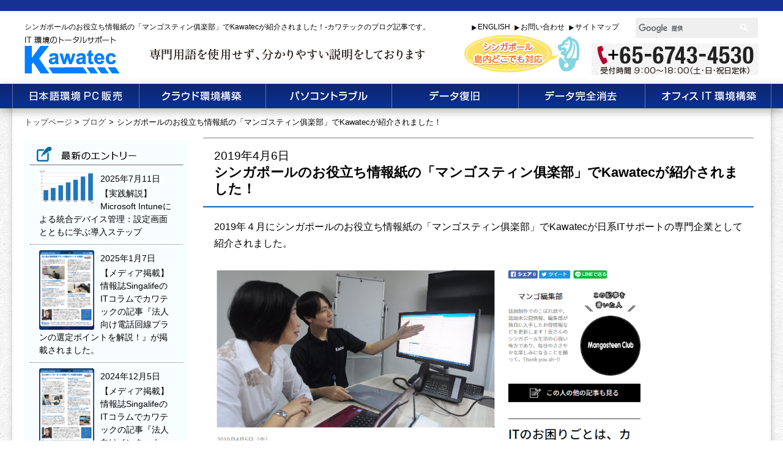

--- FILE ---
content_type: text/html; charset=UTF-8
request_url: https://kawatec.com/h_blog/06052019/
body_size: 16208
content:
<!DOCTYPE html>
<html dir="ltr" lang="ja" prefix="og: https://ogp.me/ns#">
<head>
<meta name="robots" content="ALL" />
<meta charset="UTF-8">
<title></title>
<meta name="author" content="川辺　高峰">
<meta name="copyright" content="KAWATEC PTE LTD">
<link rel="stylesheet" type="text/css" media="all" href="https://kawatec.com/wp/wp-content/themes/kawatec/style.css">
<link rel="stylesheet" type="text/css" href="https://kawatec.com/wp/wp-content/themes/kawatec/css/houjin.css?202412">
<link rel="stylesheet" type="text/css" href="https://kawatec.com/wp/wp-content/themes/kawatec/css/jquery.bxslider.css">
<link rel="stylesheet" type="text/css" href="https://kawatec.com/wp/wp-content/themes/kawatec/js/lightbox/css/lightbox.min.css">
<link rel="stylesheet" type="text/css" href="https://kawatec.com/wp/wp-content/themes/kawatec/js/magnific-popup.css">
<script type="text/javascript" src="https://ajax.googleapis.com/ajax/libs/jquery/1.8.3/jquery.min.js"></script>

<!--[if lt IE 9]>
  <meta http-equiv="Imagetoolbar" content="no" />
  <script src="//html5shiv.googlecode.com/svn/trunk/html5.js"></script>
<![endif]-->


		<!-- All in One SEO 4.9.3 - aioseo.com -->
	<meta name="description" content="2019年４月にシンガポールのお役立ち情報紙の「マンゴスティン俱楽部」でKawatecが日系ITサポートの専門" />
	<meta name="robots" content="max-image-preview:large" />
	<link rel="canonical" href="https://kawatec.com/h_blog/06052019/" />
	<meta name="generator" content="All in One SEO (AIOSEO) 4.9.3" />
		<meta property="og:locale" content="ja_JP" />
		<meta property="og:site_name" content="シンガポールのパソコン修理はカワテック -" />
		<meta property="og:type" content="article" />
		<meta property="og:title" content="シンガポールのお役立ち情報紙の「マンゴスティン俱楽部」でKawatecが紹介されました！ - シンガポールのパソコン修理はカワテック" />
		<meta property="og:description" content="2019年４月にシンガポールのお役立ち情報紙の「マンゴスティン俱楽部」でKawatecが日系ITサポートの専門" />
		<meta property="og:url" content="https://kawatec.com/h_blog/06052019/" />
		<meta property="article:published_time" content="2019-04-05T23:50:57+00:00" />
		<meta property="article:modified_time" content="2021-12-15T07:09:42+00:00" />
		<meta name="twitter:card" content="summary_large_image" />
		<meta name="twitter:title" content="シンガポールのお役立ち情報紙の「マンゴスティン俱楽部」でKawatecが紹介されました！ - シンガポールのパソコン修理はカワテック" />
		<meta name="twitter:description" content="2019年４月にシンガポールのお役立ち情報紙の「マンゴスティン俱楽部」でKawatecが日系ITサポートの専門" />
		<script type="application/ld+json" class="aioseo-schema">
			{"@context":"https:\/\/schema.org","@graph":[{"@type":"BreadcrumbList","@id":"https:\/\/kawatec.com\/h_blog\/06052019\/#breadcrumblist","itemListElement":[{"@type":"ListItem","@id":"https:\/\/kawatec.com#listItem","position":1,"name":"\u5bb6","item":"https:\/\/kawatec.com","nextItem":{"@type":"ListItem","@id":"https:\/\/kawatec.com\/h_blog\/#listItem","name":"\u30d6\u30ed\u30b0\uff08\u6cd5\u4eba\uff09"}},{"@type":"ListItem","@id":"https:\/\/kawatec.com\/h_blog\/#listItem","position":2,"name":"\u30d6\u30ed\u30b0\uff08\u6cd5\u4eba\uff09","item":"https:\/\/kawatec.com\/h_blog\/","nextItem":{"@type":"ListItem","@id":"https:\/\/kawatec.com\/h_blog_category\/oshirase\/#listItem","name":"\u25b6Kawatec\u304b\u3089\u306e\u304a\u77e5\u3089\u305b"},"previousItem":{"@type":"ListItem","@id":"https:\/\/kawatec.com#listItem","name":"\u5bb6"}},{"@type":"ListItem","@id":"https:\/\/kawatec.com\/h_blog_category\/oshirase\/#listItem","position":3,"name":"\u25b6Kawatec\u304b\u3089\u306e\u304a\u77e5\u3089\u305b","item":"https:\/\/kawatec.com\/h_blog_category\/oshirase\/","nextItem":{"@type":"ListItem","@id":"https:\/\/kawatec.com\/h_blog\/06052019\/#listItem","name":"\u30b7\u30f3\u30ac\u30dd\u30fc\u30eb\u306e\u304a\u5f79\u7acb\u3061\u60c5\u5831\u7d19\u306e\u300c\u30de\u30f3\u30b4\u30b9\u30c6\u30a3\u30f3\u4ff1\u697d\u90e8\u300d\u3067Kawatec\u304c\u7d39\u4ecb\u3055\u308c\u307e\u3057\u305f\uff01"},"previousItem":{"@type":"ListItem","@id":"https:\/\/kawatec.com\/h_blog\/#listItem","name":"\u30d6\u30ed\u30b0\uff08\u6cd5\u4eba\uff09"}},{"@type":"ListItem","@id":"https:\/\/kawatec.com\/h_blog\/06052019\/#listItem","position":4,"name":"\u30b7\u30f3\u30ac\u30dd\u30fc\u30eb\u306e\u304a\u5f79\u7acb\u3061\u60c5\u5831\u7d19\u306e\u300c\u30de\u30f3\u30b4\u30b9\u30c6\u30a3\u30f3\u4ff1\u697d\u90e8\u300d\u3067Kawatec\u304c\u7d39\u4ecb\u3055\u308c\u307e\u3057\u305f\uff01","previousItem":{"@type":"ListItem","@id":"https:\/\/kawatec.com\/h_blog_category\/oshirase\/#listItem","name":"\u25b6Kawatec\u304b\u3089\u306e\u304a\u77e5\u3089\u305b"}}]},{"@type":"Organization","@id":"https:\/\/kawatec.com\/#organization","name":"\u30b7\u30f3\u30ac\u30dd\u30fc\u30eb\u306e\u30d1\u30bd\u30b3\u30f3\u4fee\u7406\u306f\u30ab\u30ef\u30c6\u30c3\u30af","url":"https:\/\/kawatec.com\/"},{"@type":"WebPage","@id":"https:\/\/kawatec.com\/h_blog\/06052019\/#webpage","url":"https:\/\/kawatec.com\/h_blog\/06052019\/","name":"\u30b7\u30f3\u30ac\u30dd\u30fc\u30eb\u306e\u304a\u5f79\u7acb\u3061\u60c5\u5831\u7d19\u306e\u300c\u30de\u30f3\u30b4\u30b9\u30c6\u30a3\u30f3\u4ff1\u697d\u90e8\u300d\u3067Kawatec\u304c\u7d39\u4ecb\u3055\u308c\u307e\u3057\u305f\uff01 - \u30b7\u30f3\u30ac\u30dd\u30fc\u30eb\u306e\u30d1\u30bd\u30b3\u30f3\u4fee\u7406\u306f\u30ab\u30ef\u30c6\u30c3\u30af","description":"2019\u5e74\uff14\u6708\u306b\u30b7\u30f3\u30ac\u30dd\u30fc\u30eb\u306e\u304a\u5f79\u7acb\u3061\u60c5\u5831\u7d19\u306e\u300c\u30de\u30f3\u30b4\u30b9\u30c6\u30a3\u30f3\u4ff1\u697d\u90e8\u300d\u3067Kawatec\u304c\u65e5\u7cfbIT\u30b5\u30dd\u30fc\u30c8\u306e\u5c02\u9580","inLanguage":"ja","isPartOf":{"@id":"https:\/\/kawatec.com\/#website"},"breadcrumb":{"@id":"https:\/\/kawatec.com\/h_blog\/06052019\/#breadcrumblist"},"datePublished":"2019-04-06T08:50:57+09:00","dateModified":"2021-12-15T16:09:42+09:00"},{"@type":"WebSite","@id":"https:\/\/kawatec.com\/#website","url":"https:\/\/kawatec.com\/","name":"\u30b7\u30f3\u30ac\u30dd\u30fc\u30eb\u306e\u30d1\u30bd\u30b3\u30f3\u4fee\u7406\u306f\u30ab\u30ef\u30c6\u30c3\u30af","inLanguage":"ja","publisher":{"@id":"https:\/\/kawatec.com\/#organization"}}]}
		</script>
		<!-- All in One SEO -->

<link rel='dns-prefetch' href='//challenges.cloudflare.com' />
<style id='wp-img-auto-sizes-contain-inline-css' type='text/css'>
img:is([sizes=auto i],[sizes^="auto," i]){contain-intrinsic-size:3000px 1500px}
/*# sourceURL=wp-img-auto-sizes-contain-inline-css */
</style>
<style id='wp-emoji-styles-inline-css' type='text/css'>

	img.wp-smiley, img.emoji {
		display: inline !important;
		border: none !important;
		box-shadow: none !important;
		height: 1em !important;
		width: 1em !important;
		margin: 0 0.07em !important;
		vertical-align: -0.1em !important;
		background: none !important;
		padding: 0 !important;
	}
/*# sourceURL=wp-emoji-styles-inline-css */
</style>
<style id='wp-block-library-inline-css' type='text/css'>
:root{--wp-block-synced-color:#7a00df;--wp-block-synced-color--rgb:122,0,223;--wp-bound-block-color:var(--wp-block-synced-color);--wp-editor-canvas-background:#ddd;--wp-admin-theme-color:#007cba;--wp-admin-theme-color--rgb:0,124,186;--wp-admin-theme-color-darker-10:#006ba1;--wp-admin-theme-color-darker-10--rgb:0,107,160.5;--wp-admin-theme-color-darker-20:#005a87;--wp-admin-theme-color-darker-20--rgb:0,90,135;--wp-admin-border-width-focus:2px}@media (min-resolution:192dpi){:root{--wp-admin-border-width-focus:1.5px}}.wp-element-button{cursor:pointer}:root .has-very-light-gray-background-color{background-color:#eee}:root .has-very-dark-gray-background-color{background-color:#313131}:root .has-very-light-gray-color{color:#eee}:root .has-very-dark-gray-color{color:#313131}:root .has-vivid-green-cyan-to-vivid-cyan-blue-gradient-background{background:linear-gradient(135deg,#00d084,#0693e3)}:root .has-purple-crush-gradient-background{background:linear-gradient(135deg,#34e2e4,#4721fb 50%,#ab1dfe)}:root .has-hazy-dawn-gradient-background{background:linear-gradient(135deg,#faaca8,#dad0ec)}:root .has-subdued-olive-gradient-background{background:linear-gradient(135deg,#fafae1,#67a671)}:root .has-atomic-cream-gradient-background{background:linear-gradient(135deg,#fdd79a,#004a59)}:root .has-nightshade-gradient-background{background:linear-gradient(135deg,#330968,#31cdcf)}:root .has-midnight-gradient-background{background:linear-gradient(135deg,#020381,#2874fc)}:root{--wp--preset--font-size--normal:16px;--wp--preset--font-size--huge:42px}.has-regular-font-size{font-size:1em}.has-larger-font-size{font-size:2.625em}.has-normal-font-size{font-size:var(--wp--preset--font-size--normal)}.has-huge-font-size{font-size:var(--wp--preset--font-size--huge)}.has-text-align-center{text-align:center}.has-text-align-left{text-align:left}.has-text-align-right{text-align:right}.has-fit-text{white-space:nowrap!important}#end-resizable-editor-section{display:none}.aligncenter{clear:both}.items-justified-left{justify-content:flex-start}.items-justified-center{justify-content:center}.items-justified-right{justify-content:flex-end}.items-justified-space-between{justify-content:space-between}.screen-reader-text{border:0;clip-path:inset(50%);height:1px;margin:-1px;overflow:hidden;padding:0;position:absolute;width:1px;word-wrap:normal!important}.screen-reader-text:focus{background-color:#ddd;clip-path:none;color:#444;display:block;font-size:1em;height:auto;left:5px;line-height:normal;padding:15px 23px 14px;text-decoration:none;top:5px;width:auto;z-index:100000}html :where(.has-border-color){border-style:solid}html :where([style*=border-top-color]){border-top-style:solid}html :where([style*=border-right-color]){border-right-style:solid}html :where([style*=border-bottom-color]){border-bottom-style:solid}html :where([style*=border-left-color]){border-left-style:solid}html :where([style*=border-width]){border-style:solid}html :where([style*=border-top-width]){border-top-style:solid}html :where([style*=border-right-width]){border-right-style:solid}html :where([style*=border-bottom-width]){border-bottom-style:solid}html :where([style*=border-left-width]){border-left-style:solid}html :where(img[class*=wp-image-]){height:auto;max-width:100%}:where(figure){margin:0 0 1em}html :where(.is-position-sticky){--wp-admin--admin-bar--position-offset:var(--wp-admin--admin-bar--height,0px)}@media screen and (max-width:600px){html :where(.is-position-sticky){--wp-admin--admin-bar--position-offset:0px}}

/*# sourceURL=wp-block-library-inline-css */
</style><style id='global-styles-inline-css' type='text/css'>
:root{--wp--preset--aspect-ratio--square: 1;--wp--preset--aspect-ratio--4-3: 4/3;--wp--preset--aspect-ratio--3-4: 3/4;--wp--preset--aspect-ratio--3-2: 3/2;--wp--preset--aspect-ratio--2-3: 2/3;--wp--preset--aspect-ratio--16-9: 16/9;--wp--preset--aspect-ratio--9-16: 9/16;--wp--preset--color--black: #000000;--wp--preset--color--cyan-bluish-gray: #abb8c3;--wp--preset--color--white: #ffffff;--wp--preset--color--pale-pink: #f78da7;--wp--preset--color--vivid-red: #cf2e2e;--wp--preset--color--luminous-vivid-orange: #ff6900;--wp--preset--color--luminous-vivid-amber: #fcb900;--wp--preset--color--light-green-cyan: #7bdcb5;--wp--preset--color--vivid-green-cyan: #00d084;--wp--preset--color--pale-cyan-blue: #8ed1fc;--wp--preset--color--vivid-cyan-blue: #0693e3;--wp--preset--color--vivid-purple: #9b51e0;--wp--preset--gradient--vivid-cyan-blue-to-vivid-purple: linear-gradient(135deg,rgb(6,147,227) 0%,rgb(155,81,224) 100%);--wp--preset--gradient--light-green-cyan-to-vivid-green-cyan: linear-gradient(135deg,rgb(122,220,180) 0%,rgb(0,208,130) 100%);--wp--preset--gradient--luminous-vivid-amber-to-luminous-vivid-orange: linear-gradient(135deg,rgb(252,185,0) 0%,rgb(255,105,0) 100%);--wp--preset--gradient--luminous-vivid-orange-to-vivid-red: linear-gradient(135deg,rgb(255,105,0) 0%,rgb(207,46,46) 100%);--wp--preset--gradient--very-light-gray-to-cyan-bluish-gray: linear-gradient(135deg,rgb(238,238,238) 0%,rgb(169,184,195) 100%);--wp--preset--gradient--cool-to-warm-spectrum: linear-gradient(135deg,rgb(74,234,220) 0%,rgb(151,120,209) 20%,rgb(207,42,186) 40%,rgb(238,44,130) 60%,rgb(251,105,98) 80%,rgb(254,248,76) 100%);--wp--preset--gradient--blush-light-purple: linear-gradient(135deg,rgb(255,206,236) 0%,rgb(152,150,240) 100%);--wp--preset--gradient--blush-bordeaux: linear-gradient(135deg,rgb(254,205,165) 0%,rgb(254,45,45) 50%,rgb(107,0,62) 100%);--wp--preset--gradient--luminous-dusk: linear-gradient(135deg,rgb(255,203,112) 0%,rgb(199,81,192) 50%,rgb(65,88,208) 100%);--wp--preset--gradient--pale-ocean: linear-gradient(135deg,rgb(255,245,203) 0%,rgb(182,227,212) 50%,rgb(51,167,181) 100%);--wp--preset--gradient--electric-grass: linear-gradient(135deg,rgb(202,248,128) 0%,rgb(113,206,126) 100%);--wp--preset--gradient--midnight: linear-gradient(135deg,rgb(2,3,129) 0%,rgb(40,116,252) 100%);--wp--preset--font-size--small: 13px;--wp--preset--font-size--medium: 20px;--wp--preset--font-size--large: 36px;--wp--preset--font-size--x-large: 42px;--wp--preset--spacing--20: 0.44rem;--wp--preset--spacing--30: 0.67rem;--wp--preset--spacing--40: 1rem;--wp--preset--spacing--50: 1.5rem;--wp--preset--spacing--60: 2.25rem;--wp--preset--spacing--70: 3.38rem;--wp--preset--spacing--80: 5.06rem;--wp--preset--shadow--natural: 6px 6px 9px rgba(0, 0, 0, 0.2);--wp--preset--shadow--deep: 12px 12px 50px rgba(0, 0, 0, 0.4);--wp--preset--shadow--sharp: 6px 6px 0px rgba(0, 0, 0, 0.2);--wp--preset--shadow--outlined: 6px 6px 0px -3px rgb(255, 255, 255), 6px 6px rgb(0, 0, 0);--wp--preset--shadow--crisp: 6px 6px 0px rgb(0, 0, 0);}:where(.is-layout-flex){gap: 0.5em;}:where(.is-layout-grid){gap: 0.5em;}body .is-layout-flex{display: flex;}.is-layout-flex{flex-wrap: wrap;align-items: center;}.is-layout-flex > :is(*, div){margin: 0;}body .is-layout-grid{display: grid;}.is-layout-grid > :is(*, div){margin: 0;}:where(.wp-block-columns.is-layout-flex){gap: 2em;}:where(.wp-block-columns.is-layout-grid){gap: 2em;}:where(.wp-block-post-template.is-layout-flex){gap: 1.25em;}:where(.wp-block-post-template.is-layout-grid){gap: 1.25em;}.has-black-color{color: var(--wp--preset--color--black) !important;}.has-cyan-bluish-gray-color{color: var(--wp--preset--color--cyan-bluish-gray) !important;}.has-white-color{color: var(--wp--preset--color--white) !important;}.has-pale-pink-color{color: var(--wp--preset--color--pale-pink) !important;}.has-vivid-red-color{color: var(--wp--preset--color--vivid-red) !important;}.has-luminous-vivid-orange-color{color: var(--wp--preset--color--luminous-vivid-orange) !important;}.has-luminous-vivid-amber-color{color: var(--wp--preset--color--luminous-vivid-amber) !important;}.has-light-green-cyan-color{color: var(--wp--preset--color--light-green-cyan) !important;}.has-vivid-green-cyan-color{color: var(--wp--preset--color--vivid-green-cyan) !important;}.has-pale-cyan-blue-color{color: var(--wp--preset--color--pale-cyan-blue) !important;}.has-vivid-cyan-blue-color{color: var(--wp--preset--color--vivid-cyan-blue) !important;}.has-vivid-purple-color{color: var(--wp--preset--color--vivid-purple) !important;}.has-black-background-color{background-color: var(--wp--preset--color--black) !important;}.has-cyan-bluish-gray-background-color{background-color: var(--wp--preset--color--cyan-bluish-gray) !important;}.has-white-background-color{background-color: var(--wp--preset--color--white) !important;}.has-pale-pink-background-color{background-color: var(--wp--preset--color--pale-pink) !important;}.has-vivid-red-background-color{background-color: var(--wp--preset--color--vivid-red) !important;}.has-luminous-vivid-orange-background-color{background-color: var(--wp--preset--color--luminous-vivid-orange) !important;}.has-luminous-vivid-amber-background-color{background-color: var(--wp--preset--color--luminous-vivid-amber) !important;}.has-light-green-cyan-background-color{background-color: var(--wp--preset--color--light-green-cyan) !important;}.has-vivid-green-cyan-background-color{background-color: var(--wp--preset--color--vivid-green-cyan) !important;}.has-pale-cyan-blue-background-color{background-color: var(--wp--preset--color--pale-cyan-blue) !important;}.has-vivid-cyan-blue-background-color{background-color: var(--wp--preset--color--vivid-cyan-blue) !important;}.has-vivid-purple-background-color{background-color: var(--wp--preset--color--vivid-purple) !important;}.has-black-border-color{border-color: var(--wp--preset--color--black) !important;}.has-cyan-bluish-gray-border-color{border-color: var(--wp--preset--color--cyan-bluish-gray) !important;}.has-white-border-color{border-color: var(--wp--preset--color--white) !important;}.has-pale-pink-border-color{border-color: var(--wp--preset--color--pale-pink) !important;}.has-vivid-red-border-color{border-color: var(--wp--preset--color--vivid-red) !important;}.has-luminous-vivid-orange-border-color{border-color: var(--wp--preset--color--luminous-vivid-orange) !important;}.has-luminous-vivid-amber-border-color{border-color: var(--wp--preset--color--luminous-vivid-amber) !important;}.has-light-green-cyan-border-color{border-color: var(--wp--preset--color--light-green-cyan) !important;}.has-vivid-green-cyan-border-color{border-color: var(--wp--preset--color--vivid-green-cyan) !important;}.has-pale-cyan-blue-border-color{border-color: var(--wp--preset--color--pale-cyan-blue) !important;}.has-vivid-cyan-blue-border-color{border-color: var(--wp--preset--color--vivid-cyan-blue) !important;}.has-vivid-purple-border-color{border-color: var(--wp--preset--color--vivid-purple) !important;}.has-vivid-cyan-blue-to-vivid-purple-gradient-background{background: var(--wp--preset--gradient--vivid-cyan-blue-to-vivid-purple) !important;}.has-light-green-cyan-to-vivid-green-cyan-gradient-background{background: var(--wp--preset--gradient--light-green-cyan-to-vivid-green-cyan) !important;}.has-luminous-vivid-amber-to-luminous-vivid-orange-gradient-background{background: var(--wp--preset--gradient--luminous-vivid-amber-to-luminous-vivid-orange) !important;}.has-luminous-vivid-orange-to-vivid-red-gradient-background{background: var(--wp--preset--gradient--luminous-vivid-orange-to-vivid-red) !important;}.has-very-light-gray-to-cyan-bluish-gray-gradient-background{background: var(--wp--preset--gradient--very-light-gray-to-cyan-bluish-gray) !important;}.has-cool-to-warm-spectrum-gradient-background{background: var(--wp--preset--gradient--cool-to-warm-spectrum) !important;}.has-blush-light-purple-gradient-background{background: var(--wp--preset--gradient--blush-light-purple) !important;}.has-blush-bordeaux-gradient-background{background: var(--wp--preset--gradient--blush-bordeaux) !important;}.has-luminous-dusk-gradient-background{background: var(--wp--preset--gradient--luminous-dusk) !important;}.has-pale-ocean-gradient-background{background: var(--wp--preset--gradient--pale-ocean) !important;}.has-electric-grass-gradient-background{background: var(--wp--preset--gradient--electric-grass) !important;}.has-midnight-gradient-background{background: var(--wp--preset--gradient--midnight) !important;}.has-small-font-size{font-size: var(--wp--preset--font-size--small) !important;}.has-medium-font-size{font-size: var(--wp--preset--font-size--medium) !important;}.has-large-font-size{font-size: var(--wp--preset--font-size--large) !important;}.has-x-large-font-size{font-size: var(--wp--preset--font-size--x-large) !important;}
/*# sourceURL=global-styles-inline-css */
</style>

<style id='classic-theme-styles-inline-css' type='text/css'>
/*! This file is auto-generated */
.wp-block-button__link{color:#fff;background-color:#32373c;border-radius:9999px;box-shadow:none;text-decoration:none;padding:calc(.667em + 2px) calc(1.333em + 2px);font-size:1.125em}.wp-block-file__button{background:#32373c;color:#fff;text-decoration:none}
/*# sourceURL=/wp-includes/css/classic-themes.min.css */
</style>
<link rel='stylesheet' id='contact-form-7-css' href='https://kawatec.com/wp/wp-content/plugins/contact-form-7/includes/css/styles.css?ver=6.1.4' type='text/css' media='all' />
<link rel='stylesheet' id='toc-screen-css' href='https://kawatec.com/wp/wp-content/plugins/table-of-contents-plus/screen.min.css?ver=2411.1' type='text/css' media='all' />
<link rel='stylesheet' id='xo-event-calendar-css' href='https://kawatec.com/wp/wp-content/plugins/xo-event-calendar/css/xo-event-calendar.css?ver=3.2.10' type='text/css' media='all' />
<link rel='stylesheet' id='xo-event-calendar-event-calendar-css' href='https://kawatec.com/wp/wp-content/plugins/xo-event-calendar/build/event-calendar/style-index.css?ver=3.2.10' type='text/css' media='all' />
<script type="text/javascript" src="https://kawatec.com/wp/wp-content/themes/kawatec/js/jquery_min.js?ver=1.7.2" id="jquery-js"></script>
<script type="text/javascript" src="https://kawatec.com/wp/wp-content/themes/kawatec/js/jquery.bxslider.js" id="jquery.bxslider-js"></script>
<script type="text/javascript" src="https://kawatec.com/wp/wp-content/themes/kawatec/js/scroll_page.js" id="scroll_page-js"></script>
<script type="text/javascript" src="https://kawatec.com/wp/wp-content/themes/kawatec/js/jquery.autoKana.js" id="jquery.autoKana-js"></script>
<script type="text/javascript" src="https://kawatec.com/wp/wp-content/themes/kawatec/js/jquery.matchHeight.js" id="jquery.matchHeight-js"></script>
<!-- Favicon Rotator -->
<link rel="shortcut icon" href="https://kawatec.com/wp/wp-content/uploads/2018/06/favicon.ico" />
<!-- End Favicon Rotator -->
    <script type="text/javascript">
        var ajaxurl = 'https://kawatec.com/wp/wp-admin/admin-ajax.php';
    </script>
    <script type="text/javascript" src="https://kawatec.com/wp/wp-content/themes/kawatec/js/jquery_min.js?ver=1.7.2"></script>
<script type="text/javascript" src="https://kawatec.com/wp/wp-content/themes/kawatec/js/jquery.bxslider.min.js"></script>
<script type="text/javascript" src="https://kawatec.com/wp/wp-content/themes/kawatec/js/scroll_page.js"></script>
<script type="text/javascript" src="https://kawatec.com/wp/wp-content/themes/kawatec/js/jquery.autoKana.js"></script>
<script type="text/javascript" src="https://kawatec.com/wp/wp-content/themes/kawatec/js/jquery.matchHeight.js"></script>
<script type="text/javascript" src="https://kawatec.com/wp/wp-content/themes/kawatec/js/jquery.rollover.js"></script>
<script type="text/javascript" src="https://kawatec.com/wp/wp-content/themes/kawatec/js/jquery.magnific-popup.min.js"></script>
<script async src="https://cse.google.com/cse.js?cx=f7c0e7832b39f4b79"></script>
<script>
jQuery(function($) {
  $(".gnavi li a img").rollover();
});
</script>
<!-- Google tag (gtag.js) -->
<script async src="https://www.googletagmanager.com/gtag/js?id=G-WBFWK5VGDR"></script>
<script>
  window.dataLayer = window.dataLayer || [];
  function gtag(){dataLayer.push(arguments);}
  gtag('js', new Date());

  gtag('config', 'G-WBFWK5VGDR');
</script>
</head>
	<body class="second single-h_blog ">
	
<noscript>
<p class="warning_message">お使いのブラウザではJavaScriptが無効になっています。<br />JavaScriptを有効にしてください。</p>
</noscript>

<div id="wrap">

<!--====================================== header-container ===================================-->
<header>
  <div class="box">
  <div class="box-n1 clearfix">
  <h1>シンガポールのお役立ち情報紙の「マンゴスティン俱楽部」でKawatecが紹介されました！-カワテックのブログ記事です。</h1>
    <ul class="link">
      <li><a href="https://kawatec.com/en/">ENGLISH</a></li>
      <li><a href="https://kawatec.com/h_contact_form/">お問い合わせ</a></li>
      <li><a href="https://kawatec.com/h_sitema/">サイトマップ</a></li>
    </ul>
    <div class="search_box">
<div class="gcse-searchbox-only"></div>
</div>
    </div>
    <p class="logo"><a href="https://kawatec.com/"><img src="https://kawatec.com/wp/wp-content/themes/kawatec/img/common/header/logo.png" alt="" /></a></p>
    <!--<ul class="tab">
      <li><a href="https://kawatec.com/kojin/"><img src="https://kawatec.com/wp/wp-content/themes/kawatec/img/common/header/houjin/tab_kojin.png" alt="" /></a></li>
      <li><img src="https://kawatec.com/wp/wp-content/themes/kawatec/img/common/header/houjin/tab_houjin.png" alt="" /></li>
    </ul>-->
  </div>
</header>

<!-- グローバルナビ ここから -->
<div class="gnavi">
  <ul>
    <li><a href="https://kawatec.com/h_pc_sales/"><img src="https://kawatec.com/wp/wp-content/themes/kawatec/img/common/header/houjin/gnavi_01.png" alt="日本語環境PC販売" /></a></li>
    <li><a href="https://kawatec.com/cloud/"><img src="https://kawatec.com/wp/wp-content/themes/kawatec/img/common/header/houjin/gnavi_02.png" alt="クラウド環境構築" /></a></li>
    <li><a href="https://kawatec.com/h_pc/"><img src="https://kawatec.com/wp/wp-content/themes/kawatec/img/common/header/houjin/gnavi_03.png" alt="パソコントラブル" /></a></li>
    <li><a href="https://kawatec.com/data_restore/"><img src="https://kawatec.com/wp/wp-content/themes/kawatec/img/common/header/houjin/gnavi_04.png" alt="データ復旧" /></a></li>
    <li><a href="https://kawatec.com/delete_data/"><img src="https://kawatec.com/wp/wp-content/themes/kawatec/img/common/header/houjin/gnavi_05.png" alt="データ完全消去" /></a></li>
    <li><a href="https://kawatec.com/construction/"><img src="https://kawatec.com/wp/wp-content/themes/kawatec/img/common/header/houjin/gnavi_06.png" alt="オフィスIT環境構築" /></a></li>
  </ul>
</div>
<!--// グローバルナビ ここまで -->

<!--====================================== body-container ===================================-->
<section class="body-container clearfix">
<div class="content_box clearfix">
  <div class="breadcrumb clearfix">
    <div class="list">
    <a href="https://kawatec.com/">トップページ</a> &gt;
    <ul class="bread_crumb"><li><a href="https://kawatec.com/h_blog/">ブログ</a></li><li>シンガポールのお役立ち情報紙の「マンゴスティン俱楽部」でKawatecが紹介されました！</li></ul>
    </div>
        <h2></h2>
  </div>
</div>
  <div class="content_box clearfix">
    <!-- sidebar >>> -->
<section class="leftColumn">
  <div class="recent">
    <img src="https://kawatec.com/wp/wp-content/themes/kawatec/img/blog/recent.png" alt="" />
    <ul>
      <li>
        <a href="https://kawatec.com/h_blog/20250711/">
                  <p class="image"><img src="https://kawatec.com/wp/wp-content/uploads/2025/07/Monosnap-pr_20250123_1_t.png-1280×851-and-6-more.png" alt="" /></p>
                  <p class="date">2025年7月11日</p>
          <p class="title">【実践解説】Microsoft Intuneによる統合デバイス管理：設定画面とともに学ぶ導入ステップ</p>
        </a>
      </li>
      <li>
        <a href="https://kawatec.com/h_blog/20250107/">
                  <p class="image"><img src="https://kawatec.com/wp/wp-content/uploads/2025/01/2501_Vol16_法人向け電話回線の選定プランを解説！.jpg" alt="" /></p>
                  <p class="date">2025年1月7日</p>
          <p class="title">【メディア掲載】情報誌SingalifeのITコラムでカワテックの記事『法人向け電話回線プランの選定ポイントを解説！』が掲載されました。</p>
        </a>
      </li>
      <li>
        <a href="https://kawatec.com/h_blog/20241205/">
                  <p class="image"><img src="https://kawatec.com/wp/wp-content/uploads/2024/12/2412_vol.15_法人向けインターネット回線プランの選定を解説！.jpg" alt="" /></p>
                  <p class="date">2024年12月5日</p>
          <p class="title">【メディア掲載】情報誌SingalifeのITコラムでカワテックの記事『法人向けインターネット回線プランの選定を解説！』が掲載されました。</p>
        </a>
      </li>
      <li>
        <a href="https://kawatec.com/h_blog/20241107/">
                  <p class="image"><img src="https://kawatec.com/wp/wp-content/uploads/2024/11/2411_vol.14_企業で導入される最新のセキュリティ対策とは？.jpg" alt="" /></p>
                  <p class="date">2024年11月7日</p>
          <p class="title">【メディア掲載】情報誌SingalifeのITコラムでカワテックの記事『企業で導入される最新のセキュリティ対策とは？』が掲載されました。</p>
        </a>
      </li>
      <li>
        <a href="https://kawatec.com/h_blog/20241010%ef%bd%b02/">
                  <p class="image"><img src="https://kawatec.com/wp/wp-content/uploads/2024/10/2410_vol.13_シンガポールで中小企業がすぐにできるセキュリティ対策入門_page-0001.jpg" alt="" /></p>
                  <p class="date">2024年10月10日</p>
          <p class="title">【メディア掲載】情報誌SingalifeのITコラムでカワテックの記事『シンガポールで中小企業がすぐにできるセキュリティ対策入門』が掲載されました。</p>
        </a>
      </li>
    </ul>
  </div>
<div class="link category">
    <img src="https://kawatec.com/wp/wp-content/themes/kawatec/img/blog/category.png" alt="カテゴリー" />
 <ul>
	<li class="cat-item cat-item-10"><a href="https://kawatec.com/h_blog_category/oshirase/">▶Kawatecからのお知らせ <span class="cat-bg">74</span></a>
</li>
	<li class="cat-item cat-item-44"><a href="https://kawatec.com/h_blog_category/%e3%82%b5%e3%83%9d%e3%83%bc%e3%83%88%e3%83%9e%e3%83%8b%e3%83%a5%e3%82%a2%e3%83%ab/">▶サポートマニュアル <span class="cat-bg">2</span></a>
</li>
	<li class="cat-item cat-item-33"><a href="https://kawatec.com/h_blog_category/new_product_service/">▶法人様向け対応項目一覧 <span class="cat-bg">58</span></a>
</li>
    </ul>
  </div>
   <div class="link archives">
    <img src="https://kawatec.com/wp/wp-content/themes/kawatec/img/blog/archives.png" alt="アーカイブ" />
    <ul class="archives-blog">
    	<li><a href='https://kawatec.com/date/2025/07/?post_type=h_blog'>2025年7月</a></li>
	<li><a href='https://kawatec.com/date/2025/01/?post_type=h_blog'>2025年1月</a></li>
	<li><a href='https://kawatec.com/date/2024/12/?post_type=h_blog'>2024年12月</a></li>
	<li><a href='https://kawatec.com/date/2024/11/?post_type=h_blog'>2024年11月</a></li>
	<li><a href='https://kawatec.com/date/2024/10/?post_type=h_blog'>2024年10月</a></li>
	<li><a href='https://kawatec.com/date/2024/05/?post_type=h_blog'>2024年5月</a></li>
	<li><a href='https://kawatec.com/date/2024/04/?post_type=h_blog'>2024年4月</a></li>
	<li><a href='https://kawatec.com/date/2024/03/?post_type=h_blog'>2024年3月</a></li>
	<li><a href='https://kawatec.com/date/2024/02/?post_type=h_blog'>2024年2月</a></li>
	<li><a href='https://kawatec.com/date/2024/01/?post_type=h_blog'>2024年1月</a></li>
	<li><a href='https://kawatec.com/date/2023/12/?post_type=h_blog'>2023年12月</a></li>
	<li><a href='https://kawatec.com/date/2023/11/?post_type=h_blog'>2023年11月</a></li>
	<li><a href='https://kawatec.com/date/2023/10/?post_type=h_blog'>2023年10月</a></li>
	<li><a href='https://kawatec.com/date/2023/09/?post_type=h_blog'>2023年9月</a></li>
	<li><a href='https://kawatec.com/date/2023/08/?post_type=h_blog'>2023年8月</a></li>
	<li><a href='https://kawatec.com/date/2023/05/?post_type=h_blog'>2023年5月</a></li>
	<li><a href='https://kawatec.com/date/2023/04/?post_type=h_blog'>2023年4月</a></li>
	<li><a href='https://kawatec.com/date/2022/05/?post_type=h_blog'>2022年5月</a></li>
	<li><a href='https://kawatec.com/date/2022/01/?post_type=h_blog'>2022年1月</a></li>
	<li><a href='https://kawatec.com/date/2021/12/?post_type=h_blog'>2021年12月</a></li>
	<li><a href='https://kawatec.com/date/2021/11/?post_type=h_blog'>2021年11月</a></li>
	<li><a href='https://kawatec.com/date/2021/09/?post_type=h_blog'>2021年9月</a></li>
	<li><a href='https://kawatec.com/date/2021/08/?post_type=h_blog'>2021年8月</a></li>
	<li><a href='https://kawatec.com/date/2021/06/?post_type=h_blog'>2021年6月</a></li>
	<li><a href='https://kawatec.com/date/2021/03/?post_type=h_blog'>2021年3月</a></li>
	<li><a href='https://kawatec.com/date/2021/01/?post_type=h_blog'>2021年1月</a></li>
	<li><a href='https://kawatec.com/date/2020/09/?post_type=h_blog'>2020年9月</a></li>
	<li><a href='https://kawatec.com/date/2020/08/?post_type=h_blog'>2020年8月</a></li>
	<li><a href='https://kawatec.com/date/2020/07/?post_type=h_blog'>2020年7月</a></li>
	<li><a href='https://kawatec.com/date/2020/06/?post_type=h_blog'>2020年6月</a></li>
	<li><a href='https://kawatec.com/date/2020/05/?post_type=h_blog'>2020年5月</a></li>
	<li><a href='https://kawatec.com/date/2020/04/?post_type=h_blog'>2020年4月</a></li>
	<li><a href='https://kawatec.com/date/2020/03/?post_type=h_blog'>2020年3月</a></li>
	<li><a href='https://kawatec.com/date/2020/02/?post_type=h_blog'>2020年2月</a></li>
	<li><a href='https://kawatec.com/date/2020/01/?post_type=h_blog'>2020年1月</a></li>
	<li><a href='https://kawatec.com/date/2019/12/?post_type=h_blog'>2019年12月</a></li>
	<li><a href='https://kawatec.com/date/2019/11/?post_type=h_blog'>2019年11月</a></li>
	<li><a href='https://kawatec.com/date/2019/10/?post_type=h_blog'>2019年10月</a></li>
	<li><a href='https://kawatec.com/date/2019/09/?post_type=h_blog'>2019年9月</a></li>
	<li><a href='https://kawatec.com/date/2019/08/?post_type=h_blog'>2019年8月</a></li>
	<li><a href='https://kawatec.com/date/2019/07/?post_type=h_blog'>2019年7月</a></li>
	<li><a href='https://kawatec.com/date/2019/06/?post_type=h_blog'>2019年6月</a></li>
	<li><a href='https://kawatec.com/date/2019/05/?post_type=h_blog'>2019年5月</a></li>
	<li><a href='https://kawatec.com/date/2019/04/?post_type=h_blog'>2019年4月</a></li>
	<li><a href='https://kawatec.com/date/2019/03/?post_type=h_blog'>2019年3月</a></li>
	<li><a href='https://kawatec.com/date/2019/02/?post_type=h_blog'>2019年2月</a></li>
	<li><a href='https://kawatec.com/date/2018/12/?post_type=h_blog'>2018年12月</a></li>
	<li><a href='https://kawatec.com/date/2018/10/?post_type=h_blog'>2018年10月</a></li>
	<li><a href='https://kawatec.com/date/2018/08/?post_type=h_blog'>2018年8月</a></li>
	<li><a href='https://kawatec.com/date/2018/07/?post_type=h_blog'>2018年7月</a></li>
    </ul>
    <a href="https://kawatec.com/h_blog/">過去の記事を見る＞＞</a>
  </div>
  <div class="menu">
    <p class="button"><a href="https://get.teamviewer.com/kawatec65" target="_blank"><img src="https://kawatec.com/wp/wp-content/themes/kawatec/img/common/side/houjin/button_download.jpg" alt="IT保守遠隔サポートソフトウェアダウンロード" /></a></p>
    <div class="sidenavi01">
      <ul>
        <li><a href="https://kawatec.com/h_naze/"><img src="https://kawatec.com/wp/wp-content/themes/kawatec/img/common/side/houjin/sidenavi01_01.png" alt="なぜ迅速に行動するのか" /></a></li>
        <li><a href="https://kawatec.com/h_pc/"><img src="https://kawatec.com/wp/wp-content/themes/kawatec/img/common/side/houjin/sidenavi01_02.png" alt="PC１台からすぐに動きます" /></a></li>
        <li><a href="https://kawatec.com/h_hosyu/"><img src="https://kawatec.com/wp/wp-content/themes/kawatec/img/common/side/houjin/sidenavi01_03.png" alt="法人様向け日本人IT保守サポート" /></a></li>
        <li><a href="https://kawatec.com/h_foot/"><img src="https://kawatec.com/wp/wp-content/themes/kawatec/img/common/side/houjin/sidenavi01_04.png" alt="ビジネスを止めないフットワーク力" /></a></li>
        <li><a href="https://kawatec.com/h_pc_sales/"><img src="https://kawatec.com/wp/wp-content/themes/kawatec/img/common/side/houjin/sidenavi01_05.png" alt="日本語環境PCをお探しの方へ" /></a></li>
        <li><a href="https://kawatec.com/h_nagare/"><img src="https://kawatec.com/wp/wp-content/themes/kawatec/img/common/side/houjin/sidenavi01_06.png" alt="お悩み解決までの流れ" /></a></li>
        <li><a href="https://kawatec.com/h_price/"><img src="https://kawatec.com/wp/wp-content/themes/kawatec/img/common/side/houjin/sidenavi01_07.png" alt="対応項目と料金一覧" /></a></li>
        <li><a href="https://kawatec.com/h_qa/"><img src="https://kawatec.com/wp/wp-content/themes/kawatec/img/common/side/houjin/sidenavi01_09.png" alt="よくあるご質問" /></a></li>
      </ul>
    </div>
    <p class="button"><a href="https://kawatec.com/h_jisseki/"><img src="https://kawatec.com/wp/wp-content/themes/kawatec/img/common/side/houjin/button_jirei.jpg" alt="最新事例・プロジェクト実績" /></a></p>
    <div class="sidenavi02">
      <ul>
        <li><a href="https://kawatec.com/pc_japan/"><img src="https://kawatec.com/wp/wp-content/themes/kawatec/img/common/side/houjin/sidenavi02_01.png" alt="日本語環境PCが欲しい" /></a></li>
        <li><a href="https://kawatec.com/pc_bug/"><img src="https://kawatec.com/wp/wp-content/themes/kawatec/img/common/side/houjin/sidenavi02_02.png" alt="パソコンの不具合を直したい" /></a></li>
        <li><a href="https://kawatec.com/wifi/"><img src="https://kawatec.com/wp/wp-content/themes/kawatec/img/common/side/houjin/sidenavi02_03.png" alt="LAN構築工事を頼みたい" /></a></li>
        <li><a href="https://kawatec.com/data_restore/"><img src="https://kawatec.com/wp/wp-content/themes/kawatec/img/common/side/houjin/sidenavi02_04.png" alt="大切なデータを復旧したい" /></a></li>
        <li><a href="https://kawatec.com/delete_data/"><img src="https://kawatec.com/wp/wp-content/themes/kawatec/img/common/side/houjin/sidenavi02_05.png" alt="データを完全消去したい" /></a></li>
        <li><a href="https://kawatec.com/business_phone/"><img src="https://kawatec.com/wp/wp-content/themes/kawatec/img/common/side/houjin/sidenavi02_06.png" alt="ビジネスフォンを導入したい" /></a></li>
        <li><a href="https://kawatec.com/server/"><img src="https://kawatec.com/wp/wp-content/themes/kawatec/img/common/side/houjin/sidenavi02_07.png" alt="業務用サーバーを入れたい" /></a></li>
        <li><a href="https://kawatec.com/ipcamera/"><img src="https://kawatec.com/wp/wp-content/themes/kawatec/img/common/side/houjin/sidenavi02_08.png" alt="監視カメラを導入したい" /></a></li>
        <li><a href="https://kawatec.com/cloud/"><img src="https://kawatec.com/wp/wp-content/themes/kawatec/img/common/side/houjin/sidenavi02_09.png" alt="社内のクラウド環境を構築したい" /></a></li>
        <li><a href="https://kawatec.com/vpn/"><img src="https://kawatec.com/wp/wp-content/themes/kawatec/img/common/side/houjin/sidenavi02_10.png" alt="VPNを構築したい" /></a></li>
        <li><a href="https://kawatec.com/system/"><img src="https://kawatec.com/wp/wp-content/themes/kawatec/img/common/side/houjin/sidenavi02_11.png" alt="システム開発を頼みたい" /></a></li>
        <li><a href="https://kawatec.com/tv/"><img src="https://kawatec.com/wp/wp-content/themes/kawatec/img/common/side/houjin/sidenavi02_12.png" alt="TV会議システムがほしい" /></a></li>
        <li><a href="https://kawatec.com/room/"><img src="https://kawatec.com/wp/wp-content/themes/kawatec/img/common/side/houjin/sidenavi02_13.png" alt="入退出管理を強化したい" /></a></li>
        <li><a href="https://kawatec.com/construction/"><img src="https://kawatec.com/wp/wp-content/themes/kawatec/img/common/side/houjin/sidenavi02_14.png" alt="オフィスを丸ごと構築したい" /></a></li>
        <li><a href="https://kawatec.com/maintenance/"><img src="https://kawatec.com/wp/wp-content/themes/kawatec/img/common/side/houjin/sidenavi02_15.png" alt="IT保守管理を全て任せたい" /></a></li>
      </ul>
    </div>
     <div class="calendar">
    </div>
    <div class="news">
      <img src="https://kawatec.com/wp/wp-content/themes/kawatec/img/common/side/houjin/news.png" alt="" />
      <ul>
      <li>
        <a href="https://kawatec.com/h_blog/20250711/">
                  <p class="image"><img src="https://kawatec.com/wp/wp-content/uploads/2025/07/Monosnap-pr_20250123_1_t.png-1280×851-and-6-more.png" alt="" /></p>
                  <p class="date">2025年7月11日</p>
          <p class="title">【実践解説】Microsoft Intuneによる統合デバイス管理：設定画面とともに学ぶ導入ステップ</p>
        </a>
      </li>
      <li>
        <a href="https://kawatec.com/h_blog/20250107/">
                  <p class="image"><img src="https://kawatec.com/wp/wp-content/uploads/2025/01/2501_Vol16_法人向け電話回線の選定プランを解説！.jpg" alt="" /></p>
                  <p class="date">2025年1月7日</p>
          <p class="title">【メディア掲載】情報誌SingalifeのITコラムでカワテックの記事『法人向け電話回線プランの選定ポイントを解説！』が掲載されました。</p>
        </a>
      </li>
      <li>
        <a href="https://kawatec.com/h_blog/20241205/">
                  <p class="image"><img src="https://kawatec.com/wp/wp-content/uploads/2024/12/2412_vol.15_法人向けインターネット回線プランの選定を解説！.jpg" alt="" /></p>
                  <p class="date">2024年12月5日</p>
          <p class="title">【メディア掲載】情報誌SingalifeのITコラムでカワテックの記事『法人向けインターネット回線プランの選定を解説！』が掲載されました。</p>
        </a>
      </li>
      </ul>
      <a href="https://kawatec.com/h_blog/">続きを見る＞＞</a>
    </div>
    <!--<p><a href="https://kawatec.com/h_blog_category/column/"><img src="https://kawatec.com/wp/wp-content/themes/kawatec/img/common/side/houjin/column.png" alt="社長の月次コラム" /></a></p>-->
    <p class="button"><a href="https://kawatec.com/h_blog_category/new_product_service/"><img src="https://kawatec.com/wp/wp-content/themes/kawatec/img/common/side/houjin/column01.jpg" alt="法人様向け対応項目一覧" /></a></p>
    <div class="sidenavi03">
      <ul>
        <li><a href="https://kawatec.com/h_representative/"><img src="https://kawatec.com/wp/wp-content/themes/kawatec/img/common/side/houjin/sidenavi03_01.png" alt="代表の声" /></a></li>
        <!--<li><a href="https://kawatec.com/h_workers/"><img src="https://kawatec.com/wp/wp-content/themes/kawatec/img/common/side/houjin/sidenavi03_02.png" alt="スタッフ紹介" /></a></li>-->
        <li><a href="https://kawatec.com/h_tenpo/"><img src="https://kawatec.com/wp/wp-content/themes/kawatec/img/common/side/houjin/sidenavi03_03.png" alt="シンガポール店舗へのアクセス" /></a></li>
        <!--<li><a href="https://kawatec.com/h_malaysia/"><img src="https://kawatec.com/wp/wp-content/themes/kawatec/img/common/side/houjin/sidenavi03_04.png" alt="マレーシア支店について" /></a></li>
        <li><a href="https://kawatec.com/h_price_malaysia/"><img src="https://kawatec.com/wp/wp-content/themes/kawatec/img/common/side/houjin/sidenavi03_08.png" alt="マレーシア料金詳細" /></a></li>-->
        <li><a href="https://kawatec.com/h_company/"><img src="https://kawatec.com/wp/wp-content/themes/kawatec/img/common/side/houjin/sidenavi03_05.png" alt="会社概要" /></a></li>
        <li><a href="https://kawatec.com/h_keiei/"><img src="https://kawatec.com/wp/wp-content/themes/kawatec/img/common/side/kojin/sidenavi03_05-1new.png" alt="経営理念" /></a></li>
        <li><a href="https://kawatec.com/h_saiyou/"><img src="https://kawatec.com/wp/wp-content/themes/kawatec/img/common/side/houjin/sidenavi03_06.png" alt="採用情報" /></a></li>
        <li><a href="https://kawatec.com/h_contact_form/"><img src="https://kawatec.com/wp/wp-content/themes/kawatec/img/common/side/houjin/sidenavi03_07.png" alt="お問い合わせ" /></a></li>
      </ul>
    </div>
    <p class="button"><a href="https://my.kawatec.com/" target="_blank"><img src="https://kawatec.com/wp/wp-content/themes/kawatec/img/common/side/houjin/button_malaysia.jpg" alt="マレーシアでも親身にサポート" /></a></p>
    <p class="button"><a href="https://kawatec.com/kojin/"><img src="https://kawatec.com/wp/wp-content/themes/kawatec/img/common/side/houjin/button_support.jpg" alt="PC・iPhone修理・各種設定サポート対応" /></a></p>
<div id="fb-root"></div>
<script async defer crossorigin="anonymous" src="https://connect.facebook.net/ja_JP/sdk.js#xfbml=1&version=v24.0&appId=153852494690936"></script>
<div class="fb-page" data-href="https://www.facebook.com/Kawatec.Singapore/" data-tabs="timeline" data-width="252" data-height="500" data-small-header="false" data-adapt-container-width="true" data-hide-cover="false" data-show-facepile="true"><blockquote cite="https://www.facebook.com/Kawatec.Singapore/" class="fb-xfbml-parse-ignore"><a href="https://www.facebook.com/Kawatec.Singapore/">Kawatec Singapore - カワテック シンガポール</a></blockquote></div>
  </div>

<div  id="xo-event-calendar-1" class="xo-event-calendar" ><div class="calendars xo-months" ><div class="calendar xo-month-wrap"><table class="xo-month"><caption><div class="month-header"><button type="button" class="month-prev" onclick="this.disabled = true; xo_event_calendar_month(this,'2025-12',1,'','all,am,pm',-1,-1,0,1,1,'',1,1,'2026-1'); return false;"><span class="nav-prev">PREV</span></button><span class="calendar-caption">2026年 1月</span><button type="button" class="month-next" onclick="this.disabled = true; xo_event_calendar_month(this,'2026-2',1,'','all,am,pm',-1,-1,0,1,1,'',1,1,'2026-1'); return false;"><span class="nav-next">NEXT</span></button></div></caption><thead><tr><th class="sunday">日</th><th class="monday">月</th><th class="tuesday">火</th><th class="wednesday">水</th><th class="thursday">木</th><th class="friday">金</th><th class="saturday">土</th></tr></thead><tbody><tr><td colspan="7" class="month-week"><table class="month-dayname"><tbody><tr class="dayname"><td><div class="other-month holiday-all" style="background-color: #99f3ff;">28</div></td><td><div class="other-month" >29</div></td><td><div class="other-month" >30</div></td><td><div class="other-month" >31</div></td><td><div class="holiday-all" style="background-color: #99f3ff;">1</div></td><td><div >2</div></td><td><div class="holiday-all" style="background-color: #99f3ff;">3</div></td></tr></tbody></table><div class="month-dayname-space"></div><table class="month-event-space"><tbody><tr><td><div></div></td><td><div></div></td><td><div></div></td><td><div></div></td><td><div></div></td><td><div></div></td><td><div></div></td></tr></tbody></table></td></tr><tr><td colspan="7" class="month-week"><table class="month-dayname"><tbody><tr class="dayname"><td><div class="holiday-all" style="background-color: #99f3ff;">4</div></td><td><div >5</div></td><td><div >6</div></td><td><div >7</div></td><td><div >8</div></td><td><div >9</div></td><td><div class="holiday-all" style="background-color: #99f3ff;">10</div></td></tr></tbody></table><div class="month-dayname-space"></div><table class="month-event-space"><tbody><tr><td><div></div></td><td><div></div></td><td><div></div></td><td><div></div></td><td><div></div></td><td><div></div></td><td><div></div></td></tr></tbody></table></td></tr><tr><td colspan="7" class="month-week"><table class="month-dayname"><tbody><tr class="dayname"><td><div class="holiday-all" style="background-color: #99f3ff;">11</div></td><td><div >12</div></td><td><div >13</div></td><td><div >14</div></td><td><div >15</div></td><td><div >16</div></td><td><div class="holiday-all" style="background-color: #99f3ff;">17</div></td></tr></tbody></table><div class="month-dayname-space"></div><table class="month-event-space"><tbody><tr><td><div></div></td><td><div></div></td><td><div></div></td><td><div></div></td><td><div></div></td><td><div></div></td><td><div></div></td></tr></tbody></table></td></tr><tr><td colspan="7" class="month-week"><table class="month-dayname"><tbody><tr class="dayname"><td><div class="holiday-all" style="background-color: #99f3ff;">18</div></td><td><div >19</div></td><td><div >20</div></td><td><div >21</div></td><td><div >22</div></td><td><div >23</div></td><td><div class="holiday-all" style="background-color: #99f3ff;">24</div></td></tr></tbody></table><div class="month-dayname-space"></div><table class="month-event-space"><tbody><tr><td><div></div></td><td><div></div></td><td><div></div></td><td><div></div></td><td><div></div></td><td><div></div></td><td><div></div></td></tr></tbody></table></td></tr><tr><td colspan="7" class="month-week"><table class="month-dayname"><tbody><tr class="dayname"><td><div class="holiday-all" style="background-color: #99f3ff;">25</div></td><td><div class="today" >26</div></td><td><div >27</div></td><td><div >28</div></td><td><div >29</div></td><td><div >30</div></td><td><div class="holiday-all" style="background-color: #99f3ff;">31</div></td></tr></tbody></table><div class="month-dayname-space"></div><table class="month-event-space"><tbody><tr><td><div></div></td><td><div></div></td><td><div></div></td><td><div></div></td><td><div></div></td><td><div></div></td><td><div></div></td></tr></tbody></table></td></tr></tbody></table></div>
</div><div class="holiday-titles" ><p class="holiday-title"><span style="background-color: #99f3ff;"></span>弊社休業日</p></div><div class="loading-animation"></div></div>
</section>

<!-- <<< sidebar -->
    <section class="rightColumn">

      <article class="cont01">
        <h3>
          <span class="date">2019年4月6日</span>
          <span class="title">シンガポールのお役立ち情報紙の「マンゴスティン俱楽部」でKawatecが紹介されました！</span>
        </h3>
        <div class="content"><p>2019年４月にシンガポールのお役立ち情報紙の「マンゴスティン俱楽部」でKawatecが日系ITサポートの専門企業として紹介されました。</p>
<p>&nbsp;</p>
<p><img fetchpriority="high" decoding="async" class="alignnone size-full wp-image-978" src="https://kawatec.com/wp/wp-content/uploads/2019/04/記事2.png" alt="" width="933" height="586" /></p>
<p>&nbsp;</p>
<p>詳細の記事は下記のマンゴスティン俱楽部さんの下記ホームページからもご確認頂けます。</p>
<p>&nbsp;</p>
<p>http://www.mangosteen.com.sg/editors/staff/kiji4430/</p>
<p>&nbsp;</p>
</div>
      </article>

      <article class="single-navigation">
        <ul>
          <li class="prev"><a href="https://kawatec.com/h_blog/30032019/" rel="prev">社内懇親会を行いました！</a></li>
          <li class="next"><a href="https://kawatec.com/h_blog/09042019/" rel="next">Exchange Onlineで社内のコミュニケーションを円滑にしよう！</a></li>
        </ul>
      </article>

      <div class="fbutton">
        <p class="button"><a href="https://kawatec.com/h_contact_form/"><img src="https://kawatec.com/wp/wp-content/themes/kawatec/img/blog/button_houjin.jpg" alt="" /></a></p>
      </div>

    </section>
  </div>
  <div class="content_box">
        <article class="fjirei">
      <ul>
        <li><a href="https://kawatec.com/pc_japan/"><img src="https://kawatec.com/wp/wp-content/themes/kawatec/img/common/houjin/fjirei_01.png" alt="日本語環境PCが欲しい" /></a></li>
        <li><a href="https://kawatec.com/pc_bug/"><img src="https://kawatec.com/wp/wp-content/themes/kawatec/img/common/houjin/fjirei_02.png" alt="PCの不具合を直したい" /></a></li>
        <li><a href="https://kawatec.com/wifi/"><img src="https://kawatec.com/wp/wp-content/themes/kawatec/img/common/houjin/fjirei_03.png" alt="無線LANの導入・構築" /></a></li>
        <li><a href="https://kawatec.com/data_restore/"><img src="https://kawatec.com/wp/wp-content/themes/kawatec/img/common/houjin/fjirei_04.png" alt="大切なデータを復旧したい" /></a></li>
        <li><a href="https://kawatec.com/delete_data/"><img src="https://kawatec.com/wp/wp-content/themes/kawatec/img/common/houjin/fjirei_05.png" alt="データを完全消去したい" /></a></li>
        <li><a href="https://kawatec.com/business_phone/"><img src="https://kawatec.com/wp/wp-content/themes/kawatec/img/common/houjin/fjirei_06.png" alt="ビジネスフォンを導入したい" /></a></li>
        <li><a href="https://kawatec.com/server/"><img src="https://kawatec.com/wp/wp-content/themes/kawatec/img/common/houjin/fjirei_07.png" alt="業務用サーバーを入れたい" /></a></li>
        <li><a href="https://kawatec.com/cloud/"><img src="https://kawatec.com/wp/wp-content/themes/kawatec/img/common/houjin/fjirei_08.png" alt="クラウド環境を構築したい" /></a></li>
        <li><a href="https://kawatec.com/vpn/"><img src="https://kawatec.com/wp/wp-content/themes/kawatec/img/common/houjin/fjirei_09.png" alt="VPNを構築したい" /></a></li>
        <li><a href="https://kawatec.com/system/"><img src="https://kawatec.com/wp/wp-content/themes/kawatec/img/common/houjin/fjirei_10.png" alt="システム開発を頼みたい" /></a></li>
        <li><a href="https://kawatec.com/tv/"><img src="https://kawatec.com/wp/wp-content/themes/kawatec/img/common/houjin/fjirei_11.png" alt="TV会議システムが欲しい" /></a></li>
        <li><a href="https://kawatec.com/ipcamera/"><img src="https://kawatec.com/wp/wp-content/themes/kawatec/img/common/houjin/fjirei_12.png" alt="監視カメラを導入したい" /></a></li>
        <li><a href="https://kawatec.com/room/"><img src="https://kawatec.com/wp/wp-content/themes/kawatec/img/common/houjin/fjirei_13.png" alt="入退出管理を強化したい" /></a></li>
        <li><a href="https://kawatec.com/construction/"><img src="https://kawatec.com/wp/wp-content/themes/kawatec/img/common/houjin/fjirei_14.png" alt="オフィスを丸ごと構築したい" /></a></li>
        <li><a href="https://kawatec.com/maintenance/"><img src="https://kawatec.com/wp/wp-content/themes/kawatec/img/common/houjin/fjirei_15.png" alt="IT保守管理を全て任せたい" /></a></li>
      </ul>
    </article>
        
    
     <article class="fcontact">
      <img src="https://kawatec.com/wp/wp-content/themes/kawatec/img/common/houjin/fcontact.png" alt="" />
      <p>
        パソコン1台の購入からオフィスの丸ごとIT移設まで、ITに関することなら親身に丁寧に何でもお応えしています。<br />
        <em>しつこい営業などは一切致しません</em>。些細なことでもお気軽にご相談下さい。<br />
      </p>
      <div class="mailform">

<div class="wpcf7 no-js" id="wpcf7-f11-o1" lang="ja" dir="ltr" data-wpcf7-id="11">
<div class="screen-reader-response"><p role="status" aria-live="polite" aria-atomic="true"></p> <ul></ul></div>
<form action="/h_blog/06052019/#wpcf7-f11-o1" method="post" class="wpcf7-form init" aria-label="コンタクトフォーム" novalidate="novalidate" data-status="init">
<fieldset class="hidden-fields-container"><input type="hidden" name="_wpcf7" value="11" /><input type="hidden" name="_wpcf7_version" value="6.1.4" /><input type="hidden" name="_wpcf7_locale" value="ja" /><input type="hidden" name="_wpcf7_unit_tag" value="wpcf7-f11-o1" /><input type="hidden" name="_wpcf7_container_post" value="0" /><input type="hidden" name="_wpcf7_posted_data_hash" value="" />
</fieldset>
<table>
  <tr class="kaisya">
    <th>会社名 <span class="required">必須</span></th>
    <td><span class="wpcf7-form-control-wrap" data-name="kaisya"><input size="40" maxlength="400" class="wpcf7-form-control wpcf7-text wpcf7-validates-as-required" aria-required="true" aria-invalid="false" value="" type="text" name="kaisya" /></span></td>
  </tr>
  <tr class="name">
    <th>お名前 <span class="required">必須</span></th>
    <td><span class="wpcf7-form-control-wrap" data-name="your-name"><input size="40" maxlength="400" class="wpcf7-form-control wpcf7-text wpcf7-validates-as-required" aria-required="true" aria-invalid="false" value="" type="text" name="your-name" /></span></td>
  </tr>
  <tr class="tel">
    <th>電話番号 <span class="required">必須</span></th>
    <td><span class="wpcf7-form-control-wrap" data-name="tel-930"><input size="40" maxlength="400" class="wpcf7-form-control wpcf7-tel wpcf7-validates-as-required wpcf7-text wpcf7-validates-as-tel" aria-required="true" aria-invalid="false" value="" type="tel" name="tel-930" /></span></td>
  </tr>
  <tr class="email">
    <th>メールアドレス <span class="required">必須</span></th>
    <td><span class="wpcf7-form-control-wrap" data-name="email1"><input size="40" maxlength="400" class="wpcf7-form-control wpcf7-email wpcf7-validates-as-required wpcf7-text wpcf7-validates-as-email" aria-required="true" aria-invalid="false" value="" type="email" name="email1" /></span></td>
  </tr>
  <tr class="kibo">
    <th>お問い合わせ種別 <span class="required">必須</span></th>
    <td><span class="wpcf7-form-control-wrap" data-name="kibo"><span class="wpcf7-form-control wpcf7-radio"><span class="wpcf7-list-item first"><input type="radio" name="kibo" value="ご相談" /><span class="wpcf7-list-item-label">ご相談</span></span><span class="wpcf7-list-item"><input type="radio" name="kibo" value="お見積もり" /><span class="wpcf7-list-item-label">お見積もり</span></span><span class="wpcf7-list-item"><input type="radio" name="kibo" value="法人様IT保守サポート" /><span class="wpcf7-list-item-label">法人様IT保守サポート</span></span><span class="wpcf7-list-item last"><input type="radio" name="kibo" value="その他" /><span class="wpcf7-list-item-label">その他</span></span></span></span></td>
  </tr>
  <tr class="youbou">
    <th>お困りごと・<br />ご要望</th>
    <td><span class="wpcf7-form-control-wrap" data-name="youbou"><span class="wpcf7-form-control wpcf7-checkbox"><span class="wpcf7-list-item first"><input type="checkbox" name="youbou[]" value="日本語環境のパソコンがほしい" /><span class="wpcf7-list-item-label">日本語環境のパソコンがほしい</span></span><span class="wpcf7-list-item"><input type="checkbox" name="youbou[]" value="PCの不具合を直したい" /><span class="wpcf7-list-item-label">PCの不具合を直したい</span></span><span class="wpcf7-list-item"><input type="checkbox" name="youbou[]" value="LAN構築工事を頼みたい" /><span class="wpcf7-list-item-label">LAN構築工事を頼みたい</span></span><span class="wpcf7-list-item"><input type="checkbox" name="youbou[]" value="大切なデータを復旧したい" /><span class="wpcf7-list-item-label">大切なデータを復旧したい</span></span><span class="wpcf7-list-item"><input type="checkbox" name="youbou[]" value="データを完全消去したい" /><span class="wpcf7-list-item-label">データを完全消去したい</span></span><span class="wpcf7-list-item"><input type="checkbox" name="youbou[]" value="ビジネスフォンを導入したい" /><span class="wpcf7-list-item-label">ビジネスフォンを導入したい</span></span><span class="wpcf7-list-item"><input type="checkbox" name="youbou[]" value="業務用サーバーを入れたい" /><span class="wpcf7-list-item-label">業務用サーバーを入れたい</span></span><span class="wpcf7-list-item"><input type="checkbox" name="youbou[]" value="クラウド環境を構築したい" /><span class="wpcf7-list-item-label">クラウド環境を構築したい</span></span><span class="wpcf7-list-item"><input type="checkbox" name="youbou[]" value="VPNを構築したい" /><span class="wpcf7-list-item-label">VPNを構築したい</span></span><span class="wpcf7-list-item"><input type="checkbox" name="youbou[]" value="システム開発を頼みたい" /><span class="wpcf7-list-item-label">システム開発を頼みたい</span></span><span class="wpcf7-list-item"><input type="checkbox" name="youbou[]" value="TV会議システムがほしい" /><span class="wpcf7-list-item-label">TV会議システムがほしい</span></span><span class="wpcf7-list-item"><input type="checkbox" name="youbou[]" value="監視カメラを導入したい" /><span class="wpcf7-list-item-label">監視カメラを導入したい</span></span><span class="wpcf7-list-item"><input type="checkbox" name="youbou[]" value="入退室管理を強化したい" /><span class="wpcf7-list-item-label">入退室管理を強化したい</span></span><span class="wpcf7-list-item"><input type="checkbox" name="youbou[]" value="オフィスの一括構築を頼みたい" /><span class="wpcf7-list-item-label">オフィスの一括構築を頼みたい</span></span><span class="wpcf7-list-item"><input type="checkbox" name="youbou[]" value="当社のIT保守管理内容を聞いてみたい" /><span class="wpcf7-list-item-label">当社のIT保守管理内容を聞いてみたい</span></span><span class="wpcf7-list-item"><input type="checkbox" name="youbou[]" value="今頼んでいる会社と比較したい" /><span class="wpcf7-list-item-label">今頼んでいる会社と比較したい</span></span><span class="wpcf7-list-item"><input type="checkbox" name="youbou[]" value="必要な時だけ対応してほしい" /><span class="wpcf7-list-item-label">必要な時だけ対応してほしい</span></span><span class="wpcf7-list-item"><input type="checkbox" name="youbou[]" value="定期的にオフィスに訪問してほしい" /><span class="wpcf7-list-item-label">定期的にオフィスに訪問してほしい</span></span><span class="wpcf7-list-item"><input type="checkbox" name="youbou[]" value="オフィスに常駐してほしい" /><span class="wpcf7-list-item-label">オフィスに常駐してほしい</span></span><span class="wpcf7-list-item"><input type="checkbox" name="youbou[]" value="サーバーの運営・管理を任せたい" /><span class="wpcf7-list-item-label">サーバーの運営・管理を任せたい</span></span><span class="wpcf7-list-item"><input type="checkbox" name="youbou[]" value="データのバックアップがしたい" /><span class="wpcf7-list-item-label">データのバックアップがしたい</span></span><span class="wpcf7-list-item"><input type="checkbox" name="youbou[]" value="Wi-Fi環境を構築・管理してほしい" /><span class="wpcf7-list-item-label">Wi-Fi環境を構築・管理してほしい</span></span><span class="wpcf7-list-item"><input type="checkbox" name="youbou[]" value="システム開発を頼みたい" /><span class="wpcf7-list-item-label">システム開発を頼みたい</span></span><span class="wpcf7-list-item"><input type="checkbox" name="youbou[]" value="ITに詳しいスタッフがいない" /><span class="wpcf7-list-item-label">ITに詳しいスタッフがいない</span></span><span class="wpcf7-list-item"><input type="checkbox" name="youbou[]" value="ITインフラを丸ごと整備したい" /><span class="wpcf7-list-item-label">ITインフラを丸ごと整備したい</span></span><span class="wpcf7-list-item"><input type="checkbox" name="youbou[]" value="日本語で対応してほしい" /><span class="wpcf7-list-item-label">日本語で対応してほしい</span></span><span class="wpcf7-list-item last has-free-text"><input type="checkbox" name="youbou[]" value="その他" /><span class="wpcf7-list-item-label">その他</span> <input type="text" name="_wpcf7_free_text_youbou" class="wpcf7-free-text" /></span></span></span></td>
  </tr>
  <tr class="comment">
    <th>お問い合わせ内容</th>
    <td><span class="wpcf7-form-control-wrap" data-name="comment"><textarea cols="40" rows="10" maxlength="2000" class="wpcf7-form-control wpcf7-textarea" aria-invalid="false" name="comment"></textarea></span></td>
  </tr>
</table>
  <div class="turnstile_wrap">
    <div class="wpcf7-turnstile cf-turnstile" data-sitekey="0x4AAAAAACJG5K8ES229cwWJ" data-response-field-name="_wpcf7_turnstile_response"></div>
  </div>
<p class="button"><input class="wpcf7-form-control wpcf7-submit has-spinner" type="submit" value="送信" /></p>
<script>
document.addEventListener( 'wpcf7mailsent', function( event ) {
    if( '11' == event.detail.contactFormId ) {
        location = 'https://kawatec.com/h_thanks/';
    }
}, false );
</script>
<script>
  function setInput() {
  if ($('.fcontact input[name=kibo]:eq(0)').prop('checked') || $('.fcontact input[name=kibo]:eq(1)').prop('checked')) {
  $(".fcontact .youbou").show();
  $(".fcontact .youbou .wpcf7-list-item:eq(0)").show();
  $(".fcontact .youbou .wpcf7-list-item:eq(1)").show();
  $(".fcontact .youbou .wpcf7-list-item:eq(2)").show();
  $(".fcontact .youbou .wpcf7-list-item:eq(3)").show();
  $(".fcontact .youbou .wpcf7-list-item:eq(4)").show();
  $(".fcontact .youbou .wpcf7-list-item:eq(5)").show();
  $(".fcontact .youbou .wpcf7-list-item:eq(6)").show();
  $(".fcontact .youbou .wpcf7-list-item:eq(7)").show();
  $(".fcontact .youbou .wpcf7-list-item:eq(8)").show();
  $(".fcontact .youbou .wpcf7-list-item:eq(9)").show();
  $(".fcontact .youbou .wpcf7-list-item:eq(10)").show();
  $(".fcontact .youbou .wpcf7-list-item:eq(11)").show();
  $(".fcontact .youbou .wpcf7-list-item:eq(12)").hide();
  $(".fcontact .youbou .wpcf7-list-item:eq(13)").hide();
  $(".fcontact .youbou .wpcf7-list-item:eq(14)").hide();
  $(".fcontact .youbou .wpcf7-list-item:eq(15)").hide();
  $(".fcontact .youbou .wpcf7-list-item:eq(16)").hide();
  $(".fcontact .youbou .wpcf7-list-item:eq(17)").hide();
  $(".fcontact .youbou .wpcf7-list-item:eq(18)").hide();
  $(".fcontact .youbou .wpcf7-list-item:eq(19)").hide();
  $(".fcontact .youbou .wpcf7-list-item:eq(20)").hide();
  $(".fcontact .youbou .wpcf7-list-item:eq(21)").hide();
  $(".fcontact .youbou .wpcf7-list-item:eq(22)").hide();
  $(".fcontact .youbou .wpcf7-list-item:eq(23)").hide();
  $(".fcontact .youbou .wpcf7-list-item:eq(12) input").prop("checked",false);
  $(".fcontact .youbou .wpcf7-list-item:eq(13) input").prop("checked",false);
  $(".fcontact .youbou .wpcf7-list-item:eq(14) input").prop("checked",false);
  $(".fcontact .youbou .wpcf7-list-item:eq(15) input").prop("checked",false);
  $(".fcontact .youbou .wpcf7-list-item:eq(16) input").prop("checked",false);
  $(".fcontact .youbou .wpcf7-list-item:eq(17) input").prop("checked",false);
  $(".fcontact .youbou .wpcf7-list-item:eq(18) input").prop("checked",false);
  $(".fcontact .youbou .wpcf7-list-item:eq(19) input").prop("checked",false);
  $(".fcontact .youbou .wpcf7-list-item:eq(20) input").prop("checked",false);
  $(".fcontact .youbou .wpcf7-list-item:eq(21) input").prop("checked",false);
  $(".fcontact .youbou .wpcf7-list-item:eq(22) input").prop("checked",false);
  $(".fcontact .youbou .wpcf7-list-item:eq(23) input").prop("checked",false);
  } else if ($('.fcontact input[name=kibo]:eq(2)').prop('checked')) {
  $(".fcontact .youbou").show();
  $(".fcontact .youbou .wpcf7-list-item:eq(0)").hide();
  $(".fcontact .youbou .wpcf7-list-item:eq(1)").hide();
  $(".fcontact .youbou .wpcf7-list-item:eq(2)").hide();
  $(".fcontact .youbou .wpcf7-list-item:eq(3)").hide();
  $(".fcontact .youbou .wpcf7-list-item:eq(4)").hide();
  $(".fcontact .youbou .wpcf7-list-item:eq(5)").hide();
  $(".fcontact .youbou .wpcf7-list-item:eq(6)").hide();
  $(".fcontact .youbou .wpcf7-list-item:eq(7)").hide();
  $(".fcontact .youbou .wpcf7-list-item:eq(8)").hide();
  $(".fcontact .youbou .wpcf7-list-item:eq(9)").hide();
  $(".fcontact .youbou .wpcf7-list-item:eq(10)").hide();
  $(".fcontact .youbou .wpcf7-list-item:eq(11)").hide();
  $(".fcontact .youbou .wpcf7-list-item:eq(0) input").prop("checked",false);
  $(".fcontact .youbou .wpcf7-list-item:eq(1) input").prop("checked",false);
  $(".fcontact .youbou .wpcf7-list-item:eq(2) input").prop("checked",false);
  $(".fcontact .youbou .wpcf7-list-item:eq(3) input").prop("checked",false);
  $(".fcontact .youbou .wpcf7-list-item:eq(4) input").prop("checked",false);
  $(".fcontact .youbou .wpcf7-list-item:eq(5) input").prop("checked",false);
  $(".fcontact .youbou .wpcf7-list-item:eq(6) input").prop("checked",false);
  $(".fcontact .youbou .wpcf7-list-item:eq(7) input").prop("checked",false);
  $(".fcontact .youbou .wpcf7-list-item:eq(8) input").prop("checked",false);
  $(".fcontact .youbou .wpcf7-list-item:eq(9) input").prop("checked",false);
  $(".fcontact .youbou .wpcf7-list-item:eq(10) input").prop("checked",false);
  $(".fcontact .youbou .wpcf7-list-item:eq(11) input").prop("checked",false);
  $(".fcontact .youbou .wpcf7-list-item:eq(12)").show();
  $(".fcontact .youbou .wpcf7-list-item:eq(13)").show();
  $(".fcontact .youbou .wpcf7-list-item:eq(14)").show();
  $(".fcontact .youbou .wpcf7-list-item:eq(15)").show();
  $(".fcontact .youbou .wpcf7-list-item:eq(16)").show();
  $(".fcontact .youbou .wpcf7-list-item:eq(17)").show();
  $(".fcontact .youbou .wpcf7-list-item:eq(18)").show();
  $(".fcontact .youbou .wpcf7-list-item:eq(19)").show();
  $(".fcontact .youbou .wpcf7-list-item:eq(20)").show();
  $(".fcontact .youbou .wpcf7-list-item:eq(21)").show();
  $(".fcontact .youbou .wpcf7-list-item:eq(22)").show();
  $(".fcontact .youbou .wpcf7-list-item:eq(23)").show();
  } else if ($('.fcontact input[name=kibo]:eq(3)').prop('checked')) {
  $(".fcontact .youbou input").prop("checked",false);
  $(".fcontact .youbou").hide();
  }
  }
  $(function() {
  $(".fcontact .kibo").change(function() {
  setInput();
  });
  $(".fcontact .kibo input:eq(0)").prop("checked",true);
  setInput();
  });
</script><div class="wpcf7-response-output" aria-hidden="true"></div>
</form>
</div>
      </div>
    </article>
      <div class="recaptcha_policy">
    This site is protected by reCAPTCHA and the Google<br />
    <a href="https://policies.google.com/privacy" target="_blank">Privacy Policy</a> and<br />
    <a href="https://policies.google.com/terms" target="_blank">Terms of Service</a> apply.<br />
    ※このサイトはグーグルのセキュリティサービスで保護されています。
</div>
            <div class="fbutton">
    
      <p class="button"><a href="https://kawatec.com/h_contact_form/"><img src="https://kawatec.com/wp/wp-content/themes/kawatec/img/common/houjin/fbutton.jpg" alt="" /></a></p>

    </div>
  </div>
  <div class="content_box">
    <article class="totop">
      <a href="#wrap" class="scroll"><img src="https://kawatec.com/wp/wp-content/themes/kawatec/img/common/footer/top.png" alt="TOPへ戻る" /></a>
    </article>
  </div>
</section><!-- #body-container end -->
<!--====================================== footer-container ===================================-->
<section id="footer-container">
  <div class="box">
    <div class="left">
          <a href="https://kawatec.com/" class="logo"><img src="https://kawatec.com/wp/wp-content/themes/kawatec/img/common/footer/logo.png" alt="" /></a>
      <div class="d1">
        <p>営業時間 9:00～18:00　 定休日 土・日・祝日<br />
        ナショナルライブラリー向かいノースブリッジセンター3F</p>
      </div>
		<a href="https://get.teamviewer.com/kawatec65" target="_blank"><img src="https://kawatec.com/wp/wp-content/themes/kawatec/img/common/side/houjin/button_download.jpg" alt="IT保守遠隔サポートソフトウェアダウンロード"></a>

           
    </div>
    <div class="right">
      <ul>
        <li><a href="https://kawatec.com/h_naze/">＞ なぜ迅速に行動するのか</a></li>
        <li><a href="https://kawatec.com/h_pc/">＞ PC１台からすぐに動きます</a></li>
        <li><a href="https://kawatec.com/h_foot/">＞ ビジネスを止めないフットワーク力</a></li>
        <li><a href="https://kawatec.com/h_hosyu/">＞ 法人様向け日本人IT保守サポート</a></li>
        <li><a href="https://kawatec.com/h_pc_sales/">＞ 日本語環境PCをお探しの方へ</a></li>
      </ul>
      <ul>
        <li><a href="https://kawatec.com/h_nagare/">＞ お悩み解決の流れ</a></li>
        <li><a href="https://kawatec.com/h_price/">＞ 対応項目と料金例</a></li>
        <li><a href="https://kawatec.com/h_jisseki/">＞ 最新事例・プロジェクト実績</a></li>
        <li><a href="https://kawatec.com/h_qa/">＞ よくあるご質問</a></li>
      </ul>
      <ul>
        <li><a href="https://kawatec.com/h_representative/">＞ 代表の声</a></li>
        <!--<li><a href="https://kawatec.com/h_workers/">＞ スタッフ紹介　</a></li>-->
        <li><a href="https://kawatec.com/h_company/">＞ 会社概要・アクセス</a></li>
        <!--<li><a href="https://kawatec.com/h_malaysia/">＞ マレーシア支店もご利用下さい</a></li>-->
        <li><a href="https://kawatec.com/h_keiei/">＞ 経営理念・使命感・ビジョン</a></li>
        <li><a href="https://kawatec.com/h_saiyou/">＞ 採用情報</a></li>
      </ul>
    </div>
  </div>
</section><!-- #footer-container end -->

<section class="copyright">
  <div class="box clearfix">
    <p class="left">Copyright © 2018-2026  カワテック. All Rights Reserved.</p>
    <ul>
      <li><a href="https://kawatec.com/">トップページ</a></li>
      <li><a href="https://kawatec.com/h_contact_form/">お問い合わせ</a></li>
      <li><a href="https://kawatec.com/h_privacy/">プライバシーポリシー</a></li>
      <li><a href="https://kawatec.com/h_sitemap/">サイトマップ</a></li>
    </ul>
  </div>
</section>
</div><!-- #wrap end -->
<script type="speculationrules">
{"prefetch":[{"source":"document","where":{"and":[{"href_matches":"/*"},{"not":{"href_matches":["/wp/wp-*.php","/wp/wp-admin/*","/wp/wp-content/uploads/*","/wp/wp-content/*","/wp/wp-content/plugins/*","/wp/wp-content/themes/kawatec/*","/*\\?(.+)"]}},{"not":{"selector_matches":"a[rel~=\"nofollow\"]"}},{"not":{"selector_matches":".no-prefetch, .no-prefetch a"}}]},"eagerness":"conservative"}]}
</script>
<!-- User Heat Tag -->
<script type="text/javascript">
(function(add, cla){window['UserHeatTag']=cla;window[cla]=window[cla]||function(){(window[cla].q=window[cla].q||[]).push(arguments)},window[cla].l=1*new Date();var ul=document.createElement('script');var tag = document.getElementsByTagName('script')[0];ul.async=1;ul.src=add;tag.parentNode.insertBefore(ul,tag);})('//uh.nakanohito.jp/uhj2/uh.js', '_uhtracker');_uhtracker({id:'uhGSDVcIPw'});
</script>
<!-- End User Heat Tag --><script type="text/javascript" src="https://kawatec.com/wp/wp-includes/js/dist/hooks.min.js?ver=dd5603f07f9220ed27f1" id="wp-hooks-js"></script>
<script type="text/javascript" src="https://kawatec.com/wp/wp-includes/js/dist/i18n.min.js?ver=c26c3dc7bed366793375" id="wp-i18n-js"></script>
<script type="text/javascript" id="wp-i18n-js-after">
/* <![CDATA[ */
wp.i18n.setLocaleData( { 'text direction\u0004ltr': [ 'ltr' ] } );
//# sourceURL=wp-i18n-js-after
/* ]]> */
</script>
<script type="text/javascript" src="https://kawatec.com/wp/wp-content/plugins/contact-form-7/includes/swv/js/index.js?ver=6.1.4" id="swv-js"></script>
<script type="text/javascript" id="contact-form-7-js-translations">
/* <![CDATA[ */
( function( domain, translations ) {
	var localeData = translations.locale_data[ domain ] || translations.locale_data.messages;
	localeData[""].domain = domain;
	wp.i18n.setLocaleData( localeData, domain );
} )( "contact-form-7", {"translation-revision-date":"2025-11-30 08:12:23+0000","generator":"GlotPress\/4.0.3","domain":"messages","locale_data":{"messages":{"":{"domain":"messages","plural-forms":"nplurals=1; plural=0;","lang":"ja_JP"},"This contact form is placed in the wrong place.":["\u3053\u306e\u30b3\u30f3\u30bf\u30af\u30c8\u30d5\u30a9\u30fc\u30e0\u306f\u9593\u9055\u3063\u305f\u4f4d\u7f6e\u306b\u7f6e\u304b\u308c\u3066\u3044\u307e\u3059\u3002"],"Error:":["\u30a8\u30e9\u30fc:"]}},"comment":{"reference":"includes\/js\/index.js"}} );
//# sourceURL=contact-form-7-js-translations
/* ]]> */
</script>
<script type="text/javascript" id="contact-form-7-js-before">
/* <![CDATA[ */
var wpcf7 = {
    "api": {
        "root": "https:\/\/kawatec.com\/wp-json\/",
        "namespace": "contact-form-7\/v1"
    }
};
//# sourceURL=contact-form-7-js-before
/* ]]> */
</script>
<script type="text/javascript" src="https://kawatec.com/wp/wp-content/plugins/contact-form-7/includes/js/index.js?ver=6.1.4" id="contact-form-7-js"></script>
<script type="text/javascript" id="toc-front-js-extra">
/* <![CDATA[ */
var tocplus = {"smooth_scroll":"1","visibility_show":"\u8868\u793a","visibility_hide":"\u975e\u8868\u793a","width":"Auto","smooth_scroll_offset":"15"};
//# sourceURL=toc-front-js-extra
/* ]]> */
</script>
<script type="text/javascript" src="https://kawatec.com/wp/wp-content/plugins/table-of-contents-plus/front.min.js?ver=2411.1" id="toc-front-js"></script>
<script type="text/javascript" src="https://challenges.cloudflare.com/turnstile/v0/api.js" id="cloudflare-turnstile-js" data-wp-strategy="async"></script>
<script type="text/javascript" id="cloudflare-turnstile-js-after">
/* <![CDATA[ */
document.addEventListener( 'wpcf7submit', e => turnstile.reset() );
//# sourceURL=cloudflare-turnstile-js-after
/* ]]> */
</script>
<script type="text/javascript" id="xo-event-calendar-ajax-js-extra">
/* <![CDATA[ */
var xo_event_calendar_object = {"ajax_url":"https://kawatec.com/wp/wp-admin/admin-ajax.php","action":"xo_event_calendar_month"};
var xo_simple_calendar_object = {"ajax_url":"https://kawatec.com/wp/wp-admin/admin-ajax.php","action":"xo_simple_calendar_month"};
//# sourceURL=xo-event-calendar-ajax-js-extra
/* ]]> */
</script>
<script type="text/javascript" src="https://kawatec.com/wp/wp-content/plugins/xo-event-calendar/js/ajax.js?ver=3.2.10" id="xo-event-calendar-ajax-js"></script>
<script id="wp-emoji-settings" type="application/json">
{"baseUrl":"https://s.w.org/images/core/emoji/17.0.2/72x72/","ext":".png","svgUrl":"https://s.w.org/images/core/emoji/17.0.2/svg/","svgExt":".svg","source":{"concatemoji":"https://kawatec.com/wp/wp-includes/js/wp-emoji-release.min.js?ver=ae9b136937fd6d192b45d8870075f2d6"}}
</script>
<script type="module">
/* <![CDATA[ */
/*! This file is auto-generated */
const a=JSON.parse(document.getElementById("wp-emoji-settings").textContent),o=(window._wpemojiSettings=a,"wpEmojiSettingsSupports"),s=["flag","emoji"];function i(e){try{var t={supportTests:e,timestamp:(new Date).valueOf()};sessionStorage.setItem(o,JSON.stringify(t))}catch(e){}}function c(e,t,n){e.clearRect(0,0,e.canvas.width,e.canvas.height),e.fillText(t,0,0);t=new Uint32Array(e.getImageData(0,0,e.canvas.width,e.canvas.height).data);e.clearRect(0,0,e.canvas.width,e.canvas.height),e.fillText(n,0,0);const a=new Uint32Array(e.getImageData(0,0,e.canvas.width,e.canvas.height).data);return t.every((e,t)=>e===a[t])}function p(e,t){e.clearRect(0,0,e.canvas.width,e.canvas.height),e.fillText(t,0,0);var n=e.getImageData(16,16,1,1);for(let e=0;e<n.data.length;e++)if(0!==n.data[e])return!1;return!0}function u(e,t,n,a){switch(t){case"flag":return n(e,"\ud83c\udff3\ufe0f\u200d\u26a7\ufe0f","\ud83c\udff3\ufe0f\u200b\u26a7\ufe0f")?!1:!n(e,"\ud83c\udde8\ud83c\uddf6","\ud83c\udde8\u200b\ud83c\uddf6")&&!n(e,"\ud83c\udff4\udb40\udc67\udb40\udc62\udb40\udc65\udb40\udc6e\udb40\udc67\udb40\udc7f","\ud83c\udff4\u200b\udb40\udc67\u200b\udb40\udc62\u200b\udb40\udc65\u200b\udb40\udc6e\u200b\udb40\udc67\u200b\udb40\udc7f");case"emoji":return!a(e,"\ud83e\u1fac8")}return!1}function f(e,t,n,a){let r;const o=(r="undefined"!=typeof WorkerGlobalScope&&self instanceof WorkerGlobalScope?new OffscreenCanvas(300,150):document.createElement("canvas")).getContext("2d",{willReadFrequently:!0}),s=(o.textBaseline="top",o.font="600 32px Arial",{});return e.forEach(e=>{s[e]=t(o,e,n,a)}),s}function r(e){var t=document.createElement("script");t.src=e,t.defer=!0,document.head.appendChild(t)}a.supports={everything:!0,everythingExceptFlag:!0},new Promise(t=>{let n=function(){try{var e=JSON.parse(sessionStorage.getItem(o));if("object"==typeof e&&"number"==typeof e.timestamp&&(new Date).valueOf()<e.timestamp+604800&&"object"==typeof e.supportTests)return e.supportTests}catch(e){}return null}();if(!n){if("undefined"!=typeof Worker&&"undefined"!=typeof OffscreenCanvas&&"undefined"!=typeof URL&&URL.createObjectURL&&"undefined"!=typeof Blob)try{var e="postMessage("+f.toString()+"("+[JSON.stringify(s),u.toString(),c.toString(),p.toString()].join(",")+"));",a=new Blob([e],{type:"text/javascript"});const r=new Worker(URL.createObjectURL(a),{name:"wpTestEmojiSupports"});return void(r.onmessage=e=>{i(n=e.data),r.terminate(),t(n)})}catch(e){}i(n=f(s,u,c,p))}t(n)}).then(e=>{for(const n in e)a.supports[n]=e[n],a.supports.everything=a.supports.everything&&a.supports[n],"flag"!==n&&(a.supports.everythingExceptFlag=a.supports.everythingExceptFlag&&a.supports[n]);var t;a.supports.everythingExceptFlag=a.supports.everythingExceptFlag&&!a.supports.flag,a.supports.everything||((t=a.source||{}).concatemoji?r(t.concatemoji):t.wpemoji&&t.twemoji&&(r(t.twemoji),r(t.wpemoji)))});
//# sourceURL=https://kawatec.com/wp/wp-includes/js/wp-emoji-loader.min.js
/* ]]> */
</script>
<script type="text/javascript" src="https://kawatec.com/wp/wp-content/themes/kawatec/js/lightbox/lightbox.min.js"></script>
    <script type="text/javascript">
        window._pt_lt = new Date().getTime();
        window._pt_sp_2 = [];
        _pt_sp_2.push('setAccount,51455e8c');
        var _protocol = (("https:" == document.location.protocol) ? " https://" : " http://");
        (function() {
            var atag = document.createElement('script'); atag.type = 'text/javascript'; atag.async = true;
            atag.src = _protocol + 'js.ptengine.jp/pta.js';
            var s = document.getElementsByTagName('script')[0];
            s.parentNode.insertBefore(atag, s);
        })();
    </script>     
</body>
</html>


--- FILE ---
content_type: text/css
request_url: https://kawatec.com/wp/wp-content/themes/kawatec/css/houjin.css?202412
body_size: 9967
content:
@charset "UTF-8";


/*------------------------------------------------------------*/
/* < レイアウト全体 > */
/*------------------------------------------------------------*/
.leftColumn{
  /*padding-top: 18px;*/
  padding-left: 19px;
}
.rightColumn{
  /*padding-top: 16px;*/
}

/*------------------------------------------------------------*/
/* < ヘッダー > */
/*------------------------------------------------------------*/
header{
  background: #fff url(../img/common/header/houjin/header_bg.png) top repeat-x;
  height:108px;
  padding-top: 29px;
  overflow: hidden;
}
header .box{
  width: 1241px;
  margin:0 auto;
  background: url(../img/common/header/header.png) 224px 27px no-repeat;
}
header .box h1{
  font-size: 12px;
  padding-left: 20px;
  height: 30px;
  line-height: 30px;
  overflow: hidden;
  color:#000;
width: 727px;
  float: left;
}
header .box .link {
  float:left;
  height: 30px;
  line-height: 30px;
  font-size: 12px;
  padding-right: 25px;
}
header .box .link li {
  display: inline;
  width: 300px;
}
header .box .logo {
  margin-left: 20px;
}
header .box .tab {
  height: 40px;
  margin-top: 4px;
}
header .box .tab li {
  float: left;
  width: 50%;
}
/*****/
header .box-m{
  width: 1241px;
  margin:0 auto;
  background: url(../img/common/header/header-m.png) 224px 27px no-repeat;
}
header .box-m h1{
  font-size: 12px;
  padding-left: 20px;
  height: 30px;
  line-height: 30px;
  overflow: hidden;
  color:#000;
  width: 951px;
  float: left;
}
header .box-m .link {
  float: right;
  height: 30px;
  line-height: 30px;
  font-size: 12px;
  padding-right: 25px;
}
header .box-m .link li {
  display: inline;
  width: 300px;
}
header .box-m .logo {
  margin-left: 20px;
}
header .box-m .tab {
  height: 40px;
  margin-top: 4px;
}
header .box-m .tab li {
  float: left;
  width: 50%;
}
/*****/
.gnavi {
  position: relative;
  z-index: 15;
  height: 40px;
  background:url(../img/common/header/houjin/gnavi_bg.png) repeat-x;
  z-index: 100;
  box-shadow: 0px 5px 15px 0px rgba(0,0,0,0.3);
}
.gnavi img {
  vertical-align: top;
}
.gnavi>ul {
  width: 1243px;
  margin: 0 auto;
  overflow: hidden;
}
.gnavi>ul>li {
  display: block;
  float: left;
  cursor: pointer;
}
.gnavi>ul>li:first-child {
  margin-left: 1px;
}
.gnavi>ul>li a {
  display: block;
}
.gnavi li a:hover {
  opacity:1.0;
  filter:alpha(opacity=100);
  -ms-filter: "alpha( opacity=100 )";
}

.home-contents .head-img {
  background:url(../img/houjin/head_img.jpg) left 20px no-repeat;
  height: 451px;
  overflow: hidden;
  margin: 0 0 8px 0;
}
.home-contents .head-img ul {
  width: 206px;
  background: #d4f7ff;
  float: right;
  margin: 20px 0 0 0;
  text-align: center;
  padding: 1px 0;
}

.home-contents .hcont01 {
  background: url(../img/houjin/hcont01.jpg) center top no-repeat;
  margin: 0 0 16px 0;
}
.home-contents .hcont01 p {
  padding: 156px 0 0 426px;
  height: unset;
}

.home-contents .hcont02 {
  background: url(../img/houjin/hcont02.jpg) center top no-repeat;
  padding-top: 26px;
  margin: 0 0 25px 0;
}
.home-contents .hcont02 ul {
  padding: 6px 0 0 40px;
  overflow: hidden;
}
.home-contents .hcont02 ul li {
  width: 222px;
  height: 90px;
  float: left;
  margin: 0 3px 3px 0;
}

.home-contents .hcont03 {
  background: url(../img/houjin/hcont03.jpg) center top no-repeat;
  height: 570px;
  margin: 0 0 43px 0;
}
.home-contents .hcont03 p:nth-child(1) {
  padding: 108px 0 0 134px;
  height: 90px;
  letter-spacing: -0.04em;
}
.home-contents .hcont03 p:nth-child(1) em {
  font-weight: normal;
}
.home-contents .hcont03 p.button {
  padding: 0px 0 0 134px;
  height: unset;
}
.home-contents .hcont03 p:nth-child(3) {
  padding: 63px 0 0 134px;
  height: unset;
}
.home-contents .hcont03 p:nth-child(3) em {
  font-weight: normal;
  color: #000;
  background: #ffe6e6;
}

.home-contents .hcont04 {
  background: url(../img/houjin/hcont04.jpg) center top no-repeat;
  height: 636px;
  margin: 0 0 42px 0;
}
.home-contents .hcont04 p {
  padding: 96px 0 0 121px;
  height: unset;
}

.home-contents .hcont05 {
  background: url(../img/houjin/hcont05.jpg) center top no-repeat;
  height: 237px;
  margin: 0 0 18px 0;
}
.home-contents .hcont05 p {
  padding: 100px 0 0 80px;
  height: unset;
}

.home-contents .hcont06 {
  background: url(../img/houjin/hcont06.jpg) center top no-repeat;
  height: 610px;
  margin: 0 0 35px 0;
}
.home-contents .hcont06 ul {
  padding: 259px 0 0 128px;
  overflow: hidden;
  height: 97px;
}
.home-contents .hcont06 ul li {
  width: 295px;
  float: left;
  margin: 0 15px 0px 0;
  padding: 8px 5px;
}
.home-contents .hcont06 p:nth-child(2) {
  padding: 70px 0 0 176px;
}
.home-contents .hcont06 p.button {
  padding: 21px 0 0 870px;
}

.home-contents .hcont07 {
  background: url(../img/houjin/hcont07.jpg) center top no-repeat;
  height: 313px;
  margin: 0 0 2px 0;
}
.home-contents .hcont07 p:nth-child(1) {
  float: right;
  padding: 10px 48px 0 0;
}
.home-contents .hcont07 p:nth-child(2) {
  padding: 53px 0 0 479px;
  height: unset;
}
.home-contents .fbutton {
  padding: 21px 0 21px 34px;
}

/*------------------------------------------------------------*/
/* < サイド > */
/*------------------------------------------------------------*/
.leftColumn img {
  vertical-align: top;
}
.leftColumn .sidenavi01,
.leftColumn .sidenavi02,
.leftColumn .sidenavi03 {
  padding-top: 40px;
  width: 270px;
  margin-left: 0px;
}
/*
.leftColumn .sidenavi01 a:hover,
.leftColumn .sidenavi02 a:hover,
.leftColumn .sidenavi03 a:hover {
  opacity:1.0;
  filter:alpha(opacity=100);
  -ms-filter: "alpha( opacity=100 )";
  color:#666;
  text-decoration:underline;
}
*/
.leftColumn .sidenavi01 {
  background:url(../img/common/side/houjin/sidenavi01.png) left top no-repeat;
  margin-bottom: 19px;
}
.leftColumn .sidenavi02 {
  background:url(../img/common/side/houjin/sidenavi02.png) left top no-repeat;
  margin-bottom: 19px;
}
.leftColumn .sidenavi03 {
  background:url(../img/common/side/houjin/sidenavi03.png) left top no-repeat;
  margin-bottom: 17px;
}
.leftColumn .sidenavi01 ul,
.leftColumn .sidenavi02 ul,
.leftColumn .sidenavi03 ul {
  background: #ebe4d8;
  padding: 4px;
}

.leftColumn .news {
  margin: 0 0 14px 0;
  text-align: center;
  width: 252px;
  background: #f8fdff;
  padding: 7px 9px;
}
.leftColumn .news>img {
}
.leftColumn .news ul {
  margin: 9px 0;
  text-align: left;
}
.leftColumn .news ul a {
  display: block;
  overflow: hidden;
}
.leftColumn .news ul a .image {
  float: left;
  margin-right: 10px;
}
.leftColumn .news ul a .image img {
  width: 90px;
  height: auto;
}
.leftColumn .news ul a .date {
  font-size: 14px;
}
.leftColumn .news ul a .title {
  font-size: 14px;
  line-height: 150%;
}
.leftColumn .news ul a {
  border-bottom: dotted 1px #717071;
  padding-bottom: 9px;
  margin-bottom: 9px;
  padding-left: 15px;
  padding-right: 15px;
}
.leftColumn .news>a {
  text-align: right;
  display: block;
  color: #0071BC;
  text-decoration: underline;
  font-size: 14px;
}

.leftColumn .button {
  margin: 0 0 9px 0;
  text-align: center;
}

/*------------------------------------------------------------*/
/* < フッター > */
/*------------------------------------------------------------*/

.fjirei {
  background:url(../img/common/houjin/fjirei.jpg) center top no-repeat;
  height: 489px;
}
.fjirei  ul {
  overflow: hidden;
  padding: 43px 0 0 0px;
  margin: 0 0 0 40px;
}
.fjirei  ul li {
  width: 227px;
  height: 142px;
  float: left;
  margin: 0 7px 3px 0px;
}

.fcontact {
  background: #fcfcfc;
  width: 1064px;
  margin: 25px auto;
  padding: 0 0 0px 0;
}
.fcontact>p {
  padding: 10px 0 10px 130px;
}
.fcontact>p em {
  font-weight: normal;
}
.fcontact .mailform {
  margin: 0 70px;
  padding: 12px 0px;
}
.fcontact .mailform .required {
  background: #eb1c24;
  color: #fff;
  display: inline-block;
  float: right;
  padding: 0px 10px;
  font-size: 12px;
  margin-top: 1px;
  margin-right: 10px;
  height: 24px;
  line-height: 24px;
  display: block;
}
.fcontact .mailform table {
  width: 100%;
}
.fcontact .mailform table th {
  width: 200px;
  text-align: left;
  padding: 12px 25px;
  vertical-align: top;
  border: solid 1px #b1b1b1;
  background: url(../img/common/houjin/fcontact_bg.png) center bottom repeat-x;
}
.fcontact .mailform table td {
  text-align: left;
  padding: 12px 25px;
  border: solid 1px #b1b1b1;
}
.fcontact .mailform table .name input {
  width: 280px;
}
.fcontact .mailform table .tel input {
  width: 280px;
}
.fcontact .mailform table .email input {
  width: 594px;
}
.fcontact .mailform table .kibo .wpcf7-list-item:last-child {
}
.fcontact .mailform table .kibo .wpcf7-list-item input[type="text"] {
  width: 500px;
}
.fcontact .mailform table .youbou .wpcf7-list-item{
  display: inline-block;
  width: 45%;
}
.fcontact .mailform table .youbou .wpcf7-list-item:nth-child(15) {
  letter-spacing: -0.06em;
}
.fcontact .mailform table .youbou .wpcf7-list-item:last-child {
  width: 100%;
}
.fcontact .mailform table .youbou .wpcf7-list-item input[type="text"] {
  width: 500px;
}
.fcontact .mailform table .comment textarea {
  width: 594px;
  height: 125px;
}
.fcontact .mailform .button {
  text-align: center;
}
.fcontact .mailform .button input {
  width: 145px;
  height: 50px;
  text-align: center;
  margin: 25px auto;
  background: url(../img/common/houjin/send.png) no-repeat;
  border: none;
  overflow: hidden;
  font-size: 0;
  cursor: pointer;
}

.fbutton {
  padding: 10px 0 0px 51px; /*180502 変更*/
}

/*------------------------------------------------------------*/
/* < トップ > */
/*------------------------------------------------------------*/
body.home .cont01 {
  background: url(../img/houjin/cont01.jpg) center 0px no-repeat;
  height: 243px;
  margin-bottom: 23px;
}
body.home .cont01 p {
  padding: 54px 0 0 53px;
  height: unset;
  letter-spacing: -0.06em;
}

body.home .cont02 {
  background: url(../img/houjin/cont02.jpg) center 0px no-repeat;
  height: 554px;
  margin-bottom: 32px;
}
body.home .cont02 p:nth-child(1) {
  padding: 63px 0 0 61px;
  height: 61px;
}
body.home .cont02 ul {
  overflow: hidden;
  padding: 276px 0 0 91px;
}
body.home .cont02 ul li {
  width: 235px;
  float: left;
  margin: 0 25px 0 0;
  padding: 5px 0 0 5px;
  letter-spacing: -0.05em;
}

body.home .cont03 {
  background: url(../img/houjin/cont03.jpg) center 0px no-repeat;
  height: 272px;
  margin-bottom: 12px;
}
body.home .cont03 p {
  padding: 105px 0 0 390px;
  height: unset;
}

body.home .cont04 {
  background: url(../img/houjin/cont04.jpg) center 0px no-repeat;
  height: 587px;
  margin-bottom: 17px;
}
body.home .cont04 ul {
  padding: 63px 0 0 62px;
}
body.home .cont04 ul li {
  width: 248px;
  height: 92px;
  float: left;
  margin: 0 33px 8px 0;
  padding: 170px 0 0 5px;
}
body.home .cont04 ul li:nth-child(5) {
  letter-spacing: -0.04em;
}

body.home .cont05 {
  background: url(../img/houjin/cont05.jpg) center 0px no-repeat;
  height: 208px;
  margin-bottom: 41px;
}
body.home .cont05 p {
  padding: 63px 0 0 350px;
  height: unset;
}
body.home .cont05 p em {
  font-weight: normal;
}

body.home .cont06 {
  background: url(../img/houjin/cont06.jpg) center 0px no-repeat;
  height: 703px;
  margin-bottom: 30px;
}
body.home .cont06 p:nth-child(1) {
  padding: 105px 0 0 50px;
  height: 65px;
}
body.home .cont06 p:nth-child(1) em {
  background: url(../img/houjin/cont06_em.png) center 15px repeat-x;
  color: #000;
}
body.home .cont06 p:nth-child(2) {
  padding: 60px 0 0 362px;
  height: 170px;
}
body.home .cont06 ul {
  padding: 62px 0 0 130px;
  height: unset;
}
body.home .cont06 ul li {
  padding: 0 0 7px 0;
}
body.home .cont06 ul li em {
  font-weight: normal;
  color: #000;
  background: #fffce3;
}

body.home .cont07 {
  background: url(../img/houjin/cont07.jpg) center 0px no-repeat;
  height: 519px;
  margin-bottom: 33px;
}
body.home .cont07 p {
  padding: 0 0 0 0;
  height: unset;
}

body.home .cont08 {
  background: url(../img/houjin/cont08.jpg) center 0px no-repeat;
  height: 451px;
  margin-bottom: 20px;
}
body.home .cont08 ul {
  padding: 36px 0 0 56px;
  overflow: hidden;
}
body.home .cont08 ul li {
  width: 132px;
  height: 180px;
  float: left;
  margin: 0 10px 10px 0;
}

body.home .cont09 {
  background: url(../img/houjin/cont_malaysia.jpg) left 0px no-repeat;
  height: 304px;
  margin-bottom: 43px;
  margin-left: 56px;
  margin-top: 19px;
}
body.home .cont09 p.p1 {
  padding:101px 0 0 30px;
  height: 142px;
  font-size: 15px;
}
body.home .cont09 .btn {
  margin-left: 60px;
}

body.h_naze .cont01 {
  background: url(../img/h_naze/cont01.jpg) center 0px no-repeat;
  height: 333px;
  margin-bottom: 25px;
}
body.h_naze .cont01 p:nth-child(1) {
  padding: 198px 0 0 35px;
  height: unset;
}

body.h_naze .cont02 {
  background: url(../img/h_naze/cont02.jpg) center 0px no-repeat;
  height: 334px;
  margin-bottom: 25px;
}
body.h_naze .cont02 p:nth-child(1) {
  padding: 65px 0 0 300px;
  height: unset;
}

body.h_naze .cont03 {
  background: url(../img/h_naze/cont03.jpg) center 0px no-repeat;
  height: 886px;
  margin-bottom: 25px;
}
body.h_naze .cont03 p:nth-child(1) {
  padding: 113px 0 0 70px;
  height: 145px;
  letter-spacing: -0.5px; /*180502 変更*/
}
body.h_naze .cont03 p:nth-child(2) {
  padding: 39px 0 0 320px; /*180502 変更*/
  height: 145px;
  letter-spacing: -0.5px; /*180502 変更*/
}
body.h_naze .cont03 p:nth-child(3) {
  padding: 43px 0 0 70px;
  height: unset;
  letter-spacing: -0.5px; /*180502 変更*/
}

body.h_naze .cont04 {
  background: url(../img/h_naze/cont04.jpg) center 0px no-repeat;
  height: 778px;
  margin-bottom: 25px;
}
body.h_naze .cont04 ul {
  padding: 105px 0 0 43px;
  overflow: hidden;
}
body.h_naze .cont04 ul li {
  width: 271px; /*180502 変更*/
  height: 180px;
  float: left;
  margin: 0 21px 45px 155px; /*180502 変更*/
}

body.h_naze .cont05 {
  background: url(../img/h_naze/cont05.jpg) center 0px no-repeat;
  height: 701px;
  margin-bottom: 25px;
}
body.h_naze .cont05 em {
  color: #9E0000;
  font-weight: normal;
}
body.h_naze .cont05 p:nth-child(1) {
  padding: 184px 0 0 364px;
  height: 200px;
  letter-spacing: -0.06em;
}
body.h_naze .cont05 p:nth-child(2) {
  padding: 16px 0 0 50px;
  height: 150px;
}
body.h_naze .cont05 p:nth-child(3) {
  padding: 16px 0 0 183px;
  height: unset;
}

body.h_naze .cont06 {
  background: url(../img/h_naze/cont06.jpg) center 0px no-repeat;
  height: 606px;
  margin-bottom: 25px;
}
body.h_naze .cont06 em {
  color: #9E0000;
  font-weight: normal;
}
body.h_naze .cont06 p:nth-child(1) {
  padding: 134px 0 0 364px;
  height: 200px;
}
body.h_naze .cont06 p:nth-child(2) {
  padding: 16px 0 0 50px;
  height: 122px;
}
body.h_naze .cont06 p:nth-child(3) {
  padding: 16px 0 0 183px;
  height: unset;
}

body.h_naze .cont07 {
  background: url(../img/h_naze/cont07.jpg) center 0px no-repeat;
  height: 635px;
  margin-bottom: 25px;
}
body.h_naze .cont07 em {
  color: #9E0000;
  font-weight: normal;
}
body.h_naze .cont07 p:nth-child(1) {
  padding: 138px 0 0 364px;
  height: 200px;
}
body.h_naze .cont07 p:nth-child(2) {
  padding: 16px 0 0 50px;
  height: 122px;
}
body.h_naze .cont07 p:nth-child(3) {
  padding: 16px 0 0 183px;
  height: unset;
}

body.h_naze .cont08 {
  background: url(../img/h_naze/cont08.jpg) center 0px no-repeat;
  height: 636px;
  margin-bottom: 25px;
}
body.h_naze .cont08 em {
  color: #9E0000;
  font-weight: normal;
}
body.h_naze .cont08 p:nth-child(1) {
  padding: 138px 0 0 364px;
  height: 200px;
  letter-spacing: -0.06em;
}
body.h_naze .cont08 p:nth-child(2) {
  padding: 16px 0 0 50px;
  height: 122px;
}
body.h_naze .cont08 p:nth-child(3) {
  padding: 16px 0 0 183px;
  height: unset;
}

body.h_naze .cont09 {
  background: url(../img/h_naze/cont09.jpg) center 0px no-repeat;
  height: 264px;
  margin-bottom: 25px;
}
body.h_naze .cont09 p:nth-child(1) {
  padding: 77px 0 0 374px;
  height: unset;
  letter-spacing: -0.06em;
}


body.h_pc .cont01 {
  background: url(../img/h_pc/cont01.jpg) center 0px no-repeat;
  height: 1115px;
  margin-bottom: 25px;
}
body.h_pc .cont01 p:nth-child(1) {
  padding: 374px 0 0 52px;
  height: unset;
}

body.h_pc .cont02 {
  background: url(../img/h_pc/cont02.jpg) center 0px no-repeat;
  height: 1028px;
  margin-bottom: 25px;
}
body.h_pc .cont02>p {
  padding: 102px 0 0 60px;
  height: 66px;
}
body.h_pc .cont02 .item {
  height: 177px;
  letter-spacing: -0.04em;
}
body.h_pc .cont02 .item p:nth-child(1) {
  padding: 31px 0 0 410px;
  height: 57px;
}
body.h_pc .cont02 .item p:nth-child(2) {
  padding: 12px 0 0 410px;
  height: unset;
}
body.h_pc .cont02 .item em {
  font-weight: normal;
}

body.h_pc .cont03 {
  background: url(../img/h_pc/cont03.jpg) center 0px no-repeat;
  height: 317px;
  margin-bottom: 25px;
}
body.h_pc .cont03 p:nth-child(1) {
  padding: 106px 0 0 62px;
  height: unset;
}

body.h_pc .cont04 {
  background: url(../img/h_pc/cont04.jpg) center 0px no-repeat;
  height: 536px;
  margin-bottom: 25px;
}
body.h_pc .cont04 p:nth-child(1) {
  padding: 50px 0 0 79px;
  height: 130px;
  letter-spacing: -0.5px; /*180502 変更*/
}
body.h_pc .cont04 ul {
  padding: 224px 0 0 62px;
  overflow: hidden;
}
body.h_pc .cont04 ul li {
  width: 261px;
  height: 132px;
  float: left;
  margin:11px 14px 0px 6px; /*180502 変更*/
}

body.h_pc .cont05 {
  background: url(../img/h_pc/cont05.jpg) center 0px no-repeat;
  height: 230px;
  margin-bottom: 25px;
}
body.h_pc .cont05 p:nth-child(1) {
  padding: 85px 0 0 75px;
  height: unset;
}


/** h_hosyu **/
body.h_hosyu .cont01 {
  background: url(../img/h_hosyu/cont01.jpg) center 0px no-repeat;
  height: 425px;
  margin-bottom: 25px;
}

body.h_hosyu .cont01 p{
  padding: 310px 0 0 55px;
  width: 857px;
  line-height: 1.5rem;
}

body.h_hosyu .cont02 {
  background: url(../img/h_hosyu/cont02.jpg) center 0px no-repeat;
  height: 304px;
  margin-bottom: 25px;
}
body.h_hosyu .cont02 p:nth-child(1) {
  padding: 94px 0 0 420px;
  height: 81px;
}
body.h_hosyu .cont02 p:nth-child(2) {
  padding: 27px 0 0 420px;
  height: unset;
}

body.h_hosyu .cont03 {
  background: url(../img/h_hosyu/cont03.jpg) center 0px no-repeat;
  height: 307px;
  margin-bottom: 25px;
}
body.h_hosyu .cont03 p:nth-child(1) {
  padding: 131px 0 0 79px;
  height: unset;
}

body.h_hosyu .cont04 {
  background: url(../img/h_hosyu/cont04.jpg) center 0px no-repeat;
  height: 339px;
  margin-bottom: 25px;
}
body.h_hosyu .cont04 ul {
  overflow: hidden;
  padding: 169px 0 0 98px;
}
body.h_hosyu .cont04 ul li {
  float: left;
  width: 257px;
  padding: 10px 0 0px 5px;
}
body.h_hosyu .cont04 ul li:nth-child(2) {
  width: 251px;
}

body.h_hosyu .cont05 {
  background: url(../img/h_hosyu/cont05.jpg) center 0px no-repeat;
  height: 388px;
  margin-bottom: 25px;
}
body.h_hosyu .cont05 p:nth-child(1) {
  padding: 62px 0 0 360px;
  height: 133px;
}
body.h_hosyu .cont05 p:nth-child(2) {
  padding: 58px 0 0 360px;
  height: unset;
}

body.h_hosyu .cont06 {
  background: url(../img/h_hosyu/cont06.jpg) center 0px no-repeat;
  height: 912px;
  margin-bottom: 25px;
}
body.h_hosyu .cont06 p:nth-child(1) {
  padding: 198px 0 0 360px;
  letter-spacing: -0.04em;
  height: 164px;
}
body.h_hosyu .cont06 p:nth-child(2) {
  padding: 106px 0 0 360px;
  height: 170px;
}
body.h_hosyu .cont06 p:nth-child(3) {
  padding: 101px 0 0 360px;
  height: unset;
}

body.h_hosyu .cont07 {
  background: url(../img/h_hosyu/cont07.jpg) 60px 0px no-repeat;
  padding-top: 24px;
  margin-bottom: 25px;
}
body.h_hosyu .cont07 p:nth-child(1) {
  padding: 10px 0 0 76px;
  height: unset;
}

body.h_hosyu .cont08 {
  background: url(../img/h_hosyu/cont08.jpg) center 0px no-repeat;
  height: 567px;
  margin-bottom: 25px;
}
body.h_hosyu .cont08 ul {
  overflow: hidden;
  padding: 0 0 0 77px;
}
body.h_hosyu .cont08 ul li {
  float: left;
width: 256px;
  height: 58px;
  padding: 210px 0 0px 10px;
    letter-spacing: -0.02em;
}

body.h_hosyu .cont09 {
  background: url(../img/h_hosyu/cont09.jpg) center 0px no-repeat;
  padding-top: 37px;
  margin-bottom: 25px;
}
body.h_hosyu .cont09 p {
  padding: 10px 0 0 80px;
  height: unset;
}

body.h_hosyu .cont10 {
  background: url(../img/h_hosyu/cont10.jpg) center 0px no-repeat;
  min-height: 250px;
  margin-bottom: 25px;
}
body.h_hosyu .cont10 .item:nth-child(1) {
  float: left;
  padding: 49px 0 0 70px;
  width: 484px;
}
body.h_hosyu .cont10 .item:nth-child(1) p {
  height: 50px;
  line-height: 50px;
}
body.h_hosyu .cont10 .item:nth-child(1) p span:nth-child(1) {
  display: inline-block;
  width: 200px;
  padding: 0 0 0 14px;
}
body.h_hosyu .cont10 .item:nth-child(1) p span:nth-child(2) {
  padding: 0 0 0 10px;
}
body.h_hosyu .cont10 .item:nth-child(2) {
  float: left;
  padding: 49px 0 0 9px;
  overflow: hidden;
  width: 314px;
}
body.h_hosyu .cont10 .item:nth-child(2) p:nth-child(1) {
  height: 50px;
  line-height: 50px;
  padding: 0 0 0 10px;
}
body.h_hosyu .cont10 .item:nth-child(2) p:nth-child(2) {
  overflow: hidden;
}
body.h_hosyu .cont10 .item:nth-child(2) p:nth-child(2) span {
  display: block;
  float: left;
}
body.h_hosyu .cont10 .item:nth-child(2) p:nth-child(2) span:nth-child(1) {
  width: 124px;
  padding: 10px 0 0 10px;
}
body.h_hosyu .cont10 .item:nth-child(2) p:nth-child(2) span:nth-child(2) {
  width: 180px;
  padding: 10px 0 0 0;
}
body.h_hosyu .cont10>p {
  clear: both;
  padding: 5px 70px 0 0;
  text-align: right;
  color: #AF0D23;
}

body.h_hosyu .cont11 {
  background: url(../img/h_hosyu/cont11.jpg) center 0px no-repeat;
  min-height: 633px;
  margin-bottom: 25px;
}
body.h_hosyu .cont11 ul {
  overflow: hidden;
  padding: 37px 0 0 42px;
}
body.h_hosyu .cont11 ul li {
  float: left;
  width: 133px;
  height: 182px;
  margin: 0 14px 9px 0;
}

body.h_hosyu .cont12 {
  background: url(../img/h_hosyu/cont12.jpg) center 0px no-repeat;
  min-height: 233px;
  margin-bottom: 25px;
}
body.h_hosyu .cont12 p:nth-child(1) {
  padding: 68px 0 0 76px;
  height: unset;
}

/** h_nagare **/
body.h_nagare .cont01 {
  background: url(../img/h_nagare/cont01.jpg) center 0px no-repeat;
  min-height: 381px;
  margin-bottom: 25px;
}

body.h_nagare .cont02 {
  background: url(../img/h_nagare/cont02.jpg) center 0px no-repeat;
  min-height: 330px;
  margin-bottom: 25px;
}
body.h_nagare .cont02 p:nth-child(1) {
  padding: 125px 0 0 340px;
  height: unset;
}
body.h_nagare .cont02 p:nth-child(2) {
  padding: 5px 0 0 340px;
  height: unset;
}

body.h_nagare .cont03 {
  background: url(../img/h_nagare/cont03.jpg) center 0px no-repeat;
  min-height: 206px;
  margin-bottom: 25px;
}
body.h_nagare .cont03 p:nth-child(1) {
  padding: 53px 0 0 89px;
  height: unset;
}

body.h_nagare .cont04 {
  background: url(../img/h_nagare/cont04.png) center 0px no-repeat;
  min-height: 82px;
  margin-bottom: 25px;
}
body.h_nagare .cont04 a {
  display: block;
  float: left;
  width: 126px;
  height: 58px;
  margin: 12px 0 0 96px;
}
body.h_nagare .cont04 p:nth-child(2) {
  padding: 7px 0 0 0;
  margin-left: 255px;
  line-height: 24px;
}

body.h_nagare .cont05 {
  background: url(../img/h_nagare/cont05.jpg) center 0px no-repeat;
  min-height: 284px;
  margin-bottom: 25px;
}
body.h_nagare .cont05>a,
body.h_nagare .cont05>span {
  display: block;
  text-align: right;
  padding: 0 90px 0 0;
}
body.h_nagare .cont05 ul {
  overflow: hidden;
  padding: 5px 0 0 85px;
}
body.h_nagare .cont05 ul li {
  float: left;
  width: 191px;
  padding: 0px 3px 0px 0px;
}
body.h_nagare .cont05>p {
  display: none;
  padding: 26px 0 0 100px;
}
body.h_nagare .cont05 p:nth-child(4) {
  display: block;
}

body.h_nagare .cont06 {
  background: url(../img/h_nagare/cont06.jpg) center 0px no-repeat;
  min-height: 226px;
  margin-bottom: 25px;
}
body.h_nagare .cont06 p:nth-child(1) {
  padding: 53px 0 0 119px;
  height: unset;
}

body.h_nagare .cont07 {
  background: url(../img/h_nagare/cont07.jpg) center 0px no-repeat;
  min-height: 197px;
  margin-bottom: 25px;
}
body.h_nagare .cont07 p:nth-child(1) {
  padding: 57px 0 0 344px;
  height: unset;
}
body.h_nagare .cont07 em {
  background: #FFF0E9;
  color: #000;
  font-weight: bold;
}

body.h_nagare .cont08 {
  background: url(../img/h_nagare/cont08.jpg) center 0px no-repeat;
  min-height: 306px;
  margin-bottom: 25px;
}
body.h_nagare .cont08 p:nth-child(1) {
  padding: 213px 0 0 114px;
  height: unset;
  letter-spacing: -0.02em;
}

body.h_nagare .cont09 {
  background: url(../img/h_nagare/cont09.jpg) center 0px no-repeat;
  min-height: 226px;
  margin-bottom: 25px;
}
body.h_nagare .cont09 p:nth-child(1) {
  padding: 57px 0 0 344px;
  height: unset;
}
body.h_nagare .cont09 em {
  background: #FFF0E9;
  color: #000;
  font-weight: bold;
}

body.h_nagare .cont10 {
  background: url(../img/h_nagare/cont10.jpg) center 0px no-repeat;
  min-height: 363px;
  margin-bottom: 25px;
}
body.h_nagare .cont10 p:nth-child(1) {
  padding: 58px 0 0 92px;
  height: unset;
  letter-spacing: -0.02em;
}

body.h_nagare .cont11 {
  background: url(../img/h_nagare/cont11.jpg) center 0px no-repeat;
  min-height: 177px;
  margin-bottom: 25px;
}
body.h_nagare .cont11 p:nth-child(1) {
  padding: 10px 0 0 400px;
  height: unset;
}
body.h_nagare .cont11 a {
  display: bock;
  margin: 0 0 0 400px;
}

body.h_nagare .cont12 {
  background: url(../img/h_nagare/cont12.jpg) center 0px no-repeat;
  min-height: 307px;
  margin-bottom: 25px;
}
body.h_nagare .cont12 p:nth-child(1) {
  padding: 64px 0 0 91px;
  height: unset;
}

/** h_price **/
body.h_price .cont01 {
  background: url(../img/h_price/cont01.jpg) center 0px no-repeat;
  min-height: 306px;
  margin-bottom: 25px;
}
body.h_price .cont01 p:nth-child(1) {
  padding: 150px 0 0 340px;
  height: unset;
}

body.h_price .cont02 {
  background: url(../img/h_price/cont02.jpg) center 0px no-repeat;
  padding-top: 92px;
  margin-bottom: 10px;
}
body.h_price .cont02 p:nth-child(1) {
  padding: 10px 0 0 60px;
  height: unset;
}

body.h_price .cont03 {
  background: url(../img/h_price/cont03.jpg) center 0px no-repeat;
  min-height: 314px;
  margin-bottom: 25px;
}
body.h_price .cont03 ul {
  overflow: hidden;
  padding: 0px 0 0 47px;
}
body.h_price .cont03 ul li {
  float: left;
  width: 205px;
  padding: 169px 0 0px 13px;
}
body.h_price .cont03 ul li:nth-child(1) {
  letter-spacing: -0.06em;
  width: 208px;
  padding: 169px 0 0px 10px;
}
body.h_price .cont03 ul li:nth-child(4) {
  padding: 39px 0 0px 13px;
}

body.h_price .cont04 {
  background: url(../img/h_price/cont04.jpg) center 0px no-repeat;
  min-height: 417px;
  margin-bottom: 25px;
}
body.h_price .cont04 p:nth-child(1) {
  padding: 64px 0 0 61px;
  height: unset;
}

body.h_price .cont05 {
  background: url(../img/h_price/cont05.jpg) center 0px no-repeat;
  min-height: 25px;
  margin-bottom: 25px;
}

body.h_price .cont05 a{
opacity:1.0 !important;
filter:alpha(opacity=100) !important;
}

body.h_price .cont05 ul {
  overflow: hidden;
  padding: 32px 0 0 50px;
}
body.h_price .cont05 ul li {
  float: left;
  width: 164px;
  margin-right: 5px;
}

body.h_price .cont06 {
  background: url(../img/h_price/cont06.jpg) center 0px no-repeat;
  min-height: 208px;
}
body.h_price .cont06 p:nth-child(1) {
  padding: 62px 0 0 347px;
  height: unset;
}

body.h_price .cont07 {
  background: url(../img/h_price/cont07.jpg) center 0px no-repeat;
  min-height: 431px;
}
body.h_price .cont07 ul {
  overflow: hidden;
  padding: 329px 0 0 71px;
}
body.h_price .cont07 ul li {
  float: left;
  width: 262px;
  padding: 10px 0 0 10px;
  letter-spacing: -0.02em;
}

body.h_price .cont08 {
  background: url(../img/h_price/cont08.jpg) center 0px no-repeat;
  min-height: 194px;
  margin-bottom: 25px;
}
body.h_price .cont08 .item:nth-child(2) {
  float: left;
  padding: 8px 0 0 75px;
  width: 408px;
}
body.h_price .cont08 .item:nth-child(3) {
  float: left;
  padding: 8px 0 0 0px;
  overflow: hidden;
  width: 408px;
}
body.h_price .cont08 .item p {
  height: 44px;
  line-height: 44px;
}
body.h_price .cont08 .item:nth-child(2) p span:nth-child(1) {
  display: inline-block;
  width: 202px;
  padding: 0 0 0 14px;
}
body.h_price .cont08 .item:nth-child(3) p span:nth-child(1) {
  display: inline-block;
  width: 164px;
  padding: 0 0 0 14px;
}
body.h_price .cont08 .item p span:nth-child(2) {
  padding: 0 0 0 10px;
}
body.h_price .cont08>p {
  clear: both;
  padding: 15px 70px 0 0;
  text-align: right;
  color: #AF0D23;
}
body.h_price .cont08>p.button {
  clear: both;
  padding: 5px 70px 0 0;
  text-align: right;
}

body.h_price .cont09 {
  background: url(../img/h_price/cont09.jpg) center 0px no-repeat;
  min-height: 240px;
}
body.h_price .cont09 .p01 {
  padding: 38px 0 0 628px;
  height: unset;
  line-height: 21px;
  color: #AF0D23;
  font-size: 14px;
}
body.h_price .cont09 .p02 {
  padding: 2px 0 0 80px;
  height: unset;
}

body.h_price .cont10 {
  background: url(../img/h_price/cont10.jpg) center 0px no-repeat;
  min-height: 470px;
}
body.h_price .cont10 p:nth-child(1) {
  padding: 50px 0 0 300px;
  height: 60px;
  font-weight: bold;
}
body.h_price .cont10 p:nth-child(2) {
  padding: 0px 0 0 300px;
  height: 88px;
}
body.h_price .cont10 p:nth-child(3) {
  padding: 50px 0 0 317px;
  height: unset;
}

body.h_price .cont11 {
  background: url(../img/h_price/cont11.jpg) center 0px no-repeat;
  min-height: 139px;
  margin-bottom: 25px;
}
body.h_price .cont11 p:nth-child(1) {
  padding: 50px 0 0 217px;
  height: unset;
}

body.h_price .cont12 {
  background: url(../img/h_price/cont12.jpg) center 0px no-repeat;
  min-height: 211px;
}
body.h_price .cont12 .p01 {
  padding: 36px 0 0 497px;
  height: unset;
  line-height: 21px;
  color: #AF0D23;
  font-size: 14px;
}

body.h_price .cont12 .p02 {
  padding: 50px 0 0 114px;
  height: unset;
}

body.h_price .cont13 {
  background: url(../img/h_price/cont13.jpg) center 0px no-repeat;
  min-height: 329px;
}
body.h_price .cont13 p:nth-child(1) {
  padding: 53px 0 0 93px;
  height: unset;
}

body.h_price .cont14 {
  background: url(../img/h_price/cont14.jpg) center 0px no-repeat;
  height: 184px;
  padding-top: 65px;
}
body.h_price .cont14 p {
  padding: 0px 0 12px 154px;
}
body.h_price .cont14 p:nth-child(2) {
  letter-spacing: -0.06em;
}

body.h_price .cont15 {
  background: url(../img/h_price/cont15.jpg) center 0px no-repeat;
  min-height: 374px;
  margin-bottom: 25px;
}
body.h_price .cont15 p:nth-child(1) {
  padding: 92px 0 0 307px;
  height: unset;
}

body.h_price .cont16 {
  background: url(../img/h_price/cont16.jpg) center 0px no-repeat;
  min-height: 203px;
}
body.h_price .cont16 p:nth-child(1) {
  padding: 105px 0 0 113px;
  height: unset;
}

body.h_price .cont17 {
  background: url(../img/h_price/cont17.jpg) center 0px no-repeat;
  min-height: 409px;
}
body.h_price .cont17 p:nth-child(1) {
  padding: 55px 0 0 345px;
  height: 145px;
}
body.h_price .cont17 ul {
  overflow: hidden;
  padding: 135px 0 0 116px;
}
body.h_price .cont17 ul li {
  float: left;
  width: 248px;
  padding: 5px 0 0 5px;
  letter-spacing: -0.02em;
}

body.h_price .cont18 {
  background: url(../img/h_price/cont18.jpg) center 0px no-repeat;
  min-height: 217px;
  margin-bottom: 25px;
}
body.h_price .cont18 p:nth-child(1) {
  padding: 50px 0 0 320px;
  height: unset;
}

body.h_price .cont19 {
  background: url(../img/h_price/cont19.jpg) center 0px no-repeat;
  min-height: 210px;
}
body.h_price .cont19 .p01 {
  padding: 39px 0 0 631px;
  height: unset;
  line-height: 21px;
  color: #AF0D23;
  font-size: 14px;
}
body.h_price .cont19 .p02 {
  padding: 5px 0 0 345px;
  height: unset;
}


body.h_price .cont20 {
  background: url(../img/h_price/cont20.jpg) center 0px no-repeat;
  min-height: 150px;
}
body.h_price .cont20 p:nth-child(1) {
  padding: 84px 0 0 110px;
  height: unset;
}

body.h_price .cont21 {
  background: url(../img/h_price/cont21.jpg) center 0px no-repeat;
  min-height: 72px;
}
body.h_price .cont21 p:nth-child(1) {
  padding: 28px 0 0 110px;
  height: unset;
}

body.h_price .cont22 {
  background: url(../img/h_price/cont22.jpg) center 0px no-repeat;
  min-height: 243px;
  margin-bottom: 35px;
}
body.h_price .cont22 p:nth-child(1) {
  padding: 50px 0 0 320px;
  height: 144px;
}
body.h_price .cont22 p:nth-child(2) {
  padding: 0 0 0 87px;
}

body.h_price .cont23 {
  background: url(../img/h_price/cont23.jpg) center 0px no-repeat;
  min-height: 405px;
  margin-bottom: 25px;
}
body.h_price .cont23 p:nth-child(1) {
  padding: 336px 0 0 90px;
  height: 70px;
}
body.h_price .cont23 p.button {
  padding: 20px 0 0 66px;
  height: auto;
}

body.h_price .cont24 {
  background: url(../img/h_price/cont24.jpg) center 0px no-repeat;
  min-height: 245px;
  margin-bottom: 25px;
}
body.h_price .cont24 p:nth-child(1) {
  padding: 94px 0 0 82px;
  height: unset;
}

body.h_price .cont25 {
  background: url(../img/h_price/cont25.jpg) center 0px no-repeat;
  min-height: 451px;
  margin-bottom: 25px;
}
body.h_price .cont25 ul {
  overflow: hidden;
  padding: 37px 0 0 42px;
}
body.h_price .cont25 ul li {
  float: left;
  width: 133px;
  height: 182px;
  margin: 0 14px 9px 0;
}

body.h_price .cont26 {
  background: url(../img/h_price/cont26.jpg) center 0px no-repeat;
  min-height: 294px;
  margin-bottom: 25px;
}

body.h_price .cont27 {
  background: url(../img/houjin/cont_malaysia.jpg) left 0px no-repeat;
  height: 304px;
  margin-bottom: 43px;
  margin-left: 56px;
  margin-top: 19px;
}
body.h_price .cont27 p.p1 {
  padding:101px 0 0 30px;
  height: 142px;
  font-size: 15px;
}
body.h_price .cont27 .btn {
  margin-left: 60px;
}

/** h_pc_sales **/
body.h_pc_sales .cont01 {
  background: url(../img/h_pc_sales/cont01.jpg) center 0px no-repeat;
  min-height: 429px;
  margin-bottom: 25px;
}
body.h_pc_sales .cont01 p:nth-child(1) {
  padding: 160px 0 0 90px;
  height: unset;
}

body.h_pc_sales .cont02 {
  background: url(../img/h_pc_sales/cont02.jpg) center 0px no-repeat;
  min-height: 357px;
  margin-bottom: 25px;
}
body.h_pc_sales .cont02 ul {
  overflow: hidden;
  padding: 38px 0 0 47px;
}
body.h_pc_sales .cont02 ul li {
  float: left;
  width: 278px;
  padding: 43px 0 0px 152px;
  height: 119px;
}
body.h_pc_sales .cont02 ul li:nth-child(3) {
  letter-spacing: -0.08em;
}

body.h_pc_sales .cont03 {
  background: url(../img/h_pc_sales/cont03.jpg) center 0px no-repeat;
  padding-top: 67px;
  margin-bottom: 25px;
}
body.h_pc_sales .cont03 p:nth-child(1) {
  padding: 5px 0 0 70px;
  height: unset;
}
body.h_pc_sales .cont03 p:nth-child(2) {
  overflow: hidden;
  text-align: center;
  margin: 15px 0;
}
body.h_pc_sales .cont03 p:nth-child(2) a {
  display: inline-block;
}

body.h_pc_sales .cont04 {
  background: url(../img/h_pc_sales/cont04.jpg) 50px 0px no-repeat;
  padding-top: 31px;
  margin-bottom: 25px;
}
body.h_pc_sales .cont04 .contact {
  padding: 0;
  text-align: center;
  margin: 0px auto 20px auto;
}

body.h_pc_sales .cont05 {
  background: url(../img/h_pc_sales/cont05.jpg) 50px 0px no-repeat;
  padding-top: 31px;
  margin-bottom: 25px;
}

body.h_pc_sales .pc-list {
  margin: 10px 0 0 52px;
}
body.h_pc_sales .pc-list .item {
  border: solid 1px #231815;
  width: 815px;
  padding: 12px 15px;
  overflow: hidden;
  margin-bottom: 20px;
}
body.h_pc_sales .pc-list .item h3 {
  position: relative;
  padding-left: 25px;
  font-size: 17px;
  font-weight: bold;
  width: 600px;
  margin-bottom: 10px;
}
body.h_pc_sales .pc-list .item h3:before {
  content: '';
  background: #ffb03e;
  display: inline-block;
  width: 20px;
  height: 20px;
  margin: 0px 0 0 0;
  position: absolute;
  top: 1px;
  left: 0;
}
body.h_pc_sales .pc-list .item p.price {
  float: right;
  color: #AB0D23;
  font-size: 23px;
  font-weight: bold;
  margin: 10px -10px 0 0;
}
body.h_pc_sales .pc-list .item p.image {
  width: 300px;
  height: 300px;
  float: left;
  margin: 0 15px 0 0px;
  position: relative;
}
body.h_pc_sales .pc-list .item p.image img {
  width: 100%;
  height: auto;
  position: absolute;
  left: 50%;
  top: 50%;
  transform: translate(-50%, -50%);
}
body.h_pc_sales .pc-list .item table {
  width: 500px;
}
body.h_pc_sales .pc-list .item table th {
  background: #ecf6ff;
  border: solid 1px #000;
  padding: 5px;
  width: 120px;
}
body.h_pc_sales .pc-list .item table td {
  border: solid 1px #000;
  padding: 5px;
}
body.h_pc_sales .pc-list .item .sonota {
  position: relative;
  height: 70px;
  line-height: 70px;
  border: solid 1px #000;
  margin-top: 10px;
}
body.h_pc_sales .pc-list .item .sonota span {
  display: block;
  padding: 0 0 0 150px;
}
body.h_pc_sales .pc-list .item .sonota span.caption {
  background: #ecf6ff;
  display: block;
  position: absolute;
  top: 0;
  left: 0;
  padding: 0;
  height: 70px;
  line-height: 70px;
  border-right: solid 1px #000;
  width: 130px;
  text-align: center;
}
body.h_pc_sales .pc-list .item .content {
  background: url(../img/pc_sales/bg.png) repeat;
  padding: 10px 20px;
  margin-top: 10px
}

body.h_pc_sales .cont06 {
  background: url(../img/h_pc_sales/cont06.jpg) center 0px no-repeat;
  min-height: 329px;
  margin-bottom: 25px;
}
body.h_pc_sales .cont06 p:nth-child(1) {
  padding: 73px 0 0 320px;
  height: 118px;
}
body.h_pc_sales .cont06 p:nth-child(2) {
  padding: 36px 0 0 320px;
  height: 118px;
}
body.h_pc_sales .cont06 .contact {
  padding: 0;
  text-align: center;
  margin: 0px auto 20px auto;
}

body.h_pc_sales .cont07 {
  background: url(../img/h_pc_sales/cont07.jpg) center 0px no-repeat;
  min-height: 233px;
  margin-bottom: 25px;
}
body.h_pc_sales .cont07 p:nth-child(1) {
  padding: 0 0 0 0;
  height: unset;
}

body.h_pc_sales .cont08 {
  background: url(../img/h_pc_sales/cont08.jpg) center 0px no-repeat;
  min-height: 254px;
  margin-bottom: 25px;
}
body.h_pc_sales .cont08 p:nth-child(1) {
  padding: 67px 0 0 70px;
  height: 190px;
}
body.h_pc_sales .cont08 p.button {
  padding: 0;
  text-align: center;
  margin: 30px auto 20px auto;
}

body.h_pc_sales .button-top {
  text-align: right;
  margin: 20px 55px 20px 0;
}
body.h_pc_sales .button-top a {
  display: inline-block;
  background: url(../img/common/button_top.png) no-repeat;
  padding-left: 35px;
  height: 28px;
  line-height: 28px;
}

/** h_foot **/
body.h_foot .cont01 {
  background: url(../img/h_foot/cont01.jpg) center 0px no-repeat;
  min-height: 301px;
  margin-bottom: 25px;
}
body.h_foot .cont01 p:nth-child(1) {
  padding: 165px 0 0 60px;
  height: unset;
}

body.h_foot .cont02 {
  background: url(../img/h_foot/cont02.jpg) center 0px no-repeat;
  padding-top: 87px;
  margin-bottom: 15px;
}
body.h_foot .cont02 p:nth-child(1) {
  padding: 15px 0 0 80px;
  height: unset;
}

body.h_foot .cont03 {
  background: url(../img/h_foot/cont03.jpg) center 0px no-repeat;
  min-height: 347px;
  margin-bottom: 25px;
}
body.h_foot .cont03 p:nth-child(1) {
  padding: 257px 0 0 97px;
  height: unset;
}

body.h_foot .cont04 {
  background: url(../img/h_foot/cont04.jpg) center 0px no-repeat;
  min-height: 154px;
}
body.h_foot .cont04 p:nth-child(1) {
  padding: 59px 0 0 97px;
  height: unset;
  letter-spacing: -0.03em;
}

body.h_foot .cont05 {
  background: url(../img/h_foot/cont05.jpg) center 0px no-repeat;
  min-height: 246px;
}
body.h_foot .cont05 p:nth-child(1) {
  padding: 50px 0 0 438px;
  height: unset;
  letter-spacing: -0.04em;
}

body.h_foot .cont06 {
  background: url(../img/h_foot/cont06.jpg) center 0px no-repeat;
  min-height: 247px;
}
body.h_foot .cont06 p:nth-child(1) {
  padding: 50px 0 0 438px;
  height: unset;
}

body.h_foot .cont07 {
  background: url(../img/h_foot/cont07.jpg) center 0px no-repeat;
  min-height: 241px;
  margin-bottom: 25px;
}
body.h_foot .cont07 p:nth-child(1) {
  padding: 50px 0 0 438px;
  height: unset;
}

body.h_foot .cont08 {
  background: url(../img/h_foot/cont08.jpg) center 0px no-repeat;
  min-height: 207px;
  margin-bottom: 25px;
}
body.h_foot .cont08 p:nth-child(1) {
  padding: 63px 0 0 100px;
  height: unset;
}

body.h_foot .cont09 {
  background: url(../img/h_foot/cont09.jpg) center 0px no-repeat;
  min-height: 887px;
  margin-bottom: 25px;
}
body.h_foot .cont09 p:nth-child(1) {
  padding: 105px 0 0 370px;
  height: unset;
}

body.h_foot .cont10 {
  background: url(../img/h_foot/cont10.jpg) center 0px no-repeat;
  min-height: 714px;
}

body.h_foot .cont11 {
  background: url(../img/h_foot/cont11.jpg) center 0px no-repeat;
  min-height: 138px;
}
body.h_foot .cont11 p:nth-child(1) {
  padding: 40px 0 0 330px;
  height: unset;
}

body.h_foot .cont12 {
  background: url(../img/h_foot/cont12.jpg) center 0px no-repeat;
  min-height: 137px;
}
body.h_foot .cont12 p:nth-child(1) {
  padding: 40px 0 0 330px;
  height: unset;
}

body.h_foot .cont13 {
  background: url(../img/h_foot/cont13.jpg) center 0px no-repeat;
  min-height: 139px;
}
body.h_foot .cont13 p:nth-child(1) {
  padding: 40px 0 0 330px;
  height: unset;
}

body.h_foot .cont14 {
  background: url(../img/h_foot/cont14.jpg) center 0px no-repeat;
  min-height: 141px;
}
body.h_foot .cont14 p:nth-child(1) {
  padding: 40px 0 0 330px;
  height: unset;
}

body.h_foot .cont15 {
  background: url(../img/h_foot/cont15.jpg) center 0px no-repeat;
  min-height: 252px;
  margin-bottom: 25px;
}
body.h_foot .cont15 p:nth-child(1) {
  padding: 70px 0 0 242px;
  height: unset;
}

body.h_foot .cont16 {
  background: url(../img/h_foot/cont16.jpg) center 0px no-repeat;
  min-height: 200px;
  margin-bottom: 25px;
}
body.h_foot .cont16 p:nth-child(1) {
  padding: 93px 0 0 90px;
  height: unset;
}

/** h_qa **/
body.h_qa .cont01 {
  background: url(../img/h_qa/cont01.jpg) 10px 0px no-repeat;
  padding-top: 109px;
  margin-bottom: 20px;
}
body.h_qa .cont01 p:nth-child(1) {
  padding: 8px 0 0 64px;
}
body.h_qa .cont02 .item {
  border: solid 1px #9e9e9e;
  margin: 0 0 16px 85px;
  width: 766px;
}
body.h_qa .cont02 .item .q {
  background: url(../img/h_qa/bg.png);
  min-height: 36px;
  font-size: 18px;
  font-weight: bold;
  position: relative;
  padding-left: 50px;
  padding-top: 10px;
}
body.h_qa .cont02 .item .q:before {
  content: '';
  background: url(../img/h_qa/icon_q.png);
  width: 32px;
  height: 32px;
  display: block;
  position: absolute;
  top: 7px;
  left: 7px;
}
body.h_qa .cont02 .item .a {
  position: relative;
  padding: 10px 0 10px 50px;
}
body.h_qa .cont02 .item .a:before {
  content: '';
  background: url(../img/h_qa/icon_a.png);
  width: 32px;
  height: 32px;
  display: block;
  position: absolute;
  top: 7px;
  left: 7px;
}
body.h_qa .cont02 .item a {
  float: right;
  margin-right: 40px;
  text-decoration: underline;
  color: #182980;
}



/** h_contact_form **/
body.h_contact_form .cont01 {
  background: url(../img/h_contact_form/cont01.jpg) 10px 0px no-repeat;
  min-height: 362px;
  margin-bottom: 20px;
}
body.h_contact_form .cont01 p:nth-child(1) {
  padding: 205px 0 0 67px;
}
body.h_contact_form .cont01 p.button {
  text-align: center;
  margin: 20px 0;
}

body.h_contact_form .cont02 {
  background: url(../img/h_contact_form/bg.png) repeat;
  width: 837px;
  margin-left: 56px;
  min-height: 199px;
  margin-bottom: 20px;
  position: relative;
  padding-bottom: 10px;
  position: relative;
}
body.h_contact_form .cont02:after {
  content: '';
  display: block;
  position: absolute;
  width: 837px;
  height: 234px;
  top: 0px;
  left: 18px;
  background: url(../img/h_contact_form/cont02.png) 0 0px no-repeat;
  z-index: 0;
}
body.h_contact_form .cont02 p:nth-child(1) {
padding: 65px 0 0 40px;
height: 135px;
}
body.h_contact_form .cont02 .control {
  position: absolute;
  padding: 0px 0 0 0px;
  top: 180px;
  left: 40px;
  z-index: 10;
}
body.h_contact_form .cont02 .control select {
  width: 240px;
}
body.h_contact_form .cont02 .wrap .item {
  background: #fff;
  border: solid 1px #b7b7b7;
  width: 487px;
  margin: 0 0 10px 327px;
  display: none;
}
body.h_contact_form .cont02 .wrap .item.A {
  display: block;
}
body.h_contact_form .cont02 .wrap .item h3 {
  border-bottom: dashed 1px #b7b7b7;
  margin: 5px 10px;
  padding: 5px 0;
  font-size: 18px;
}
body.h_contact_form .cont02 .wrap .item h3:before {
  content: '●';
  color: #dc8003;
  margin-right: 5px;
}
body.h_contact_form .cont02 .wrap .item p {
  padding: 10px 0 10px 36px;
}

body.h_contact_form .cont03 {
  background: url(../img/h_contact_form/cont03.jpg) center 0px no-repeat;
  padding-top: 57px;
  margin-bottom: 20px;
}
body.h_contact_form .cont03 p:nth-child(1) {
  padding: 15px 0 0 80px;
}

/** h_sitemap **/
body.h_sitemap .cont01 {
  background: url(../img/h_sitemap/cont01.jpg) center 0px no-repeat;
  padding-top: 110px;
}
body.h_sitemap .cont01 ul:nth-child(1) {
  background: url(../img/h_sitemap/cont01_1.jpg) 40px 0px no-repeat;
}
body.h_sitemap .cont01 ul:nth-child(2) {
  background: url(../img/h_sitemap/cont01_2.jpg) 40px 0px no-repeat;
}
body.h_sitemap .cont01 ul:nth-child(3) {
  background: url(../img/h_sitemap/cont01_3.jpg) 40px 0px no-repeat;
}
body.h_sitemap .cont01 ul {
  padding: 45px 0 32px 75px;
}
body.h_sitemap .cont01 ul li {
  margin-bottom: 5px
}

/** jirei **/

body.jirei .cont01 {
  height: 497px;
  margin-bottom: 25px;
}
body.jirei .cont01 p:nth-child(1) {
  padding: 110px 0 0 153px;
  font-size: 26px;
  font-weight: bold;
  height: 34px;
}
body.jirei .cont01 p:nth-child(2) {
  padding: 11px 80px 0 0px;
  font-size: 16px;
  font-weight: bold;
  text-align: right;
  height: 27px;
}
body.jirei .cont01 p:nth-child(3) {
  padding: 17px 0 0 86px;
}

body.jirei .cont02 {
  height: 269px;
  margin-bottom: 25px;
}
body.jirei .cont02 p:nth-child(1) {
  padding: 165px 0 0 269px;
}

body.jirei .cont03 {
  height: 254px;
  margin-bottom: 25px;
}
body.jirei .cont03 p:nth-child(1) {
  padding: 0 5px;
  display: inline-block;
  float: right;
  background: #def8ff;
  margin: 0 75px 0 0;
}
body.jirei .cont03 ul {
  overflow: hidden;
  padding: 46px 0 0 93px;
  width: 100%;
}
body.jirei .cont03 ul li {
  float: left;
  width: 195px;
  margin-right: 0px;
  margin-bottom: 10px;
  padding: 125px 0 0px 2px;
  height: 60px;
  letter-spacing: -0.02em;
  font-size: 15px;
}
body.jirei .onayami {
  background: url(../img/common/jirei/houjin/onayami.jpg) center 0px no-repeat;
  height: 59px;
  margin: 40px 0 25px 0;
}

body.jirei article em {
  font-weight: normal;
}
body.jirei .jirei-contact .button {
  text-align: center;
  margin: 25px 0;
}

body.jirei .support {
  background: url(../img/common/jirei/houjin/support.jpg) center 0px no-repeat;
  height: 198px;
  margin-bottom: 25px;
}
body.jirei .support p {
  padding: 43px 0 0 366px;
}

body.jirei .it {
  background: url(../img/common/jirei/houjin/it.jpg) center 0px no-repeat;
  height: 247px;
  margin-bottom: 25px;
}
body.jirei .it p {
  padding: 92px 0 0 95px;
  letter-spacing: -0.04em;
}

body.jirei .maker {
  background: url(../img/common/jirei/houjin/maker.jpg) center 0px no-repeat;
  height: 295px;
  margin-bottom: 25px;
}

body.jirei .voice {
  background: url(../img/common/jirei/houjin/voice.jpg) center 0px no-repeat;
  height: 451px;
  margin-bottom: 25px;
}
body.jirei .voice ul {
  padding: 34px 0 0 70px;
  overflow: hidden;
}
body.jirei .voice ul li {
  width: 133px;
  height: 182px;
  float: left;
  margin: 0 3px 6px 0;
}

body.jirei .detail-step {
  height: 314px;
}
body.jirei .detail-step p:nth-child(1) {
  padding: 28px 0 0 335px;
}

body.jirei .detail-koe {
  height: 334px;
}
body.jirei .detail-koe p:nth-child(1) {
  padding: 46px 70px 0 355px;
  height: 143px;
}
body.jirei .detail-koe p:nth-child(2) {
  padding: 46px 70px 0 248px;
}

body.jirei .detail-price {
  height: 233px;
  margin-bottom: 25px;
}
body.jirei .detail-price p:nth-child(1) {
  padding: 95px 0 0 332px;
}

body.jirei .jirei-syuuri {
  background: url(../img/common/jirei/houjin/syuuri.jpg) center 0px no-repeat;
  height: 177px;
  margin-bottom: 25px;
}
body.jirei .jirei-syuuri p:nth-child(1) {
  padding: 44px 0 0 404px;
  line-height: 34px;
}
body.jirei .jirei-syuuri p:nth-child(2) {
  padding: 16px 0 0 355px;
}

body.jirei .jirei-funare {
  background: url(../img/common/jirei/houjin/funare.jpg) center 0px no-repeat;
  height: 251px;
  margin-bottom: 25px;
}
body.jirei .jirei-funare p:nth-child(1) {
  padding: 100px 0 0 90px;
  height: unset;
}

body.jirei .jirei-iphone {
  background: url(../img/common/jirei/houjin/iphone.jpg) center 0px no-repeat;
  height: 470px;
  margin-bottom: 25px;
}
body.jirei .jirei-iphone p:nth-child(1) {
  padding: 63px 0 0 107px;
  height: unset;
}

body.jirei .kanren {
  background: url(../img/common/jirei/houjin/kanren.jpg) 40px 0px no-repeat;
  padding-top: 19px;
  margin-bottom: 100px;
}
body.jirei .kanren ul {
  overflow: hidden;
  text-align: center;
  margin: 15px 0;
}
body.jirei .kanren ul li {
  margin: 0 10px;
  display: inline-block;
}


/** vpn **/
body.vpn .cont01 {
  background: url(../img/vpn/cont01.jpg) center 0px no-repeat;
}
body.vpn .cont02 {
  background: url(../img/vpn/cont02.jpg) center 0px no-repeat;
}
body.vpn .cont03 {
  background: url(../img/vpn/cont03.jpg) center 0px no-repeat;
}
body.vpn .detail-koe {
  background: url(../img/vpn/detail_koe.jpg) center 0px no-repeat;
}
body.vpn .detail-price {
  background: url(../img/vpn/detail_price.jpg) center 0px no-repeat;
}

body.vpn .step01 {
  background: url(../img/vpn/step01.jpg) center 0px no-repeat;
  height: 384px;
}
body.vpn .step01 p:nth-child(1) {
  padding: 108px 0 0 339px;
  height: 120px;
}
body.vpn .step01 p:nth-child(2) {
  padding: 40px 0 0 140px;
  height: unset;
}

body.vpn .step02 {
  background: url(../img/vpn/step02.jpg) center 0px no-repeat;
  height: 217px;
}
body.vpn .step02 p:nth-child(1) {
  padding: 93px 0 0 339px;
  height: unset;
}

body.vpn .step03 {
  background: url(../img/vpn/step03.jpg) center 0px no-repeat;
  height: 89px;
}
body.vpn .step03 p:nth-child(1) {
  padding: 40px 0 0 140px;
  height: unset;
}
body.vpn .cont03 ul {
  overflow: hidden;
  padding: 46px 0 0 98px;
  width: 100%;
}
body.vpn .cont03 ul li {
  float: left;
  width: 184px;
  margin-right: 0px;
  margin-bottom: 10px;
  padding: 125px 0 0px 2px;
  height: 60px;
  letter-spacing: -0.04em;
}
body.vpn .cont03 ul li:nth-child(1) {
  width: 197px;
}

body.vpn .step04 {
  background: url(../img/vpn/step04.jpg) center 0px no-repeat;
  height: 200px;
}
body.vpn .step04 p:nth-child(1) {
  padding: 50px 0 0 149px;
  height: unset;
}

body.vpn .step05 {
  background: url(../img/vpn/step05.jpg) center 0px no-repeat;
  height: 259px;
}
body.vpn .step05 p:nth-child(1) {
  padding: 91px 0 0 339px;
  height: unset;
}

body.vpn .step06 {
  background: url(../img/vpn/step06.jpg) center 0px no-repeat;
  height: 481px;
}
body.vpn .step06 p:nth-child(1) {
  padding: 92px 0 0 339px;
  height: unset;
  letter-spacing: -0.06em;
}


/** server **/
body.server .cont01 {
  background: url(../img/server/cont01.jpg) center 0px no-repeat;
  height: 517px;
}
body.server .cont01 p:nth-child(1) {
  padding: 110px 0 0 153px;
  font-size: 22px;
  font-weight: bold;
  height: 34px;
}
body.server .cont02 {
  background: url(../img/server/cont02.jpg) center 0px no-repeat;
  height: 279px;
}
body.server .cont02 p:nth-child(1) {
  padding: 218px 0 0 254px;
}
body.server .cont03 {
  background: url(../img/server/cont03.jpg) center 0px no-repeat;
}
body.server .cont03 ul li:nth-child(4) {
  letter-spacing: -0.06em;
}

body.server .detail-koe {
  background: url(../img/server/detail_koe.jpg) center 0px no-repeat;
  height: 352px;
}
body.server .detail-price {
  background: url(../img/server/detail_price.jpg) center 0px no-repeat;
  height: 268px;
}

body.server .step01 {
  background: url(../img/server/step01.jpg) center 0px no-repeat;
  height: 275px;
}
body.server .step01 p:nth-child(1) {
  padding: 113px 0 0 340px;
  height: unset;
}

body.server .step02 {
  background: url(../img/server/step02.jpg) center 0px no-repeat;
  height: 222px;
}
body.server .step02 p:nth-child(1) {
  padding: 95px 0 0 340px;
  height: unset;
  letter-spacing: -0.03em;
}

body.server .step03 {
  background: url(../img/server/step03.jpg) center 0px no-repeat;
  height: 287px;
}
body.server .step03 ul {
  padding: 44px 0 0 142px;
  overflow: hidden;
  width: 450px;
}
body.server .step03 ul li {
  height: 30px;
}
body.server .step03 div:nth-child(1) {
  width: 216px;
  padding: 12px 135px 0 0;
  float: right;
}
body.server .step03 div p:nth-child(1) {
  padding: 7px 0 0 40px;
  height: 27px;
}
body.server .step03 div p:nth-child(2) {
  padding: 4px 0 0 14px;
}

body.server .step04 {
  background: url(../img/server/step04.jpg) center 0px no-repeat;
  height: 412px;
  letter-spacing: -0.04em;
}
body.server .step04 ul {
  padding: 93px 0 0 360px;
  overflow: hidden;
}
body.server .step04 ul li {
  margin: 0 0 8px 0;
}

body.server .step05 {
  background: url(../img/server/step05.jpg) center 0px no-repeat;
  height: 104px;
}
body.server .step05 p:nth-child(1) {
  padding: 45px 0 0 120px;
  height: unset;
}

body.server .step06 {
  background: url(../img/server/step06.jpg) center 0px no-repeat;
  height: 130px;
}
body.server .step06 p:nth-child(1) {
  padding: 45px 0 0 120px;
  height: unset;
}

body.server .step07 {
  background: url(../img/server/step07.jpg) center 0px no-repeat;
  height: 197px;
}
body.server .step07 p:nth-child(1) {
  padding: 45px 0 0 120px;
  height: unset;
  letter-spacing: -0.05em;
}

body.server .step08 {
  background: url(../img/server/step08.jpg) center 0px no-repeat;
  height: 445px;
}
body.server .step08 p:nth-child(1) {
  padding: 96px 0 0 338px;
  height: unset;
  letter-spacing: -0.04em;
}



/** maintenance **/
body.maintenance .cont01 {
  background: url(../img/maintenance/cont01.jpg) center 0px no-repeat;
  height: 619px;
}
body.maintenance .cont02 {
  background: url(../img/maintenance/cont02.jpg) center 0px no-repeat;
  height: 558px;
}
body.maintenance .cont02 p:nth-child(1) {
  letter-spacing: -0.04em;
}
body.maintenance .cont02 p:nth-child(1) {
  padding: 138px 0 0 268px;
  height: 160px;
}
body.maintenance .cont02 p:nth-child(2) {
  padding: 60px 0 0 108px;
  letter-spacing: -0.04em;
}
body.maintenance .cont02 p:nth-child(3) {
  padding: 0px 108px 0 108px;
  text-align: right;
}
body.maintenance .cont02 p:nth-child(3) a {
  color: #00f;
  text-decoration: underline;
  font-weight: bold;
}
body.maintenance .cont03 {
  background: url(../img/maintenance/cont03.jpg) center 0px no-repeat;
}
body.maintenance .cont03 ul {
  padding: 73px 0 0 98px;
}
body.maintenance .cont03 ul li {
  width: 184px;
  padding: 125px 0 0px 2px;
}
body.maintenance .cont03 ul li:nth-child(1) {
  width: 198px;
}
body.maintenance .cont03 ul li:nth-child(3) {
  width: 198px;
}

body.maintenance .detail-koe {
  background: url(../img/maintenance/detail_koe.jpg) center 0px no-repeat;
  letter-spacing: -0.04em;
}
body.maintenance .detail-price {
  background: url(../img/maintenance/detail_price.jpg) center 0px no-repeat;
}

body.maintenance .step01 {
  background: url(../img/maintenance/step01.jpg) center 0px no-repeat;
  height: 236px;
}
body.maintenance .step01 p:nth-child(1) {
  padding: 109px 0 0 340px;
  height: unset;
  letter-spacing: -0.06em;
}

body.maintenance .step02 {
  background: url(../img/maintenance/step02.jpg) center 0px no-repeat;
  height: 214px;
}
body.maintenance .step02 p:nth-child(1) {
  padding: 54px 0 0 145px;
  height: unset;
}

body.maintenance .step03 {
  background: url(../img/maintenance/step03.jpg) center 0px no-repeat;
  height: 297px;
}
body.maintenance .step03 p:nth-child(1) {
  padding: 93px 0 0 340px;
  height: unset;
  letter-spacing: -0.08em;
}

body.maintenance .step04 {
  background: url(../img/maintenance/step04.jpg) center 0px no-repeat;
  height: 124px;
}
body.maintenance .step04 p:nth-child(1) {
  padding: 44px 0 0 131px;
  height: unset;
}

body.maintenance .step05 {
  background: url(../img/maintenance/step05.jpg) center 0px no-repeat;
  height: 227px;
}
body.maintenance .step05 p:nth-child(1) {
  padding: 49px 0 0 143px;
  height: unset;
}

body.maintenance .step06 {
  background: url(../img/maintenance/step06.jpg) center 0px no-repeat;
  height: 279px;
}
body.maintenance .step06 p:nth-child(1) {
  padding: 93px 0 0 340px;
  height: unset;
  letter-spacing: -0.08em;
}

body.maintenance .step07 {
  background: url(../img/maintenance/step07.jpg) center 0px no-repeat;
  height: 482px;
}
body.maintenance .step07 p:nth-child(1) {
  padding: 93px 0 0 340px;
  height: unset;
}


/** tv **/
body.tv .cont01 {
  background: url(../img/tv/cont01.jpg) center 0px no-repeat;
  height: 523px;
}
body.tv .cont01 p:nth-child(2) {
  height: 57px;
}
body.tv .cont01 p:nth-child(3) {
  letter-spacing: -0.04em;
}
body.tv .cont02 {
  background: url(../img/tv/cont02.jpg) center 0px no-repeat;
  height: 258px;
}
body.tv .cont02 p:nth-child(1) {
  padding: 135px 0 0 269px;
  letter-spacing: -0.04em;
}
body.tv .cont03 {
  background: url(../img/tv/cont03.jpg) center 0px no-repeat;
  height: 254px;
}
body.tv .cont03 ul {
  padding: 46px 0 0 98px;
}
body.tv .cont03 ul li {
  width: 184px;
  padding: 125px 0 0px 2px;
}
body.tv .cont03 ul li:nth-child(1) {
  width: 197px;
}
body.tv .cont03 ul li:nth-child(2) {
  width: 191px;
}
body.tv .cont03 ul li:nth-child(3) {
  width: 191px;
}
body.tv .cont03 ul li:nth-child(4) {
  width: 191px;
}

body.tv .detail-koe {
  background: url(../img/tv/detail_koe.jpg) center 0px no-repeat;
}
body.tv .detail-price {
  background: url(../img/tv/detail_price.jpg) center 0px no-repeat;
  height: 267px;
}

body.tv .step01 {
  background: url(../img/tv/step01.jpg) center 0px no-repeat;
  height: 257px;
}
body.tv .step01 p:nth-child(1) {
  padding: 104px 0 0 340px;
  height: unset;
  letter-spacing: -0.04em;
}

body.tv .step02 {
  background: url(../img/tv/step02.jpg) center 0px no-repeat;
  height: 203px;
}
body.tv .step02 p:nth-child(1) {
  padding: 41px 0 0 146px;
  height: unset;
}

body.tv .step03 {
  background: url(../img/tv/step03.jpg) center 0px no-repeat;
  height: 191px;
}
body.tv .step03 p:nth-child(1) {
  padding: 31px 0 0 146px;
  height: unset;
}

body.tv .step04 {
  background: url(../img/tv/step04.jpg) center 0px no-repeat;
  height: 252px;
}
body.tv .step04 p:nth-child(1) {
  padding: 61px 0 0 146px;
  height: unset;
}

body.tv .step05 {
  background: url(../img/tv/step05.jpg) center 0px no-repeat;
  height: 217px;
}
body.tv .step05 p:nth-child(1) {
  padding: 90px 0 0 336px;
  height: unset;
  letter-spacing: -0.04em;
}

body.tv .step06 {
  background: url(../img/tv/step06.jpg) center 0px no-repeat;
  height: 361px;
}
body.tv .step06 p:nth-child(1) {
  padding: 60px 0 0 171px;
  height: unset;
}

body.tv .step07 {
  background: url(../img/tv/step07.jpg) center 0px no-repeat;
  height: 263px;
}
body.tv .step07 p:nth-child(1) {
  padding: 90px 0 0 336px;
  height: unset;
  letter-spacing: -0.04em;
}

body.tv .step08 {
  background: url(../img/tv/step08.jpg) center 0px no-repeat;
  height: 217px;
}
body.tv .step08 p:nth-child(1) {
  padding: 90px 0 0 336px;
  height: unset;
  letter-spacing: -0.04em;
}

body.tv .step09 {
  background: url(../img/tv/step09.jpg) center 0px no-repeat;
  height: 434px;
}
body.tv .step09 p:nth-child(1) {
  padding: 63px 0 0 157px;
  height: unset;
}



/** system **/
body.system .cont01 {
  background: url(../img/system/cont01.jpg) center 0px no-repeat;
  height: 497px;
}
body.system .cont02 {
  background: url(../img/system/cont02.jpg) center 0px no-repeat;
  height: 279px;
}
body.system .cont02 p:nth-child(1) {
  padding: 220px 0 0 251px;
  letter-spacing: -0.08em;
}
body.system .cont03 {
  background: url(../img/system/cont03.jpg) center 0px no-repeat;
  height: 254px;
}
body.system .detail-koe {
  background: url(../img/system/detail_koe.jpg) center 0px no-repeat;
  letter-spacing: -0.09em;
  height: 351px;
}
body.system .detail-price {
  background: url(../img/system/detail_price.jpg) center 0px no-repeat;
  letter-spacing: -0.04em;
}
body.system .step01 {
  background: url(../img/system/step01.jpg) center 0px no-repeat;
  height: 277px;
  letter-spacing: -0.04em;
}
body.system .step01 p:nth-child(1) {
  padding: 114px 0 0 340px;
  height: unset;
}

body.system .step02 {
  background: url(../img/system/step02.jpg) center 0px no-repeat;
  height: 231px;
  letter-spacing: -0.04em;
}
body.system .step02 p:nth-child(1) {
  padding: 94px 0 0 340px;
  height: unset;
  letter-spacing: -0.05em;
}

body.system .step03 {
  background: url(../img/system/step03.jpg) center 0px no-repeat;
  height: 848px;
  letter-spacing: -0.04em;
  letter-spacing: -0.04em;
}
body.system .step03 p:nth-child(1) {
  padding: 105px 0 0 145px;
  height: 88px;
}
body.system .step03 p:nth-child(2) {
  padding: 25px 0 0 145px;
  height: 94px;
}
body.system .step03 p:nth-child(3) {
  padding: 25px 0 0 145px;
  height: 66px;
}
body.system .step03 p:nth-child(4) {
  padding: 25px 0 0 145px;
  height: 39px;
}
body.system .step03 p:nth-child(5) {
  padding: 25px 0 0 145px;
  height: 39px;
}
body.system .step03 p:nth-child(6) {
  padding: 25px 0 0 145px;
  height: 39px;
}
body.system .step03 p:nth-child(7) {
  padding: 25px 0 0 145px;
  height: 62px;
}
body.system .step03 p:nth-child(8) {
  padding: 25px 0 0 145px;
  letter-spacing: -0.06em;
}

body.system .step04 {
  background: url(../img/system/step04.jpg) center 0px no-repeat;
  height: 256px;
}
body.system .step04 p:nth-child(1) {
  padding: 94px 0 0 340px;
  height: unset;
  letter-spacing: -0.05em;
}

body.system .step05 {
  background: url(../img/system/step05.jpg) center 0px no-repeat;
  height: 511px;
}
body.system .step05 p:nth-child(1) {
  padding: 94px 0 0 340px;
  height: unset;
}

/** business_phone **/
body.business_phone .cont01 {
  background: url(../img/business_phone/cont01.jpg) center 0px no-repeat;
  height: 497px;
}
body.business_phone .cont01 p:nth-child(1) {
  letter-spacing: -0.02em;
  font-size: 24px;
}
body.business_phone .cont01 p:nth-child(3) {
  letter-spacing: -0.06em;
}
body.business_phone .cont02 {
  background: url(../img/business_phone/cont02.jpg) center 0px no-repeat;
  height: 279px;
}
body.business_phone .cont02 p:nth-child(1) {
  padding: 191px 0 0 261px;
}
body.business_phone .cont03 {
  background: url(../img/business_phone/cont03.jpg) center 0px no-repeat;
  height: 298px;
}
body.business_phone .cont03 ul li {
  height: inherit;
  line-height: 24px;
}
body.business_phone .cont03 ul li:nth-child(1) {
  width: 192px;
}
body.business_phone .cont03 ul li:nth-child(2) {
  width: 192px;
}
body.business_phone .cont03 ul li:nth-child(3) {
  width: 185px;
  letter-spacing: -0.08em;
}
body.business_phone .cont03 ul li:nth-child(4) {
  letter-spacing: -0.08em;
}
body.business_phone .detail-koe {
  background: url(../img/business_phone/detail_koe.jpg) center 0px no-repeat;
  height: 351px;
}
body.business_phone .detail-price {
  background: url(../img/business_phone/detail_price.jpg) center 0px no-repeat;
  height: 267px;
}

body.business_phone .step01 {
  background: url(../img/business_phone/step01.jpg) center 0px no-repeat;
  height: 238px;
}
body.business_phone .step01 p:nth-child(1) {
  padding: 114px 0 0 340px;
  height: unset;
}

body.business_phone .step02 {
  background: url(../img/business_phone/step02.jpg) center 0px no-repeat;
  height: 198px;
}
body.business_phone .step02 p:nth-child(1) {
  padding: 61px 0 0 141px;
  height: unset;
  letter-spacing: -0.02em;
}

body.business_phone .step03 {
  background: url(../img/business_phone/step03.jpg) center 0px no-repeat;
  height: 315px;
}
body.business_phone .step03 p:nth-child(1) {
  padding: 81px 0 0 147px;
  height: unset;
  letter-spacing: -0.04em;
}

body.business_phone .step04 {
  background: url(../img/business_phone/step04.jpg) center 0px no-repeat;
  height: 259px;
}
body.business_phone .step04 p:nth-child(1) {
  padding: 93px 0 0 340px;
  height: unset;
}

body.business_phone .step05 {
  background: url(../img/business_phone/step05.jpg) center 0px no-repeat;
  height: 260px;
}
body.business_phone .step05 p:nth-child(1) {
  padding: 93px 0 0 340px;
  height: unset;
  letter-spacing: -0.04em;
}

body.business_phone .step06 {
  background: url(../img/business_phone/step06.jpg) center 0px no-repeat;
  height: 225px;
}
body.business_phone .step06 p:nth-child(1) {
  padding: 93px 0 0 340px;
  height: unset;
}

body.business_phone .step07 {
  background: url(../img/business_phone/step07.jpg) center 0px no-repeat;
  height: 522px;
}
body.business_phone .step07 p:nth-child(1) {
  padding: 88px 0 0 147px;
  height: unset;
  letter-spacing: -0.08em;
}
body.business_phone .step07 p:nth-child(2) {
  padding: 34px 0 0 147px;
  height: unset;
}
body.business_phone .step07 p:nth-child(3) {
  padding: 34px 0 0 147px;
  height: unset;
}

/** cloud **/
body.cloud .cont01 {
  background: url(../img/cloud/cont01.jpg) center 0px no-repeat;
  height: 497px;
}
body.cloud .cont01 p:nth-child(1) {
  letter-spacing: -0.02em;
  font-size: 24px;
}
body.cloud .cont01 p:nth-child(3) {
  letter-spacing: -0.04em;
}
body.cloud .cont02 {
  background: url(../img/cloud/cont02.jpg) center 0px no-repeat;
  height: 279px;
}
body.cloud .cont02 p:nth-child(1) {
  padding: 218px 0 0 255px;
}
body.cloud .cont03 {
  background: url(../img/cloud/cont03.jpg) center 0px no-repeat;
  height: 254px;
}
body.cloud .detail-koe {
  background: url(../img/cloud/detail_koe.jpg) center 0px no-repeat;
  letter-spacing: -0.04em;
  height: 351px;
}
body.cloud .detail-price {
  background: url(../img/cloud/detail_price.jpg) center 0px no-repeat;
}

body.cloud .step01 {
  background: url(../img/cloud/step01.jpg) center 0px no-repeat;
  height: 238px;
  letter-spacing: -0.04em;
}
body.cloud .step01 p:nth-child(1) {
  padding: 114px 0 0 340px;
  height: unset;
}

body.cloud .step02 {
  background: url(../img/cloud/step02.jpg) center 0px no-repeat;
  height: 306px;
}
body.cloud .step02 p:nth-child(1) {
  padding: 64px 0 0 151px;
  height: unset;
}
body.cloud .step02 p:nth-child(2) {
  padding: 11px 0 0 151px;
  height: unset;
  letter-spacing: -0.04em;
}
body.cloud .step02 p:nth-child(3) {
  padding: 13px 0 0 151px;
  height: unset;
}
body.cloud .step02 p:nth-child(4) {
  padding: 14px 0 0 151px;
  height: unset;
}
body.cloud .step02 p:nth-child(5) {
  padding: 4px 0 0 151px;
  height: unset;
}

body.cloud .step03 {
  background: url(../img/cloud/step03.jpg) center 0px no-repeat;
  height: 259px;
}
body.cloud .step03 p:nth-child(1) {
  padding: 94px 0 0 340px;
  height: unset;
}

body.cloud .step04 {
  background: url(../img/cloud/step04.jpg) center 0px no-repeat;
  height: 220px;
}
body.cloud .step04 p:nth-child(1) {
  padding: 94px 0 0 340px;
  height: unset;
  letter-spacing: -0.02em;
}

body.cloud .step05 {
  background: url(../img/cloud/step05.jpg) center 0px no-repeat;
  height: 388px;
}
body.cloud .step05 p:nth-child(1) {
  padding: 94px 0 0 128px;
  height: unset;
  letter-spacing: -0.04em;
}
body.cloud .step05 p:nth-child(2) {
  padding: 34px 0 0 128px;
  height: unset;
}
body.cloud .step05 p:nth-child(3) {
  padding: 32px 0 0 128px;
  height: unset;
}

body.cloud .step06 {
  background: url(../img/cloud/step06.jpg) center 0px no-repeat;
  height: 452px;
}
body.cloud .step06 p:nth-child(1) {
  padding: 94px 0 0 340px;
  height: unset;
}


/** data_restore **/
body.data_restore .cont01 {
  background: url(../img/data_restore/cont01.jpg) center 0px no-repeat;
  height: 497px;
  letter-spacing: -0.04em;
}
body.data_restore .cont01 p:nth-child(1) {
  letter-spacing: -0.02em;
  font-size: 24px;
}
body.data_restore .cont02 {
  background: url(../img/data_restore/cont02.jpg) center 0px no-repeat;
  height: 279px;
}
body.data_restore .cont02 p:nth-child(1) {
  padding: 221px 0 0 242px;
}
body.data_restore .cont03 {
  background: url(../img/data_restore/cont03.jpg) center 0px no-repeat;
  height: 254px;
}
body.data_restore .detail-koe {
  background: url(../img/data_restore/detail_koe.jpg) center 0px no-repeat;
  letter-spacing: -0.06em;
  height: 351px;
}

body.data_restore .detail-price {
  background: url(../img/data_restore/detail_price.jpg) center 0px no-repeat;
}

body.data_restore .step01 {
  background: url(../img/data_restore/step01.jpg) center 0px no-repeat;
  height: 235px;
}
body.data_restore .step01 p:nth-child(1) {
  padding: 114px 0 0 340px;
  height: unset;
}

body.data_restore .step02 {
  background: url(../img/data_restore/step02.jpg) center 0px no-repeat;
  height: 235px;
}
body.data_restore .step02 p:nth-child(1) {
  padding: 54px 0 0 141px;
  height: unset;
}

body.data_restore .step03 {
  background: url(../img/data_restore/step03.jpg) center 0px no-repeat;
  height: 259px;
}
body.data_restore .step03 p:nth-child(1) {
  padding: 95px 0 0 340px;
  height: unset;
  letter-spacing: -0.03em;
}

body.data_restore .step04 {
  background: url(../img/data_restore/step04.jpg) center 0px no-repeat;
  height: 260px;
}
body.data_restore .step04 p:nth-child(1) {
  padding: 95px 0 0 340px;
  height: unset;
}

body.data_restore .step05 {
  background: url(../img/data_restore/step05.jpg) center 0px no-repeat;
  height: 413px;
}
body.data_restore .step05 p:nth-child(1) {
  padding: 95px 0 0 340px;
  height: unset;
}

/** delete_data **/
body.delete_data .cont01 {
  background: url(../img/delete_data/cont01.jpg) center 0px no-repeat;
  height: 497px;
}
body.delete_data .cont01 p:nth-child(1) {
  font-size: 25px;
}
body.delete_data .cont02 {
  background: url(../img/delete_data/cont02.jpg) center 0px no-repeat;
  height: 279px;
}
body.delete_data .cont02 p:nth-child(1) {
  padding: 219px 0 0 239px;
  letter-spacing: -0.04em;
}
body.delete_data .cont03 {
  background: url(../img/delete_data/cont03.jpg) center 0px no-repeat;
  height: 254px;
}
body.delete_data .detail-koe {
  background: url(../img/delete_data/detail_koe.jpg) center 0px no-repeat;
}
body.delete_data .detail-price {
  background: url(../img/delete_data/detail_price.jpg) center 0px no-repeat;
}
body.delete_data .detail-price p:nth-child(1) {
  float: left;
}
body.delete_data .detail-price p:nth-child(2) {
  float: left;
  padding: 95px 0 0 0;
}

body.delete_data .step01 {
  background: url(../img/delete_data/step01.jpg) center 0px no-repeat;
  height: 275px;
}
body.delete_data .step01 p:nth-child(1) {
  padding: 114px 0 0 340px;
  height: unset;
  letter-spacing: -0.03em;
}

body.delete_data .step02 {
  background: url(../img/delete_data/step02.jpg) center 0px no-repeat;
  height: 259px;
}
body.delete_data .step02 p:nth-child(1) {
  padding: 94px 0 0 340px;
  height: unset;
}

body.delete_data .step03 {
  background: url(../img/delete_data/step03.jpg) center 0px no-repeat;
  height: 220px;
}
body.delete_data .step03 p:nth-child(1) {
  padding: 94px 0 0 340px;
  height: unset;
}

body.delete_data .step04 {
  background: url(../img/delete_data/step04.jpg) center 0px no-repeat;
  height: 235px;
}
body.delete_data .step04 p:nth-child(1) {
  padding: 55px 0 0 149px;
  height: unset;
}

body.delete_data .step05 {
  background: url(../img/delete_data/step05.jpg) center 0px no-repeat;
  height: 567px;
}
body.delete_data .step05 p:nth-child(1) {
  padding: 104px 0 0 340px;
  height: 120px;
}
body.delete_data .step05 p:nth-child(2) {
  padding: 32px 0 0 117px;
  height: unset;
}


/** wifi **/
body.wifi .cont01 {
  background: url(../img/wifi/cont01.jpg) center 0px no-repeat;
  height: 497px;
}
body.wifi .cont01 p:nth-child(1) {
  letter-spacing: -0.02em;
  font-size: 24px;
}
body.wifi .cont02 {
  background: url(../img/wifi/cont02.jpg) center 0px no-repeat;
  height: 236px;
}
body.wifi .cont03 {
  background: url(../img/wifi/cont03.jpg) center 0px no-repeat;
  height: 254px;
}
body.wifi .cont03 ul {
  padding: 46px 0 0 85px;
}
body.wifi .cont03 ul li {
  width: 198px;
}
body.wifi .cont03 ul li:nth-child(1) {
  letter-spacing: -0.06em;
}
body.wifi .detail-koe {
  background: url(../img/wifi/detail_koe.jpg) center 0px no-repeat;
  height: 320px;
}
body.wifi .detail-koe p:nth-child(1) {
  padding: 26px 70px 0 355px;
  height: 133px;
}
body.wifi .detail-price {
  background: url(../img/wifi/detail_price.jpg) center 0px no-repeat;
  height: 244px;
}
body.wifi .detail-price p:nth-child(1) {
  padding: 102px 0 0 332px;
}

body.wifi .step01 {
  background: url(../img/wifi/step01.jpg) center 0px no-repeat;
  height: 274px;
}
body.wifi .step01 p:nth-child(1) {
  padding: 107px 0 0 340px;
  height: unset;
}

body.wifi .step02 {
  background: url(../img/wifi/step02.jpg) center 0px no-repeat;
  height: 217px;
}
body.wifi .step02 p:nth-child(1) {
  padding: 92px 0 0 340px;
  height: unset;
}

body.wifi .step03 {
  background: url(../img/wifi/step03.jpg) center 0px no-repeat;
  height: 122px;
}
body.wifi .step03 p:nth-child(1) {
  padding: 37px 0 0 130px;
  height: unset;
}

body.wifi .step04 {
  background: url(../img/wifi/step04.jpg) center 0px no-repeat;
  height: 196px;
}
body.wifi .step04 p:nth-child(1) {
  padding: 47px 0 0 150px;
  height: unset;
}

body.wifi .step05 {
  background: url(../img/wifi/step05.jpg) center 0px no-repeat;
  height: 248px;
}
body.wifi .step05 p:nth-child(1) {
  padding: 92px 0 0 340px;
  height: unset;
}

body.wifi .step06 {
  background: url(../img/wifi/step06.jpg) center 0px no-repeat;
  height: 483px;
}
body.wifi .step06 p:nth-child(1) {
  padding: 92px 0 0 340px;
  height: unset;
}

/** pc_japan **/
body.pc_japan .cont01 {
  background: url(../img/pc_japan/cont01.jpg) center 0px no-repeat;
  height: 497px;
}
body.pc_japan .cont02 {
  background: url(../img/pc_japan/cont02.jpg) center 0px no-repeat;
  height: 224px;
}
body.pc_japan .cont03 {
  background: url(../img/pc_japan/cont03.jpg) center 0px no-repeat;
  height: 254px;
}
body.pc_japan .detail-koe {
  background: url(../img/pc_japan/detail_koe.jpg) center 0px no-repeat;
  height: 315px;
}
body.pc_japan .detail-koe p:nth-child(1) {
  height: 125px;
}
body.pc_japan .detail-price {
  background: url(../img/pc_japan/detail_price.jpg) center 0px no-repeat;
  height: 240px;
}

body.pc_japan .step01 {
  background: url(../img/pc_japan/step01.jpg) center 0px no-repeat;
  height: 227px;
}
body.pc_japan .step01 p:nth-child(1) {
  padding: 108px 0 0 340px;
  height: unset;
  letter-spacing: -0.04em;
}

body.pc_japan .step02 {
  background: url(../img/pc_japan/step02.jpg) center 0px no-repeat;
  height: 158px;
}
body.pc_japan .step02 p:nth-child(1) {
  padding: 40px 0 0 138px;
  height: unset;
}

body.pc_japan .step03 {
  background: url(../img/pc_japan/step03.jpg) center 0px no-repeat;
  height: 262px;
}
body.pc_japan .step03 p:nth-child(1) {
  padding: 92px 0 0 340px;
  height: unset;
}

body.pc_japan .step04 {
  background: url(../img/pc_japan/step04.jpg) center 0px no-repeat;
  height: 220px;
}
body.pc_japan .step04 p:nth-child(1) {
  padding: 92px 0 0 340px;
  height: unset;
  letter-spacing: -0.04em;
}

body.pc_japan .step05 {
  background: url(../img/pc_japan/step05.jpg) center 0px no-repeat;
  height: 240px;
}
body.pc_japan .step05 p:nth-child(1) {
  padding: 44px 0 0 120px;
  height: unset;
}

body.pc_japan .step06 {
  background: url(../img/pc_japan/step06.jpg) center 0px no-repeat;
  height: 480px;
}
body.pc_japan .step06 p:nth-child(1) {
  padding: 92px 0 0 340px;
  height: unset;
  letter-spacing: -0.04em;
}

/** pc_bug **/
body.pc_bug .cont01 {
  background: url(../img/pc_bug/cont01.jpg) center 0px no-repeat;
  height: 497px;
}
body.pc_bug .cont01 p:nth-child(3) {
  letter-spacing: -0.06em;
}
body.pc_bug .cont02 {
  background: url(../img/pc_bug/cont02.jpg) center 0px no-repeat;
  height: 270px;
}
body.pc_bug .cont03 {
  background: url(../img/pc_bug/cont03.jpg) center 0px no-repeat;
  height: 254px;
}
body.pc_bug .detail-koe {
  background: url(../img/pc_bug/detail_koe.jpg) center 0px no-repeat;
  height: 332px;
}
body.pc_bug .detail-koe p:nth-child(1) {
  height: 121px;
}
body.pc_bug .detail-price {
  background: url(../img/pc_bug/detail_price.jpg) center 0px no-repeat;
  height: 224px;
}

body.pc_bug .step01 {
  background: url(../img/pc_bug/step01.jpg) center 0px no-repeat;
  height: 233px;
}
body.pc_bug .step01 p:nth-child(1) {
  padding: 114px 0 0 340px;
  height: unset;
  letter-spacing: -0.04em;
}

body.pc_bug .step02 {
  background: url(../img/pc_bug/step02.jpg) center 0px no-repeat;
  height: 218px;
}
body.pc_bug .step02 p:nth-child(1) {
  padding: 40px 0 0 163px;
  height: unset;
}

body.pc_bug .step03 {
  background: url(../img/pc_bug/step03.jpg) center 0px no-repeat;
  height: 259px;
}
body.pc_bug .step03 p:nth-child(1) {
  padding: 92px 0 0 340px;
  height: unset;
}
body.pc_bug .step03 p:nth-child(1) em {
  color: #1E9639;
}
body.pc_bug .step03 p:nth-child(1) em img {
  vertical-align: middle;
  padding: 0 0 3px 0;
}

body.pc_bug .step04 {
  background: url(../img/pc_bug/step04.jpg) center 0px no-repeat;
  height: 221px;
}
body.pc_bug .step04 p:nth-child(1) {
  padding: 92px 0 0 340px;
  height: unset;
}

body.pc_bug .step05 {
  background: url(../img/pc_bug/step05.jpg) center 0px no-repeat;
  height: 187px;
}
body.pc_bug .step05 p:nth-child(1) {
  padding: 66px 0 0 163px;
  height: unset;
}

body.pc_bug .step06 {
  background: url(../img/pc_bug/step06.jpg) center 0px no-repeat;
  height: 400px;
}
body.pc_bug .step06 p:nth-child(1) {
  padding: 92px 0 0 340px;
  height: unset;
}

/** ipcamera **/
body.ipcamera .cont01 {
  background: url(../img/ipcamera/cont01.jpg) center 0px no-repeat;
  height: 530px;
}
body.ipcamera .cont02 {
  background: url(../img/ipcamera/cont02.jpg) center 0px no-repeat;
  height: 258px;
}
body.ipcamera .cont02 p:nth-child(1) {
  letter-spacing: -0.04em;
}
body.ipcamera .cont02 p:nth-child(1) {
  padding: 146px 0 0 239px;
}
body.ipcamera .cont03 {
  background: url(../img/ipcamera/cont03.jpg) center 0px no-repeat;
  height: 254px;
}
body.ipcamera .detail-koe {
  background: url(../img/ipcamera/detail_koe.jpg) center 0px no-repeat;
  height: 358px;
  letter-spacing: -0.06em;
}
body.ipcamera .detail-price {
  background: url(../img/ipcamera/detail_price.jpg) center 0px no-repeat;
  height: 269px;
}

body.ipcamera .step01 {
  background: url(../img/ipcamera/step01.jpg) center 0px no-repeat;
  height: 234px;
}
body.ipcamera .step01 p:nth-child(1) {
  padding: 114px 0 0 340px;
  height: unset;
}

body.ipcamera .step02 {
  background: url(../img/ipcamera/step02.jpg) center 0px no-repeat;
  height: 213px;
}
body.ipcamera .step02 p:nth-child(1) {
  padding: 57px 0 0 146px;
  height: unset;
}

body.ipcamera .step03 {
  background: url(../img/ipcamera/step03.jpg) center 0px no-repeat;
  height: 257px;
}
body.ipcamera .step03 p:nth-child(1) {
  padding: 94px 0 0 340px;
  height: unset;
  letter-spacing: -0.03em;
}

body.ipcamera .step04 {
  background: url(../img/ipcamera/step04.jpg) center 0px no-repeat;
  height: 220px;
}
body.ipcamera .step04 p:nth-child(1) {
  padding: 94px 0 0 340px;
  height: unset;
  letter-spacing: -0.06em;
}

body.ipcamera .step05 {
  background: url(../img/ipcamera/step05.jpg) center 0px no-repeat;
  height: 172px;
}
body.ipcamera .step05 p:nth-child(1) {
  padding: 47px 0 0 136px;
  height: unset;
}

body.ipcamera .step06 {
  background: url(../img/ipcamera/step06.jpg) center 0px no-repeat;
  height: 222px;
}
body.ipcamera .step06 p:nth-child(1) {
  padding: 94px 0 0 340px;
  height: unset;
  letter-spacing: -0.1em;
}

body.ipcamera .step07 {
  background: url(../img/ipcamera/step07.jpg) center 0px no-repeat;
  height: 681px;
}
body.ipcamera .step07 p:nth-child(1) {
  padding: 400px 0 0 224px;
  height: unset;
}


/** construction **/
body.construction .cont01 {
  background: url(../img/construction/cont01.jpg) center 0px no-repeat;
  height: 489px;
}
body.construction .cont02 {
  background: url(../img/construction/cont02.jpg) center 0px no-repeat;
  height: 269px;
}
body.construction .cont02 p:nth-child(1) {
  padding: 146px 0 0 239px;
}
body.construction .cont03 {
  background: url(../img/construction/cont03.jpg) center 0px no-repeat;
  height: 254px;
}
body.construction .detail-koe {
  background: url(../img/construction/detail_koe.jpg) center 0px no-repeat;
  height: 378px;
}
body.construction .detail-koe p:nth-child(2) {
  padding: 83px 70px 0 248px;
}
body.construction .detail-price {
  background: url(../img/construction/detail_price.jpg) center 0px no-repeat;
  height: 253px;
}
body.construction .detail-price p:nth-child(1) {
  padding: 110px 0 0 332px;
}

body.construction .step01 {
  background: url(../img/construction/step01.jpg) center 0px no-repeat;
  height: 580px;
}
body.construction .step01 p:nth-child(1) {
  padding: 106px 0 0 340px;
  height: unset;
  letter-spacing: -0.04em;
}

body.construction .step02 {
  background: url(../img/construction/step02.jpg) center 0px no-repeat;
  height: 267px;
}
body.construction .step02 p:nth-child(1) {
  padding: 92px 0 0 340px;
  height: unset;
  letter-spacing: -0.04em;
}

body.construction .step03 {
  background: url(../img/construction/step03.jpg) center 0px no-repeat;
  height: 214px;
}
body.construction .step03 p:nth-child(1) {
  padding: 41px 0 0 135px;
  height: unset;
}

body.construction .step04 {
  background: url(../img/construction/step04.jpg) center 0px no-repeat;
  height: 267px;
}
body.construction .step04 p:nth-child(1) {
  padding: 94px 0 0 340px;
  height: unset;
  letter-spacing: -0.04em;
}

body.construction .step05 {
  background: url(../img/construction/step05.jpg) center 0px no-repeat;
  height: 223px;
}
body.construction .step05 p:nth-child(1) {
  padding: 94px 0 0 340px;
  height: unset;
  letter-spacing: -0.04em;
}

body.construction .step06 {
  background: url(../img/construction/step06.jpg) center 0px no-repeat;
  height: 157px;
}
body.construction .step06 p:nth-child(1) {
  padding: 54px 0 0 143px;
  height: unset;
}

body.construction .step07 {
  background: url(../img/construction/step07.jpg) center 0px no-repeat;
  height: 417px;
}
body.construction .step07 p:nth-child(1) {
  padding: 34px 0 0 143px;
  height: unset;
}

/** room **/
body.room .cont01 {
  background: url(../img/room/cont01.jpg) center 0px no-repeat;
  height: 489px;
}
body.room .cont02 {
  background: url(../img/room/cont02.jpg) center 0px no-repeat;
  height: 269px;
}
body.room .cont02 p:nth-child(1) {
  padding: 146px 0 0 239px;
}
body.room .cont03 {
  background: url(../img/room/cont03.jpg) center 0px no-repeat;
  height: 254px;
}
body.room .detail-koe {
  background: url(../img/room/detail_koe.jpg) center 0px no-repeat;
  height: 378px;
  letter-spacing: -0.04em;
}
body.room .detail-koe p:nth-child(2) {
  padding: 83px 70px 0 248px;
}
body.room .detail-price {
  background: url(../img/room/detail_price.jpg) center 0px no-repeat;
  height: 250px;
}
body.room .detail-price p:nth-child(1) {
  padding: 110px 0 0 332px;
}

body.room .step01 {
  background: url(../img/room/step01.jpg) center 0px no-repeat;
  height: 230px;
}
body.room .step01 p:nth-child(1) {
  padding: 108px 0 0 340px;
  height: unset;
  letter-spacing: -0.05em;
}

body.room .step02 {
  background: url(../img/room/step02.jpg) center 0px no-repeat;
  height: 156px;
}
body.room .step02 p:nth-child(1) {
  padding: 43px 0 0 132px;
  height: unset;
}

body.room .step03 {
  background: url(../img/room/step03.jpg) center 0px no-repeat;
  height: 250px;
}
body.room .step03 p:nth-child(1) {
  padding: 56px 0 0 143px;
  height: unset;
}

body.room .step04 {
  background: url(../img/room/step04.jpg) center 0px no-repeat;
  height: 178px;
}
body.room .step04 p:nth-child(1) {
  padding: 95px 0 0 126px;
  height: unset;
}

body.room .step05 {
  background: url(../img/room/step05.jpg) center 0px no-repeat;
  height: 147px;
}
body.room .step05 p:nth-child(1) {
  padding: 35px 0 0 365px;
  height: unset;
}

body.room .step06 {
  background: url(../img/room/step06.jpg) center 0px no-repeat;
  height: 148px;
}
body.room .step06 p:nth-child(1) {
  padding: 35px 0 0 365px;
  height: unset;
}

body.room .step07 {
  background: url(../img/room/step07.jpg) center 0px no-repeat;
  height: 206px;
}
body.room .step07 p:nth-child(1) {
  padding: 35px 0 0 365px;
  height: unset;
}

body.room .step08 {
  background: url(../img/room/step08.jpg) center 0px no-repeat;
  height: 265px;
}
body.room .step08 p:nth-child(1) {
  padding: 92px 0 0 340px;
  height: unset;
  letter-spacing: -0.05em;
}

body.room .step09 {
  background: url(../img/room/step09.jpg) center 0px no-repeat;
  height: 482px;
}
body.room .step09 p:nth-child(1) {
  padding: 92px 0 0 340px;
  height: unset;
  letter-spacing: -0.03em;
}


/** contact_form **/
body.contact_form .cont03 .mailform {
  margin: 20px 44px 0 44px;
  padding: 12px 30px;
  border: solid 1px #727171;
}
body.contact_form .cont03 .mailform table {
  width: 100%;
}
body.contact_form .cont03 .mailform table th {
  width: 220px;
  text-align: left;
  padding: 12px 0;
  vertical-align: top;
}
body.contact_form .cont03 .mailform table td {
  text-align: left;
  padding: 12px 0;
}
body.contact_form .cont03 .mailform table .name input {
  width: 280px;
}
body.contact_form .cont03 .mailform table .tel input {
  width: 280px;
}
body.contact_form .cont03 .mailform table .email input {
  width: 594px;
}
body.contact_form .cont03 .mailform table .kibo .wpcf7-list-item:last-child {
}
body.contact_form .cont03 .mailform table .kibo .wpcf7-list-item:last-child {
  display: block;
}
body.contact_form .cont03 .mailform table .kibo .wpcf7-list-item input[type="text"] {
  width: 500px;
}
body.contact_form .cont03 .mailform table .youbou .wpcf7-list-item{
  display: inline-block;
  width: 47%;
}
body.contact_form .cont03 .mailform table .youbou .wpcf7-list-item:last-child {
  width: 100%;
}
body.contact_form .cont03 .mailform table .youbou .wpcf7-list-item input[type="text"] {
  width: 500px;
}
body.contact_form .cont03 .mailform table .comment textarea {
  width: 594px;
  height: 125px;
}
body.contact_form .cont03 .mailform .button {
  text-align: center;
}
body.contact_form .cont03 .mailform .button input {
  width: 145px;
  height: 50px;
  text-align: center;
  margin: 25px auto;
  background: url(../img/common/kojin/send.png) no-repeat;
  border: none;
  overflow: hidden;
  font-size: 0;
  cursor: pointer;
}
body.contact_form .cont03 .mailform .required {
  font-weight: bold;
  color: #eb1c24;
  display: inline-block;
  float: right;
  padding: 0px;
  font-size: 12px;
  margin-top: 1px;
  margin-right: 10px;
  height: 24px;
  line-height: 24px;
  display: block;
}

/*追加*/

body.h_nagare .cont05 .full_content {
 width:786px;
 height:258px;
 position:relative;
 margin:0 auto;
 clear:both;
}
body.h_nagare .cont05 .menu{
 width:195px;
 height:135px;
 float:left;
 list-style:none;
 padding:10px 0 0;
 margin-left:2px;
 text-align:center;
 display:block;
 cursor: pointer;
 color:#FFF;
}
body.h_nagare .cont05 .menu:first-child {
 margin-left:0;
}
.hover {
 font-weight:bold;
}
body.h_nagare .cont05 .triangle {
 width:0px;
 height:0px;
 border-left:10px solid transparent;
 border-right:10px solid transparent;
 border-bottom:10px solid #354EBA;
left: 90px;
top: -10px;
 position:absolute;
}
body.h_nagare .cont05 .add_left01{
 left:285px;
}
body.h_nagare .cont05 .add_left02{
 left:487px;
}
body.h_nagare .cont05 .add_left03{
 left:683px;
}
body.h_nagare .cont05 .content1,
body.h_nagare .cont05 .content2,
body.h_nagare .cont05 .content3,
body.h_nagare .cont05 .content4{
width: 760px;
height: 81px;
border: #D7D7D7 1px solid;
background: #FFF;
top: 154px;
left: 0;
padding: 10px;
position: absolute;
}

body.h_thanks .cont01 {
  background: url(../img/contact_form/cont04.jpg) center 0px no-repeat;
  padding-top:80px;
  margin-bottom: 20px;
height:650px;
}
body.h_thanks .cont01 p:nth-child(1) {
  padding: 15px 0 0 80px;
}
body.h_thanks .cont01 p.button {
    text-align: center;
    padding-top: 605px;
}

body.m_complete .cont01 {
  background: url(../img/contact_form/cont05.jpg) center 0px no-repeat;
  padding-top:80px;
  margin-bottom: 20px;
height:650px;
}
body.m_complete .cont01 p:nth-child(1) {
  padding: 15px 0 0 80px;
}
body.m_complete .cont01 p.button {
    text-align: center;
    padding-top: 605px;
}

.leftColumn .calendar {
  margin: 30px 10px 10px;
}
.leftColumn .holiday-titles{
  margin: 0 10px;
}
.leftColumn .calendar h1 {
  text-align: center;
  background: #46a3ff;
  color: #FFFFFF;
  font-weight: bold;
  margin-bottom: 10px;
  padding-top: 3px;
  /* font-size: 16px; */
}



/*keiei*/
body.keiei .cont01 {
  background: url(../img/keiei/cont1a.jpg) center 0px no-repeat;
  padding-top: 308px;
  text-align: center;
  height: 270px;
}
body.keiei .cont01 .p01 {
line-height: 2.9;
height: auto;
padding-left: 0;
}
body.keiei .cont02 {
  background: url(../img/keiei/cont2a.jpg) center 0px no-repeat;
  padding-top: 42px;
  height: 1970px;
}
body.keiei .cont02 .p01 {
  padding-top: 213px;
  padding-left: 104px;
}
body.keiei .cont02 .p02 {
  padding-top: 53px;
  padding-left: 104px;
}
body.keiei .cont02 .p03 {
  padding-top: 54px;
  padding-left: 104px;
}
body.keiei .cont02 .p04 {
  padding: 498px 80px 0;
}


.box-n1 .search_box{
  float: right;
  width: 200px;
  margin-right: 22px}
.box-n1 .gsib_a {
  padding:2px 2px 2px 4px!important;
}

.___gcse_0,table.gsc-search-box{background: #efefef!important;}
.box-n1 input{background-color: #efefef!important;}
.box-n1 .gsc-input {
  background: #efefef;
}

.box-n1{    height: 30px;}

.gsc-search-button-v2{padding: 6px 15px!important;}
.gsc-control-cse{background-color: #FFFFFF!important;
border: none!important;}

--- FILE ---
content_type: text/css
request_url: https://kawatec.com/wp/wp-content/themes/kawatec/css/reset.css
body_size: 425
content:
@charset "utf-8";





/* =================< margin, padding�̃��Z�b�g > */

body,div,dl,dt,dd,ul,ol,li,h1,h2,h3,h4,h5,h6,form,input,p{
	margin: 0;
	padding: 0;
}

body ul,body ol{
	box-sizing: content-box;
}
/* =================< �����\���̃��Z�b�g > */

address,caption,cite,code,dfn,h1,h2,h3,h4,th,var{
	font-style: normal;
	font-weight: normal;
}


/* =================< �u���b�N�v�f > */

div,h1,h2,h3,h4,h5,h6,p,blockquote,pre,address{
  display: block;
}



/* =================< Body > */

body{
	background-color: #FFFFFF;
	margin: 0;
	padding: 0;
	font-weight: normal;
	font-style: normal;
}



/* =================< Link > */

a{
	color: #000;
	text-decoration: none;
}
a:hover{
	color:#999;
}



/* =================< Img > */

img{
	border: none;
	margin: 0px;
	padding: 0px;
	vertical-align: text-bottom;
}

img.l{
	float: left;
	margin: 0px 10px 0px 0px;
}

img.r{
	float: right;
	margin: 0px;
}


/* =================< List > */

ul,ol,dl{
	margin: 0px;
	padding: 0px;
}


li,dt,dd{
	margin: 0px;
	padding: 0px;
	list-style: none none outside;
	font-size: 100%;
}

/* =================< Clearfix > */

.clearfix:after {
   content: " ";
   font-size: 0.1em;
   display: block;
   clear: both;
   line-height: 0;
   height: 0;
   visibility: hidden;
}
.clearfix { min-height: 1%; }



--- FILE ---
content_type: text/css
request_url: https://kawatec.com/wp/wp-content/themes/kawatec/css/common.css
body_size: 8390
content:
@charset "UTF-8";
body {
  font-family: "メイリオ", "Meiryo", "ヒラギノ角ゴ Pro W3", "Hiragino Kaku Gothic Pro", Meiryo, Osaka, "ＭＳ Ｐゴシック", "MS PGothic", sans-serif;
  letter-spacing:0em;
  color:#000;
  font-size:16px;
  line-height:27px;
  min-width:1241px;
  /*スマホで勝手に文字が大きくなる対策*/
  -webkit-text-size-adjust: 100%;
  background:url(../img/common/header/bg.png);
}
/*------------------------------------------------------------*/
/* < レイアウト全体 > */
/*------------------------------------------------------------*/
.content_box{
  width:1241px;
  padding:0 12px;
  margin:0 auto;
  overflow: hidden;
}
.home-contents {
  width:1201px;
  padding:0;
  margin:0 auto;
  padding: 0 32px;
}
.body-container{
  background:url(../img/common/header/contents_bg.png) center top repeat-y;
}
.leftColumn{
  float:left;
  width:271px;
  padding-top: 4px;
  padding-left: 21px;
  margin-bottom: 20px;
}
.rightColumn{
  float:right;
  width:949px;
  padding-right:0px;
}

em {
  color: #CE0000;
  font-weight: normal;
  font-style: normal;
}

strong {
  font-weight: bold;
  font-style: normal;
}


.leftColumn .recent {
  text-align: center;
  width: 270px;
  overflow: hidden;
  background: #f8fdff;
  padding: 10px 0 0px 0;
}
.leftColumn .recent ul {
  margin: 9px 10px;
  text-align: left;
}
.leftColumn .recent ul a {
  display: block;
  overflow: hidden;
}
.leftColumn .recent ul a .date {
  font-size: 14px;
}
.leftColumn .recent ul a .title {
  font-size: 14px;
  line-height: 150%;
}
.leftColumn .recent ul a {
  border-bottom: dotted 1px #717071;
  padding-bottom: 9px;
  margin-bottom: 9px;
  padding-left: 15px;
  padding-right: 15px;
}
.leftColumn .recent>a {
  text-align: right;
  display: block;
  color: #0071BC;
  text-decoration: underline;
  font-size: 14px;
}

.leftColumn .link {
  width: 270px;
  overflow: hidden;
  background: #f8fdff;
  padding: 30px 0 0 0;
  text-align: center;
}
.leftColumn .link.category {

}
.leftColumn .link ul {
    padding: 10px 7px;
  text-align: left;
}
.leftColumn .link ul.archives-blog{ padding: 10px 17px!important;}

.leftColumn .link ul li {
  padding: 2px 0;
  font-size: 14px;
}
.leftColumn .link>a {
  text-align: right;
  display: block;
  color: #0071BC;
  text-decoration: underline;
  font-size: 14px;
  margin: 0 10px 0;
}


#footer-container{
  background: #fff url(../img/common/footer/footer_bg.png) left top repeat-x;
}
#footer-container .box{
  overflow: hidden;
  width: 1241px;
  margin: 0 auto;
  background: url(../img/common/footer/footer.png) 382px 15px no-repeat;
}
#footer-container .left{
  float:left;
  width:350px;
  font-size: 14px;
  margin: 23px 0 0 22px;
  letter-spacing: -0.06em;
}
#footer-container .right {
  overflow: hidden;
  float: right;
  width: 860px;
}
#footer-container .right ul {
  float: left;
  font-size: 14px;
  margin: 63px 0 14px 0; /*180502 変更*/
}
#footer-container .right ul:nth-child(1) {
  width: 250px;
  margin-left: 20px;
}
#footer-container .right ul:nth-child(2) {
  width: 230px;
}
#footer-container .right ul:nth-child(3) {
  width: 250px;
  margin-left: 65px;
}

.copyright{
  background-color:#005ac6;
  color:#fff;
}
.copyright .box{
  width:1200px;
  margin:0 auto;
  line-height:25px;
  height:25px;
  font-size:14px;
}
.copyright .left {
  float: left;
}
.copyright ul {
  float: right;
}
.copyright ul li {
  display: inline;
}
.copyright ul li:after {
  content: ' | ';
  margin: 0 5px;
}
.copyright ul li:last-child:after {
  content: none;
}
.copyright ul li a {
  color: #fff;
}
.totop{
  text-align:right;
  padding-top:8px;
  padding-bottom:8px;
  padding-right:24px;
}
table{
  border-collapse: collapse;
}
input[type="text"],
input[type="email"],
input[type="tel"],
textarea {
  border: solid 1px #adadad;
  padding: 5px;
}
/*ページネーション*/
.page_navi{
  text-align:center;
  margin-top:25px;
  margin-bottom:10px;
  clear:both;
  font-size:16px;
  color:#58595b;
}
.page_navi li{
  margin-right:3px;
  display:inline-block;
  border:solid 1px #9c9c9d;
}
body.second .page_navi li a{
  color:#0e1430;
  background-color:#fff;
  display:inline-block;
  padding:0px 7px;
  font-size:16px;
  color:#58595b;
  text-decoration:none;
}
.page_navi li.current{
  padding:0px 7px;
  font-size:16px;
  color:#fff;
  background-color: #3ca1fd;
  border: solid 1px #0686fa;
}
.page_navi li.page_nums{
  padding:0px 7px;
}

.page_navi li.previous a,
.page_navi li.next a{
  text-decoration:none;
}
.page_navi li a:hover{
  text-decoration:underline;
  opacity:0.8;
  filter:alpha(opacity=80);
  -ms-filter: "alpha( opacity=80 )";
}

/*リンクホバー*/
a:hover,a:hover img{
  /*-webkit-transition:opacity 1s;-moz-transition:opacity 1s;-o-transition:opacity 1s;
  outline: none;*/
  opacity:0.8;
  filter:alpha(opacity=80);
  -ms-filter: "alpha( opacity=80 )";
}
a.none:hover,a.none:hover img{
  opacity:1.0;
  filter:alpha(opacity=100);
  -ms-filter: "alpha( opacity=100 )";
}

/* その他 */
.cb{clear:both;}
.fw_b{font-weight:bold;}
.red{color:#DB1D2E;}
.red2{color:#BE1E2D;}


.red3{color:#EB1C24;}
.yellow{color:#F5911E;}
.blue{color:#00F;}
.blue2{color:#369DD1;}
.nodata{text-align:center;padding:50px 0;}

/* パンくず */
.breadcrumb {
  width: 100%;
  font-size: 13px;
  float:left;
}
.breadcrumb a {
  color:#3E3A39;
}
.breadcrumb a:hover {
  opacity:1.0;
  filter:alpha(opacity=100);
  -ms-filter: "alpha( opacity=100 )";
  color:#3E3A39;
  text-decoration:underline;
}
.breadcrumb .list {
  margin: 0;
  padding-left: 20px;
  height: 40px;
  line-height: 40px;
  float: left;
}
.breadcrumb ul,
.breadcrumb li {
  display: inline;
}
.breadcrumb li:after {
  content: ">";
  margin: 0 5px;
}
.breadcrumb li:last-child:after {
  content: none;
}
.breadcrumb h2 {
  float: right;
  font-size: 12px;
  padding-right: 20px;
  height: 30px;
  line-height: 30px;
  margin-top: 4px;
}

body.blog .cont01 p,
body.h_blog .cont01 p,
body.blog-m .cont01 p,
body.h_blog_m .cont01 p{
  padding: 17px 0 10px 35px;
  border-bottom: dashed 1px #ad6051;
  margin: 0 10px;
}
body.blog .cont01 ul.list,
body.h_blog .cont01 ul.list,
body.blog-m .cont01 ul.list,
body.h_blog_m .cont01 ul.list{
  margin: 0 35px;
}
body.blog .cont01 ul.list li,
body.h_blog .cont01 ul.list li,
body.blog-m .cont01 ul.list li,
body.h_blog_m .cont01 ul.list li{
  border-bottom: solid 1px #636363;
}
body.blog .cont01 ul.list li a,
body.h_blog .cont01 ul.list li a,
body.blog-m .cont01 ul.list li a,
body.h_blog_m .cont01 ul.list li a{
  display: block;
  padding: 15px 10px;
}
body.blog .cont01 ul.list .date,
body.h_blog .cont01 ul.list .date,
body.blog-m .cont01 ul.list .date,
body.h_blog_m .cont01 ul.list .date{
  margin-right: 20px;
}

body.blog .title-blog,
body.single-blog .title-blog,
body.h_blog .title-h_blog,
body.single-h_blog .title-h_blog,
body.blog-m .title-blog,
body.single-blog-m .title-blog,
body.h_blog_m .title-h_blog,
body.single-h_blog_m .title-h_blog{
  text-align: center;
  padding: 10px 0 25px 0;
  font-size: 15px;
}
body.single-blog .cont01,
body.single-h_blog .cont01,
body.single-blog-m .cont01,
body.single-h_blog_m .cont01{
  margin: 0px 0 30px 20px;
  width: 900px;
}
body.single-blog .cont01 h3,
body.single-h_blog .cont01 h3,
body.single-blog-m .cont01 h3,
body.single-h_blog_m .cont01 h3{
  border-top: solid 1px #808080;
  border-bottom: solid 2px #0c5cbc;
  padding: 15px 18px;
}
body.single-blog .cont01 h3 .date,
body.single-h_blog .cont01 h3 .date,
body.single-blog-m .cont01 h3 .date,
body.single-h_blog_m .cont01 h3 .date{
  display: block;
}
body.single-blog .cont01 h3 .title,
body.single-h_blog .cont01 h3 .title,
body.single-blog-m .cont01 h3 .title,
body.single-h_blog_m .cont01 h3 .title{
  display: block;
  font-size: 22px;
  font-weight: bold;
}







body.single-blog .cont01 .content,
body.single-h_blog .cont01 .content,
body.single-blog-m .cont01 .content,
body.single-h_blog_m .cont01 .content{
  margin: 18px;
}
body.single-blog .cont01 .image,
body.single-h_blog .cont01 .image,
body.single-blog-m .cont01 .image,
body.single-h_blog_m .cont01 .image{
  text-align: center;
  border: none;
  padding: 0;
  margin: 30px 0;
}

body.single-blog .single-navigation,
body.single-h_blog .single-navigation,
body.single-blog-m .single-navigation,
body.single-h_blog_m .single-navigation{
  margin: 50px 0 30px 20px;
  width: 900px;
}
body.single-blog .single-navigation ul,
body.single-h_blog .single-navigation ul,
body.single-blog-m .single-navigation ul,
body.single-h_blog_m .single-navigation ul{
  overflow: hidden;
  border-top: solid 1px #808080;
  border-bottom: solid 1px #808080;
  padding: 5px 0;
  display: -webkit-box;
	display: -ms-flexbox;
	display: flex;

}
body.single-blog .single-navigation ul li,
body.single-h_blog .single-navigation ul li,
body.single-blog-m .single-navigation ul li,
body.single-h_blog_m .single-navigation ul li{
}
body.single-blog .single-navigation ul li.prev,
body.single-h_blog .single-navigation ul li.prev,
body.single-blog-m .single-navigation ul li.prev,
body.single-h_blog_m .single-navigation ul li.prev{
  width: 100%;
  border-right: solid 1px #b0b1b2;
  float: left;
  position: relative;
  padding: 10px 0;
}
body.single-blog .single-navigation ul li.next,
body.single-h_blog .single-navigation ul li.next,
body.single-blog-m .single-navigation ul li.next,
body.single-h_blog_m .single-navigation ul li.next{
  width: 100%;
  border-left: solid 1px #b0b1b2;
  margin-left: -1px;
  float: right;
  position: relative;
  padding: 10px 0;
}
body.single-blog .single-navigation ul li.prev a,
body.single-h_blog .single-navigation ul li.prev a,
body.single-blog-m .single-navigation ul li.prev a,
body.single-h_blog_m .single-navigation ul li.prev a{
  display: inline-block;
  display: table-cell;
  height: 65px;
  vertical-align: middle;
  padding: 2px 20px 0 60px;
}
body.single-blog .single-navigation ul li.next a ,
body.single-h_blog .single-navigation ul li.next a,
body.single-blog-m .single-navigation ul li.next a,
body.single-h_blog_m .single-navigation ul li.next a{
  text-align: left;
  display: inline-block;
  display: table-cell;
  height: 65px;
  vertical-align: middle;
  padding: 2px 60px 0 20px;
}
body.single-blog .single-navigation ul li.prev a:before,
body.single-h_blog .single-navigation ul li.prev a:before,
body.single-blog-m .single-navigation ul li.prev a:before,
body.single-h_blog_m .single-navigation ul li.prev a:before{
  content: '前へ';
  background: url(../img/blog/prev.png) center 10px no-repeat;
  width: 50px;
  padding-top: 35px;
  text-align: center;
  display: block;

  position: absolute;
  top: 10px;
  left: 0;
}
body.single-blog .single-navigation ul li.next a:after,
body.single-h_blog .single-navigation ul li.next a:after,
body.single-blog-m .single-navigation ul li.next a:after,
body.single-h_blog_m .single-navigation ul li.next a:after{
  content: '次へ';
  background: url(../img/blog/next.png) center 10px no-repeat;
  width: 50px;
  padding-top: 35px;
  text-align: center;
  display: block;

  position: absolute;
  top: 10px;
  right: 0;
}

body.single-blog .single-navigation ul li.prev img,
body.single-h_blog .single-navigation ul li.prev img,
body.single-blog-m .single-navigation ul li.prev img,
body.single-h_blog_m .single-navigation ul li.prev img{
  float: left;
  margin-right: 5px;
}
body.single-blog .single-navigation ul li.next img,
body.single-h_blog .single-navigation ul li.next img,
body.single-blog-m .single-navigation ul li.next img,
body.single-h_blog_m .single-navigation ul li.next img{
  float: right;
  margin-left: 5px;
}

/*-----------------------------------------------------------*/
/* < 共通 > */
/*-----------------------------------------------------------*/
.slider-voice-wrapper {
  background: url(../img/common/kojin/slider_voice.jpg) center 0px no-repeat;
  height: 336px;
  margin-bottom: 0px;
  padding: 36px 0 0 39px;
  position: relative;
}
.slider-voice {
  width: 871px;
  height: 311px;
}
.slider-voice ul li {
  background: url(../img/common/kojin/slider_voice_bg.jpg) 10px 49px no-repeat;
}
.slider-voice ul li .head p {
  font-size: 20px;
  height: 36px;
  padding: 15px 0 0 43px;
  font-weight: bold;
}
.slider-voice ul li .head span {
  float: right;
  height: 36px;
  padding: 15px 35px 0 0;
}
.slider-voice ul li .image {
  position: absolute;
  right: 0;
  margin: 15px 35px 0 0;
}
.slider-voice ul li .content {
  margin: 42px 0 0 44px;
  letter-spacing: -0.04em;
}
.slider-voice-wrapper .prev a {
  display: block;
  position: absolute;
  top: 160px;
  left: 30px;
  width: 18px;
  height: 56px;
  background: url(../img/common/kojin/slider_voice_prev.png) no-repeat;
  overflow: hidden;
  text-indent: -9999px; /*180502 変更*/
}
.slider-voice-wrapper .next a {
  display: block;
  position: absolute;
  top: 160px;
  right: 30px;
  width: 18px;
  height: 56px;
  background: url(../img/common/kojin/slider_voice_next.png) no-repeat;
  overflow: hidden;
  text-indent: -9999px; /*180502 変更*/
}
.slider-voice-wrapper .pager {
  text-align: center;
  margin-top: -32px;
}
.slider-voice-wrapper .pager li {
  display: inline;
}
.slider-voice-wrapper .pager li a {
  color: #dbdbcc;
}
.slider-voice-wrapper .pager li a.active {
  color: #ffa300;
}


.voice-list {
  background: url(../img/common/houjin/voice_list.jpg) center top no-repeat;
  padding: 33px 0 0 0;
  margin: 0 0 25px 0;
}
.voice-list ul {
  overflow: hidden;
  padding: 25px 0 0 41px;
}
.voice-list ul li {
  float: left;
  width: 133px;
  height: 182px;
  margin: 0 14px 14px 0;
}
.voice-list .button {
  text-align: right;
  margin: 0px 40px 0 0;
}
.voice-list .button a {
  background: url(../img/common/houjin/voice_list_icon.png) left 50% no-repeat;
  padding-left: 25px;
}


.workers .cont01 {
  background: url(../img/staff/cont01.jpg) center top no-repeat;
  margin-bottom: 10px;
}
.workers .cont01 p {
  padding: 161px 0 0 50px;
  height: 182px;
}
.workers .cont01 ul {
  overflow: hidden;
  padding: 15px 0 0 75px;
}
.workers .cont01 ul li {
  width: 146px;
  height: 165px;
  margin: 0 18px 18px 0;
  float: left;
  text-align: center;
}
.workers .popup {
  width: 550px;
  margin: 14px;
  margin: 0 auto;
  background: #fff;
  position: relative;
}
.workers .popup .mfp-close {
  background: url(../img/staff/close.png) no-repeat;
  display: block;
  width: 28px;
  height: 28px;
  line-height: 28px;
  position: absolute;
  right: -14px;
  top: -14px;
  opacity: 1;
  padding: 0;
  cursor: pointer;
  font-size: 0;
}
.workers .popup .inner {
  padding: 15px 0 15px 15px;
}
.workers .popup .post {
  font-size: 18px;
  font-weight: bold;
  height: 30px;
  line-height: 30px;
}
.workers .popup .post:before {
  content: '';
  width: 20px;
  height: 20px;
  background: #3bbeff;
  margin: 3px 5px 0 0;
  display: block;
  float: left;
}
.workers .popup p.image {
  float: left;
  margin: 0 10px 0 0;
}
.workers .popup p.name,
.workers .popup p.syusshin,
.workers .popup p.lang,
.workers .popup p.hobby,
.workers .popup p.hobby2 {
  height: 30px;
  line-height: 30px;
  border-bottom: dashed 1px #000;
  margin-left: 160px;
  margin-right: 15px;
  padding: 5px 0 0 10px;
}
.workers .popup p.hobby2 {
  padding-left: 55px;
}
.workers .popup p:last-child {
  padding: 10px 0 0 10px;
}
.workers .popup:nth-child(1) {
  letter-spacing: -0.04em;
}

.workers .cont02 {
  background: url(../img/staff/cont02.jpg) center top no-repeat;
  margin-bottom: 10px;
}
.workers .cont02 ul {
  overflow: hidden;
  padding: 40px 0 0 75px;
}
.workers .cont02 ul li {
  width: 146px;
  height: 165px;
  margin: 0 18px 18px 0;
  float: left;
  text-align: center;
}
.workers .popup2 {
  width: 550px;
  margin: 14px;
  margin: 0 auto;
  background: #fff;
  position: relative;
}
.workers .popup2 .mfp-close {
  background: url(../img/staff/close.png) no-repeat;
  display: block;
  width: 28px;
  height: 28px;
  line-height: 28px;
  position: absolute;
  right: -14px;
  top: -14px;
  opacity: 1;
  padding: 0;
  cursor: pointer;
  font-size: 0;
}
.workers .popup2 .inner {
  padding: 15px 0 15px 15px;
}
.workers .popup2 .post {
  font-size: 18px;
  font-weight: bold;
  height: 30px;
  line-height: 30px;
}
.workers .popup2 .post:before {
  content: '';
  width: 20px;
  height: 20px;
  background: #FDA532;
  margin: 3px 5px 0 0;
  display: block;
  float: left;
}
.workers .popup2 p.image {
  float: left;
  margin: 0 10px 0 0;
}
.workers .popup2 p.name,
.workers .popup2 p.syusshin,
.workers .popup2 p.lang,
.workers .popup2 p.birthday,
.workers .popup2 p.hobby {
  height: 30px;
  line-height: 30px;
  border-bottom: dashed 1px #000;
  margin-left: 160px;
  margin-right: 15px;
  padding: 5px 0 0 10px;
}
.workers .popup2 p:last-child {
  padding: 10px 0 0 10px;
}
.workers .popup2:nth-child(1) {
  letter-spacing: -0.04em;
}
.tenpo .cont01 {
  background: url(../img/tenpo/cont01.jpg) center top no-repeat;
  margin-bottom: 25px;
  overflow: hidden;
}
.tenpo .cont01 p {
  padding: 400px 0 0 50px;
  float: left;
}
.tenpo .cont01 .gmap {
  width: 527px;
  height: 381px;
  float: right;
  margin: 166px 38px 0 0px;
}
.tenpo .cont01 .gmap iframe {
  width: 100%;
  height: 100%;
}

.tenpo .cont02 {
  background: url(../img/tenpo/cont02.jpg) center top no-repeat;
  padding-top: 27px;
  margin-bottom: 25px;
}
.tenpo .cont02 ul {
  overflow: hidden;
  padding: 15px 0 0 50px;
}
.tenpo .cont02 ul li {
  float: left;
  margin-right: 10px;
}

.tenpo .cont03 {
  background: url(../img/tenpo/cont03.jpg) center top no-repeat;
  padding-top: 50px;
  margin-bottom: 25px;
}
.tenpo .cont03 ul {
  overflow: hidden;
  padding: 55px 0 0 0;
}
.tenpo .cont03 ul li {
  float: left;
  margin: 0 0px 0 17px;
  padding: 168px 0 0 7px;
  width: 231px;
  height: 63px;
  letter-spacing: -0.04em;
}
.tenpo .cont03 .item:nth-child(1) .inner {
  background: url(../img/tenpo/cont03_01.jpg) center top no-repeat;
  height: 763px;
}
.tenpo .cont03 .item:nth-child(2) .inner {
  background: url(../img/tenpo/cont03_02.jpg) center top no-repeat;
  height: 764px;
}
.tenpo .cont03 .item:nth-child(3) .inner {
  background: url(../img/tenpo/cont03_03.jpg) center top no-repeat;
  height: 1000px;
}
.tenpo .cont03 .item:nth-child(3) ul li:nth-child(4),
.tenpo .cont03 .item:nth-child(3) ul li:nth-child(5),
.tenpo .cont03 .item:nth-child(3) ul li:nth-child(6) {
  height: 68px;
}
.tenpo .cont03 .item:nth-child(3) ul li:nth-child(7),
.tenpo .cont03 .item:nth-child(3) ul li:nth-child(8),
.tenpo .cont03 .item:nth-child(3) ul li:nth-child(9) {
  height: 74px;
}
.tenpo .cont03 .item:nth-child(4) .inner {
  background: url(../img/tenpo/cont03_04.jpg) center top no-repeat;
  height: 1000px;
}
.tenpo .cont03 .item:nth-child(4) ul li:nth-child(4),
.tenpo .cont03 .item:nth-child(4) ul li:nth-child(5),
.tenpo .cont03 .item:nth-child(4) ul li:nth-child(6) {
  height: 68px;
}
.tenpo .cont03 .item:nth-child(4) ul li:nth-child(7),
.tenpo .cont03 .item:nth-child(4) ul li:nth-child(8),
.tenpo .cont03 .item:nth-child(4) ul li:nth-child(9) {
  height: 74px;
}
.tenpo .cont03 .item:nth-child(5) .inner {
  background: url(../img/tenpo/cont03_05.jpg) center top no-repeat;
  height: 1000px;
}
.tenpo .cont03 .item:nth-child(5) ul li:nth-child(4),
.tenpo .cont03 .item:nth-child(5) ul li:nth-child(5),
.tenpo .cont03 .item:nth-child(5) ul li:nth-child(6) {
  height: 68px;
}
.tenpo .cont03 .item:nth-child(5) ul li:nth-child(7),
.tenpo .cont03 .item:nth-child(5) ul li:nth-child(8),
.tenpo .cont03 .item:nth-child(5) ul li:nth-child(9) {
  height: 74px;
}

.tenpo .cont04 {
  background: url(../img/tenpo/cont04.jpg) center top no-repeat;
  padding: 106px 0 0 92px;
  margin-bottom: 25px;
}
.tenpo .cont04 ul:nth-child(1) {
  overflow: hidden;
}
.tenpo .cont04 ul:nth-child(2) {
  overflow: hidden;
  padding: 78px 0 0 0;
}
.tenpo .cont04 ul li {
  float: left;
  margin: 0 0px 0 17px;
  padding: 168px 0 0 7px;
  width: 231px;
  height: 63px;
}

.tenpo .cont05 {
  background: url(../img/tenpo/cont05.jpg) center top no-repeat;
  padding-top: 50px;
  margin-bottom: 25px;
}
.tenpo .cont05 ul {
  overflow: hidden;
  padding: 55px 0 0 0;
}
.tenpo .cont05 .item:nth-child(3) ul {
  padding: 142px 0 0 0;
}
.tenpo .cont05 .item:nth-child(4) ul,
.tenpo .cont05 .item:nth-child(5) ul {
  padding: 50px 0 0 0;
}
.tenpo .cont05 .item:nth-child(6) ul,
.tenpo .cont05 .item:nth-child(7) ul,
.tenpo .cont05 .item:nth-child(8) ul {
  padding: 75px 0 0 0;
}
.tenpo .cont05 ul li {
  float: left;
  margin: 0 0px 0 17px;
  padding: 168px 0 0 7px;
  width: 231px;
  height: 63px;
  letter-spacing: -0.04em;
}
.tenpo .cont05 .item:nth-child(1) .inner {
  background: url(../img/tenpo/cont05_01.jpg) center top no-repeat;
  height: 766px;
}
.tenpo .cont05 .item:nth-child(2) .inner {
  background: url(../img/tenpo/cont05_02.jpg) center top no-repeat;
  height: 763px;
}
.tenpo .cont05 .item:nth-child(3) .inner {
  background: url(../img/tenpo/cont05_03.jpg) center top no-repeat;
  height: 850px;
}
.tenpo .cont05 .item:nth-child(4) .inner {
  background: url(../img/tenpo/cont05_04.jpg) center top no-repeat;
  height: 515px;
}
.tenpo .cont05 .item:nth-child(5) .inner {
  background: url(../img/tenpo/cont05_06.jpg) center top no-repeat;
  height: 524px;
}
.tenpo .cont05 .item:nth-child(6) .inner {
  background: url(../img/tenpo/cont05_05.jpg) center top no-repeat;
  height: 543px;
}
.tenpo .cont05 .item:nth-child(7) .inner {
  background: url(../img/tenpo/cont05_07.jpg) center top no-repeat;
  height: 560px;
}
.tenpo .cont05 .item:nth-child(8) .inner {
  background: url(../img/tenpo/cont05_08.jpg) center top no-repeat;
  height: 783px;
}
.tenpo .cont05 .item ul li:nth-child(4),
.tenpo .cont05 .item ul li:nth-child(5),
.tenpo .cont05 .item ul li:nth-child(6) {
  height: 68px;
}
.tenpo .cont05 .item ul li:nth-child(7),
.tenpo .cont05 .item ul li:nth-child(8),
.tenpo .cont05 .item ul li:nth-child(9) {
  height: 74px;
}

.tenpo .cont06 {
  background: url(../img/tenpo/cont06.jpg) center top no-repeat;
  margin-bottom: 25px;
}
.tenpo .cont06 ul {
  overflow: hidden;
  padding: 99px 0 0 118px;
}
.tenpo .cont06 ul li {
  padding: 62px 0px 0px 240px;
  height: 100px;
  margin-bottom: 10px;
}
.tenpo .totop {
  text-align: right;
  margin: 10px 70px 0 0;
}

.tenpo .open-box .item {
  width: 768px;
  margin: 0 auto;
  margin-top: -1px;
  overflow: hidden;
}
.tenpo .open-box .item p {
  width: 768px;
  margin: 0 auto;
  background: url(../img/tenpo/bg.png) repeat;
}
.tenpo .open-box .item p a {
  background: url(../img/tenpo/open.png) 720px 14px no-repeat;
  display: block;
  border: solid 1px #969696;
  padding: 14px;
}
.tenpo .open-box .item p a img {
  vertical-align: middle;
}
.tenpo .open-box .item .inner {
  display: none;
}

body.saiyou .cont01 {
  background: url(../img/saiyou/cont01.jpg) center 0px no-repeat;
  height: 481px;
  margin-bottom: 25px;
}
body.saiyou .cont01 p:nth-child(1) {
  padding: 166px 0 0 78px;
  height: unset;
}

body.saiyou .cont02 {
  background: url(../img/saiyou/cont02.jpg) center 0px no-repeat;
  height: 430px;
  margin-bottom: 15px;
}
body.saiyou .cont02 ul {
  overflow: hidden;
  padding: 253px 0 0 54px;
}
body.saiyou .cont02 ul li {
  float: left;
  width: 263px;
  margin-right: 16px;
  padding: 5px 0 0px 5px;
}

body.saiyou .cont03 {
  background: url(../img/saiyou/cont03.jpg) center 0px no-repeat;
  height: 479px;
  margin-bottom: 25px;
}
body.saiyou .cont03 p:nth-child(1) {
  padding: 17px 90px 0 0px;
  text-align: right;
  height: 33px;
}
body.saiyou .cont03 p:nth-child(2) {
  padding: 10px 0 0 272px;
  height: 147px;
}
body.saiyou .cont03 p:nth-child(3) {
  padding: 24px 0 0 112px;
  height: 148px;
}
body.saiyou .cont03 p:nth-child(4) {
  padding: 24px 0 0 112px;
  height: unset;
}

body.saiyou .cont04 {
  background: url(../img/saiyou/cont04.jpg) center 0px no-repeat;
  height: 502px;
  margin-bottom: 25px;
}
body.saiyou .cont04 p:nth-child(1) {
  padding: 17px 90px 0 0px;
  text-align: right;
  height: 33px;
}
body.saiyou .cont04 p:nth-child(2) {
  padding: 10px 0 0 272px;
  height: 147px;
  letter-spacing: -0.04em;
}
body.saiyou .cont04 p:nth-child(3) {
  padding: 24px 0 0 112px;
  height: 148px;
  letter-spacing: -0.04em;
}
body.saiyou .cont04 p:nth-child(4) {
  padding: 24px 0 0 112px;
  height: unset;
}

body.saiyou .cont05 {
  background: url(../img/saiyou/cont05.jpg) center 0px no-repeat;
  height: 1103px;
  margin-bottom: 25px;
}
body.saiyou .cont05 .item {
  padding: 120px 0 0px 90px;
  height: 208px;
}
body.saiyou .cont05 .item p {
  margin-bottom: 10px;
}
body.saiyou .cont05 .item p:nth-child(2) {
  font-weight: bold;
}
body.saiyou .cont05>p:nth-child(2) {
  padding: 116px 0 0 157px;
  height: 93px;
}
body.saiyou .cont05>p:nth-child(3) {
  padding: 59px 0 0 157px;
  height: 97px;
}
body.saiyou .cont05>p:nth-child(4) {
  padding: 59px 0 0 157px;
  height: 87px;
}
body.saiyou .cont05>p:nth-child(5) {
  padding: 59px 0 0 157px;
  height: 89px;
}
body.saiyou .cont05>p:nth-child(6) {
  padding: 17px 0 0 109px;
}

body.saiyou .cont06 {
  background: url(../img/saiyou/cont06.jpg) center 0px no-repeat;
  margin-bottom: 25px;
}
body.saiyou .cont06 p:nth-child(1) {
  padding: 124px 0 0 130px;
  height: 164px;
  font-size: 17px;
}

body.saiyou .cont07 {
  background: url(../img/saiyou/cont07.jpg) center 0px no-repeat;
  margin-bottom: 25px;
}
body.saiyou .cont07 p:nth-child(1) {
  padding: 124px 0 0 130px;
  height: 164px;
  font-size: 17px;
}

body.saiyou .cont08 {
  background: url(../img/saiyou/cont08.jpg) center 0px no-repeat;
  padding-top: 40px;
  margin-bottom: 25px;
}
body.saiyou .cont08 p:nth-child(1) {
  padding: 0 0 0 0;
  height: unset;
}

body.saiyou table.detail {
  width: 730px;
  margin: 17px 0 0 100px;
}
body.saiyou table.detail th {
  border: solid 1px #727171;
  background: url(../img/saiyou/bg.png) repeat;
  vertical-align: middle;
  text-align: left;
  width: 170px;
  padding: 17px 19px;
}
body.saiyou table.detail td {
  border: solid 1px #727171;
  text-align: left;
  padding: 17px 19px;
}


body.saiyou .rightColumn .mailform {
  margin: 0 105px 0 95px;
  padding: 12px 30px;
  border: solid 1px #727171;
}
body.saiyou .rightColumn .mailform table {
  width: 100%;
}
body.saiyou .rightColumn .mailform table th {
  width: 200px;
  text-align: left;
  padding: 12px 0;
  vertical-align: top;
}
body.saiyou .rightColumn .mailform table td {
  text-align: left;
  padding: 12px 0;
}
body.saiyou .rightColumn .mailform table .name input {
  width: 280px;
}
body.saiyou .rightColumn .mailform table .tel input {
  width: 470px;
}
body.saiyou .rightColumn .mailform table .email input {
  width: 470px;
}
body.saiyou .rightColumn .mailform table .kibo .wpcf7-list-item {
  display: block;
  width: 45%;
  float: left;
}
body.saiyou .rightColumn .mailform table .kibo .wpcf7-form-control {
  display: block;
}
body.saiyou .rightColumn .mailform table .kibo span.wpcf7-not-valid-tip {
  clear: both;
}
body.saiyou .rightColumn .mailform table .comment textarea {
  width: 470px;
  height: 125px;
}
body.saiyou .rightColumn .mailform .button {
  text-align: center;
}
body.saiyou .rightColumn .mailform .button input {
  width: 145px;
  height: 50px;
  text-align: center;
  margin: 25px auto;
  background: url(../img/saiyou/send.png) no-repeat;
  border: none;
  overflow: hidden;
  font-size: 0;
  cursor: pointer;
}


body.company .cont01 {
  background: url(../img/company/cont01.jpg) 10px 0px no-repeat;
  padding-top: 87px;
  margin-bottom: 25px;
}
body.company .cont02 {
  background: url(../img/company/cont02.jpg) left 0px no-repeat;
  padding-top: 50px;
  width: 780px;
  margin: 0 auto 60px auto;
}
body.company .cont03 {
  background: url(../img/company/cont03.jpg) left 0px no-repeat;
  padding-top: 50px;
  width: 780px;
  margin: 0 auto;
}
body.company .cont02 table,
body.company .cont03 table {
  margin: 20px;
}
body.company .cont02 table th,
body.company .cont03 table th {
  text-align: left;
  background: url(../img/common/bg_table.png);
  border: solid 1px #717171;
  padding: 20px 15px;
  white-space: nowrap;
}
body.company .cont02 table td,
body.company .cont03 table td {
  border: solid 1px #717171;
  padding: 20px 15px;
}
body.company .cont02 table tr:nth-child(2) a {
  float: right;
}
body.company .cont02 table tr a,
body.company .cont03 table tr a {
  color: #1129b7;
  text-decoration: underline;
}
body.company .cont02 table tr a:hover,
body.company .cont03 table tr a:hover {
  text-decoration: nonep;
}

body.company .cont02 table tr .prof{float: right;}

body.representative .cont01 {
  background: url(../img/representative/cont01.jpg) 10px 0px no-repeat;
  min-height: 369px;
  margin-bottom: 30px;
}
body.representative .cont01 p:nth-child(1) {
  padding: 173px 0 0 74px;
}

body.representative .cont02 {
  background: url(../img/representative/cont02.jpg) center 0px no-repeat;
  min-height: 256px;
  margin-bottom: 30px;
}
body.representative .cont02 p:nth-child(1) {
  padding: 104px 0 0 90px
}

body.representative .cont03 {
  background: url(../img/representative/cont03.jpg) center 0px no-repeat;
  min-height: 52px;
  margin-bottom: 30px;
}
body.representative .cont03 p:nth-child(1) {
  padding: 64px 0 0 90px
}

body.representative .cont04 {
  background: url(../img/representative/cont04.jpg) center 0px no-repeat;
  min-height: 342px;
  margin-bottom: 30px;
}
body.representative .cont04 p:nth-child(1) {
  padding: 74px 0 0 90px
}
body.representative .cont04 p:nth-child(2) {
  padding: 10px 0 0 90px
}
body.representative .cont04 p:nth-child(3) {
  padding: 10px 0 0 90px
}

body.representative .cont05 {
  background: url(../img/representative/cont05.jpg) center 0px no-repeat;
  min-height: 52px;
  margin-bottom: 30px;
}
body.representative .cont05 p:nth-child(1) {
  padding: 64px 0 0 90px
}

body.representative .cont06 {
  background: url(../img/representative/cont06.jpg) center 0px no-repeat;
  min-height: 413px;
  margin-bottom: 30px;
}
body.representative .cont06 p:nth-child(1) {
  padding: 64px 0 0 90px
}
body.representative .cont06 p:nth-child(2) {
  padding: 10px 0 0 90px
}
body.representative .cont06 p:nth-child(3) {
  padding: 10px 0 0 90px
}

body.representative .cont07 {
  background: url(../img/representative/cont07.jpg) center 0px no-repeat;
  min-height: 52px;
  margin-bottom: 30px;
}
body.representative .cont07 p:nth-child(1) {
  padding: 64px 0 0 90px
}

body.representative .cont08 {
  background: url(../img/representative/cont08.jpg) center 0px no-repeat;
  min-height: 228px;
  margin-bottom: 30px;
}
body.representative .cont08 p:nth-child(1) {
  padding: 64px 0 0 90px
}

body.representative .cont09 {
  background: url(../img/representative/cont09.jpg) center 0px no-repeat;
  min-height: 414px;
  margin-bottom: 30px;
}
body.representative .cont09 p:nth-child(1) {
  padding: 64px 0 0 90px
}

body.representative .cont10 {
  background: url(../img/representative/cont10.jpg) center 0px no-repeat;
  min-height: 390px;
  margin-bottom: 30px;
}
body.representative .cont10 p:nth-child(1) {
  text-align: center;
  padding: 57px 0 0 0;
}
body.representative .cont10 p:nth-child(2) {
  padding: 15px 0 0 170px;
}



body.malaysia .cont01 {
  background: url(../img/malaysia/cont01.jpg) 10px 0px no-repeat;
  min-height: 524px;
  margin-bottom: 30px;
}
body.malaysia .cont01 p:nth-child(1) {
  padding: 173px 0 0 370px;
}
body.malaysia .cont01 .gmap {
  width: 330px;
  height: 180px;
  background: #eee;
  margin: 15px 0 0 532px;
}
body.malaysia .cont01 .gmap iframe {
  width: 100%;
  height: 100%;
}

body.malaysia .cont02 {
  background: url(../img/malaysia/cont02.jpg) center 0px no-repeat;
  min-height: 194px;
  margin-bottom: 30px;
}
body.malaysia .cont02 p:nth-child(1) {
  padding: 49px 0 0 358px;
}

body.malaysia .cont03 {
  background: url(../img/malaysia/cont03.jpg) center 0px no-repeat;
  min-height: 201px;
  margin-bottom: 30px;
}
body.malaysia .cont03 p:nth-child(1) {
  padding: 52px 0 0 110px;
}
body.malaysia .cont03 p:nth-child(2) {
  padding: 17px 0 0 140px;
}

body.malaysia .cont04 {
  background: url(../img/malaysia/cont04.jpg) center 0px no-repeat;
  min-height: 576px;
  margin-bottom: 30px;
}
body.malaysia .cont04 p:nth-child(1) {
  padding: 67px 0 0 100px;
}

body.malaysia .cont05 {
  background: url(../img/malaysia/cont05.jpg) center 0px no-repeat;
  min-height: 196px;
  margin-bottom: 30px;
}
body.malaysia .cont05 p:nth-child(1) {
  padding: 67px 0 0 380px;
  letter-spacing: -0.04em;
}

body.malaysia .cont06 {
  background: url(../img/malaysia/cont06.jpg) center 0px no-repeat;
  min-height: 54px;
  margin-bottom: 10px;
}
body.malaysia .cont06 p:nth-child(1) {
  padding: 67px 0 0 80px;
}

body.malaysia .cont07 {
  background: url(../img/malaysia/cont07.jpg) center 0px no-repeat;
  min-height: 500px;
  margin-bottom: 30px;
  padding-top: 94px;
}
body.malaysia .cont07 table {
  width: 848px;
  margin: 0 auto;
}
body.malaysia .cont07 thead th {
  border: solid 1px #8c8c8c;
  padding: 5px 15px 2px 15px;
  background: #d4f1ff;
  text-align: center;
  white-space: nowrap;
}
body.malaysia .cont07 tbody th {
  border: solid 1px #8c8c8c;
  padding: 8px 15px;
  background: #fff;
}
body.malaysia .cont07 tbody td {
  border: solid 1px #8c8c8c;
  padding: 8px 15px;
  background: #fff;
}
body.malaysia .cont07 tbody th:nth-child(1) {
  font-weight: bold;
  width: 170px;
  text-align: left;
}
body.malaysia .cont07 tbody td:nth-child(2) {
  width: 90px;
  text-align: center;
}
body.malaysia .cont07 tbody td:nth-child(3) {
  width: 90px;
  text-align: center;
}
body.malaysia .cont07 tbody td:nth-child(4) {
  letter-spacing: -0.04em;
}
body.malaysia .cont07 table:nth-child(1) {
  margin-bottom: 59px;
}
body.malaysia .cont07>p {
  padding: 16px 0 0 130px;
}

body.malaysia .cont08 {
  background: url(../img/malaysia/cont08.jpg) center 0px no-repeat;
  min-height: 23px;
  margin-bottom: 30px;
}
body.malaysia .cont08 ul {
  padding: 30px 0 0 50px;
  overflow: hidden;
}
body.malaysia .cont08 ul li {
  float: left;
}

body.malaysia .cont09 {
  background: url(../img/malaysia/cont09.jpg) 50px 0px no-repeat;
  min-height: 336px;
  margin-bottom: 30px;
}
body.malaysia .cont09 p:nth-child(1) {
  padding: 42px 0 0 60px;
  float: left;
}
body.malaysia .cont09 .gmap {
  width: 400px;
  height: 338px;
  background: #eee;
  margin: 15px 0 0 495px;
}
body.malaysia .cont09 .gmap iframe {
  width: 100%;
  height: 100%;
}

body.malaysia .cont10 {
  background: url(../img/malaysia/cont10.jpg) center 0px no-repeat;
  min-height: 326px;
  margin-bottom: 30px;
}
body.malaysia .cont10 p:nth-child(1) {
  padding: 53px 0 0 82px;
  line-height: 1.6rem;
  letter-spacing: -0.4px;
}

body.malaysia .cont11 {
  background: url(../img/malaysia/cont11.jpg) center 0px no-repeat;
  min-height: 56px;
  margin-bottom: 30px;
}
body.malaysia .cont11 p:nth-child(1) {
  padding: 67px 0 0 85px;
}

body.malaysia .rightColumn .mailform {
  margin:20px auto 40px auto;
  padding:25px 28px 10px 28px;
  border: solid 1px #727171;
  width:758px;
}
body.malaysia .rightColumn .mailform table {
  width: 100%;
}
body.malaysia .rightColumn .mailform table th {
  width: 200px;
  text-align: left;
  padding: 12px 0;
}
body.malaysia .rightColumn .mailform table td {
  text-align: left;
  padding: 12px 0;
}
body.malaysia .rightColumn .mailform table .name input {
  width: 280px;
}
body.malaysia .rightColumn .mailform table .tel input {
  width: 470px;
}
body.malaysia .rightColumn .mailform table .email input {
  width: 470px;
}
body.malaysia .rightColumn .mailform table .kibo .wpcf7-list-item {
  display: block;
  width: 18%;
  float: left;
}
body.malaysia .rightColumn .mailform table .kibo .wpcf7-form-control {
  display: block;
}
body.malaysia .rightColumn .mailform table .kibo span.wpcf7-not-valid-tip {
  clear: both;
}
body.malaysia .rightColumn .mailform table .comment textarea {
  width:570px;
  height: 123px;
}
body.malaysia .rightColumn .mailform .button {
  text-align: center;
  height: 85px;
}
body.malaysia .rightColumn .mailform .button input {
  width: 143px;
  height: 48px;
  text-align: center;
  margin: 25px auto;
  background: url(../img/malaysia/send.png) no-repeat;
  border: none;
  overflow: hidden;
  font-size: 0;
  cursor: pointer;
}


body.price_detail .cont01 ul,
body.price_malaysia .cont01 ul {
  background: url(../img/price_detail/cont01.jpg) 10px 0px no-repeat;
  height: 235px;
  padding: 95px 0 0 40px;
  overflow: hidden;
}
body.price_detail .cont01 ul li,
body.price_malaysia .cont01 ul li {
  float: left;
}

body.price_detail .cont02-07 em,
body.price_malaysia .cont02-07 em {
  color: #000;
  font-weight: normal;
  background: #ff0;
}

body.price_detail .cont03,
body.price_malaysia .cont03 {
  background: url(../img/price_detail/cont03.jpg) center 0px no-repeat;
  min-height: 56px;
  margin-bottom: 30px;
}
body.price_detail .cont03 p:nth-child(1),
body.price_malaysia .cont03 p:nth-child(1) {
  padding: 67px 0 0 85px;
}


body.price_detail .cont02>div,
body.price_malaysia .cont02>div {
  margin-bottom: 30px;
}
body.price_detail .cont02 h3,
body.price_malaysia .cont02 h3 {
  text-align: center;
  margin: 0 0 15px 0;
}
body.price_detail .cont02 h4,
body.price_malaysia .cont02 h4 {
  margin: 0 0 5px 57px;
}
body.price_detail .cont02 .button,
body.price_malaysia .cont02 .button {
  text-align: right;
  margin: 20px 55px 40px 0;
}
body.price_detail .cont02 .button a,
body.price_malaysia .cont02 .button a {
  display: inline-block;
  background: url(../img/common/button_top.png) no-repeat;
  padding-left: 35px;
  height: 28px;
  line-height: 28px;
}
body.price_detail .cont02-02,
body.price_detail .cont02-03,
body.price_detail .cont02-04,
body.price_detail .cont02-05,
body.price_detail .cont02-06,
body.price_detail .cont02-07,
body.price_detail .cont02-08,
body.price_detail .cont02-09,
body.price_detail .cont02-10,
body.price_malaysia .cont02-02,
body.price_malaysia .cont02-03,
body.price_malaysia .cont02-04,
body.price_malaysia .cont02-05,
body.price_malaysia .cont02-06,
body.price_malaysia .cont02-07,
body.price_malaysia .cont02-08,
body.price_malaysia .cont02-09,
body.price_malaysia .cont02-10 {
  display: none;
}
body.price_detail .cont02 p,
body.price_malaysia .cont02 p {
  padding: 13px 0 0 60px;
}
body.price_detail .cont02 .yellow-box,
body.price_malaysia .cont02 .yellow-box {
  margin: 13px 0 0 60px;
  background: #FFFFEB;
  border: solid 1px #FFF31D;
  border-radius: 5px;
  width: 780px;
  padding: 18px 26px;
}
body.price_detail .cont02 .yellow-box h4,
body.price_malaysia .cont02 .yellow-box h4 {
  margin: 0;
}
body.price_detail .cont02 .yellow-box p,
body.price_malaysia .cont02 .yellow-box p {
  padding: 0 30px;
}
body.price_detail .cont02 em,
body.price_malaysia .cont02 em {
  font-weight: normal;
}

body.price_detail .rightColumn table,
body.price_malaysia .rightColumn table {
  width: 836px;
  margin: 20px auto;
}
body.price_detail .rightColumn thead th,
body.price_malaysia .rightColumn thead th {
  border: solid 1px #8c8c8c;
  padding: 5px;
  background: #d4f1ff;
  text-align: center;
  white-space: nowrap;
}
body.price_detail .rightColumn tbody th,
body.price_malaysia .rightColumn tbody th {
  border: solid 1px #8c8c8c;
  padding: 8px 5px;
  background: #fff;
}
body.price_detail .rightColumn tbody td,
body.price_malaysia .rightColumn tbody td {
  border: solid 1px #8c8c8c;
  padding: 8px 5px;
  background: #fff;
  vertical-align: top;
}

body.price_detail .taiou tbody tr th:nth-child(1),
body.price_malaysia .taiou tbody tr th:nth-child(1) {
  width: 200px;
  text-align: left;
  padding: 8px 3px 8px 10px;
  vertical-align: middle;
  font-weight: bold;
}
body.price_detail .taiou tbody tr td:nth-child(2),
body.price_malaysia .taiou tbody tr td:nth-child(2) {
  width: 100px;
  text-align: left;
  padding: 8px 3px 8px 10px;
  vertical-align: middle;
}
body.price_detail .taiou tbody tr td:nth-child(3),
body.price_malaysia .taiou tbody tr td:nth-child(3) {
  width: 100px;
  text-align: center;
  vertical-align: middle;
}
body.price_detail .taiou tbody tr td:nth-child(4),
body.price_malaysia .taiou tbody tr td:nth-child(4) {
  text-align: left;
  padding: 8px 3px 8px 10px;
  vertical-align: top;
}



body.price_detail .price-table tbody tr th:nth-child(1),
body.price_malaysia .price-table tbody tr th:nth-child(1) {
  width: 211px;
  text-align: center;
  vertical-align: middle;
  padding: 20px 0;
}
body.price_detail .price-table tbody tr th:nth-child(1) img,
body.price_malaysia .price-table tbody tr th:nth-child(1) img {
  max-width: 211px;
  max-height: 122px;
}
body.price_detail .price-table tbody tr td:nth-child(2),
body.price_malaysia .price-table tbody tr td:nth-child(2) {
  text-align: left;
  padding: 8px 3px 8px 10px;
  vertical-align: top;
}
body.price_detail .price-table tbody tr td:nth-child(3),
body.price_malaysia .price-table tbody tr td:nth-child(3) {
  width: 90px;
  text-align: center;
  vertical-align: top;
}

body.price_detail .table-wrapper,
body.price_malaysia .table-wrapper {
  overflow: hidden;
  width: 836px;
  margin: 20px auto;
}
body.price_detail .table-wrapper table,
body.price_malaysia .table-wrapper table {
  width: 398px;
  margin: 10px;
  float: left;
}
body.price_detail .table-wrapper table td:nth-child(1),
body.price_malaysia .table-wrapper table td:nth-child(1) {
  text-align: left;
  padding: 8px 3px 8px 10px;
  vertical-align: middle;
  font-weight: bold;
  height: 50px;
}
body.price_detail .table-wrapper table td:nth-child(1) span,
body.price_malaysia .table-wrapper table td:nth-child(1) span {
  display: flex;
  align-items: center;
}
body.price_detail .table-wrapper table td:nth-child(1) span:before,
body.price_malaysia .table-wrapper table td:nth-child(1) span:before {
  content: '';
  display: block;
  width: 0;
  height: 60px;
}

body.price_detail .table-wrapper table td:nth-child(2),
body.price_malaysia .table-wrapper table td:nth-child(2) {
  width: 100px;
  text-align: center;
  vertical-align: middle;
}



body.price_detail .iphoneipad tbody tr th:nth-child(1),
body.price_malaysia .iphoneipad tbody tr th:nth-child(1) {
  width: 200px;
  text-align: left;
  padding: 8px 3px 8px 10px;
  vertical-align: middle;
  font-weight: bold;
}
body.price_detail .iphoneipad tbody tr td:nth-child(2),
body.price_malaysia .iphoneipad tbody tr td:nth-child(2) {
  width: 165px;
  text-align: left;
  padding: 8px 3px 8px 3px;
  vertical-align: middle;
}
body.price_detail .iphoneipad tbody tr td:nth-child(3),
body.price_malaysia .iphoneipad tbody tr td:nth-child(3) {
  width: 70px;
  text-align: left;
  padding: 8px 0px 8px 5px;
  vertical-align: middle;
}
body.price_detail .iphoneipad tbody tr td:nth-child(4),
body.price_malaysia .iphoneipad tbody tr td:nth-child(4) {
  width: 120px;
  text-align: center;
  padding: 8px 0px;
  vertical-align: middle;
}
body.price_detail .iphoneipad tbody tr td:nth-child(5),
body.price_malaysia .iphoneipad tbody tr td:nth-child(5) {
  text-align: left;
  padding: 8px 3px 8px 10px;
  vertical-align: top;
}

body.price_detail .rightColumn .mailform {
  margin: 10px 105px 0 95px;
  padding: 12px 30px;
  border: solid 1px #727171;
}
body.price_malaysia .rightColumn .mailform {
  margin: 10px 105px 0 95px;
  padding: 12px 24px;
  border: solid 1px #727171;
}
body.price_detail .rightColumn .mailform table,
body.price_malaysia .rightColumn .mailform table {
  width: 100%;
}
body.price_detail .rightColumn .mailform table th,
body.price_malaysia .rightColumn .mailform table th {
  width: 184px;
  text-align: left;
  padding: 12px 0;
  vertical-align: middle;
  border: none;
}
body.price_detail .rightColumn .mailform table td,
body.price_malaysia .rightColumn .mailform table td {
  text-align: left;
  padding: 12px 0;
  border: none;
}
body.price_detail .rightColumn .mailform table .name input,
body.price_malaysia .rightColumn .mailform table .name input {
  width: 280px;
}
body.price_detail .rightColumn .mailform table .tel input,
body.price_malaysia .rightColumn .mailform table .tel input {
  width: 470px;
}
body.price_detail .rightColumn .mailform table .email input,
body.price_malaysia .rightColumn .mailform table .email input {
  width: 470px;
}
body.price_detail .rightColumn .mailform table .kibo .wpcf7-list-item,
body.price_malaysia .rightColumn .mailform table .kibo .wpcf7-list-item {
  display: block;
  width: 130px;
  float: left;
}
body.price_detail .rightColumn .mailform table .kibo .wpcf7-form-control,
body.price_malaysia .rightColumn .mailform table .kibo .wpcf7-form-control {
  display: block;
}
body.price_detail .rightColumn .mailform table .kibo span.wpcf7-not-valid-tip,
body.price_malaysia .rightColumn .mailform table .kibo span.wpcf7-not-valid-tip {
  clear: both;
}
body.price_detail .rightColumn .mailform table .comment textarea,
body.price_malaysia .rightColumn .mailform table .comment textarea {
  width: 470px;
  height: 125px;
}
body.price_detail .rightColumn .mailform .button,
body.price_malaysia .rightColumn .mailform .button {
  text-align: center;
}
body.price_detail .rightColumn .mailform .button input,
body.price_malaysia .rightColumn .mailform .button input {
  width: 145px;
  height: 50px;
  text-align: center;
  margin: 5px auto 25px auto;
  background: url(../img/saiyou/send.png) no-repeat;
  border: none;
  overflow: hidden;
  font-size: 0;
  cursor: pointer;
}


body.privacy .cont01 {
  background: url(../img/privacy/cont01.png) 10px 0px no-repeat;
  padding-top: 87px;
  margin-bottom: 25px;
}

body.privacy .cont01 h3 {
  margin: 40px 60px 10px 60px;
  font-weight: bold;
}
body.privacy .cont01 h4 {
  margin: 30px 60px 5px 60px;
  font-weight: bold;
}
body.privacy .cont01 p {
  margin: 0 60px 10px 60px;
}
body.privacy .cont01 p.contact {
  margin-top: 60px;
}
body.privacy .cont01 ul {
  margin: 0 60px 10px 60px;
}
body.privacy .cont01 ul li {
  list-style: disc;
  margin-left: 40px;
}


body.jisseki .cont01 {
  background: url(../img/jisseki/cont01_kojin.jpg) 0px 0px no-repeat;
  width: 1018px;
  margin: 0 auto;
}
body.jisseki .cont01 p {
  padding: 170px 0 0 100px;
}
body.h_jisseki .cont01 {
  background: url(../img/jisseki/cont01_houjin.jpg) 0px 0px no-repeat !important;
  width: 1018px;
  margin: 0 auto;
}
body.h_jisseki .cont01 p {
  padding-top: 170px;
padding-left: 0 !important;
  text-align: center;
}

body.jisseki .jisseki-list {
  overflow: hidden;
  width: 934px;
  margin: 0 auto;
}

body.jisseki .jisseki-list .image img {
  max-width: 400px;
  height: auto;
}

body.jisseki .row {
  clear: both
}
body.jisseki .item {
  float: left;
  margin: 9px;
  width: 435px;
  padding: 7px 6px;
  border: solid 1px #898989;
  margin-bottom: 20px;
}

body.jisseki .item p.category {
  color: #fff;
  text-align: center;
  border-radius: 4px;
  height: 34px;
  line-height: 34px;
}
body.jisseki .item.kojin p.category {
  background: #ef5541;
}
body.jisseki .item.houjin p.category {
  background: #115fd1;
}
body.jisseki .item.oogata p.category {
  background: #0041a0;
}
body.jisseki .item p.title {
  font-weight: bold;
  font-size: 19px;
  margin: 10px 12px;
}
body.jisseki .item p.image {
  text-align: center;
  margin: 10px 0;
}
body.jisseki .item p.content {
  margin: 10px 12px;
}
body.jisseki .item table {
  width: 100%;
  margin-bottom: 6px;
}
body.jisseki .item table th {
  width: 94px;
  background: #f2f7fc;
  border: solid 1px #909090;
  text-align: center;
  padding: 5px;
}
body.jisseki .item table td {
  border: solid 1px #909090;
  padding: 5px;
}
body.jisseki .item table td.price {
  color: #AB0D23;
  font-size: 20px;
}

body.single-jisseki .jisseki-detail {
  width: 1018px;
  margin: 0 auto;
}
body.single-jisseki .jisseki-detail>p.title {
  /*background: url(../img/jisseki/title.jpg) no-repeat;
  height: 80px;
  line-height: 80px;
  padding: 0;*/
  background: #1d2080;
  text-align: center;
  color: #fff;
  font-size: 27px;
  font-weight: bold;
  overflow: hidden;
  line-height: 1.6;
  padding: 0.5em 1em;
}
body.single-jisseki .item {
  width: 866px;
  margin: 20px auto;
}
body.single-jisseki .item table {
  width: 100%;
  margin-bottom: 20px;
}
body.single-jisseki .item table th {
  width: 94px;
  background: #f2f7fc;
  border: solid 1px #909090;
  text-align: center;
  padding: 5px;
}
body.single-jisseki .item table td {
  border: solid 1px #909090;
  padding: 5px;
}
body.single-jisseki .item table td.price {
  color: #AB0D23;
  font-size: 20px;
}
body.single-jisseki .item p.content {
  margin: 20px 35px;
}
body.single-jisseki .jisseki-detail .subtitle,
body.single-jisseki .jisseki-detail h1,
body.single-jisseki .jisseki-detail h2,
body.single-jisseki .jisseki-detail h3 {
  background: url(../img/jisseki/subtitle.jpg) no-repeat;
  height: 50px;
  line-height: 50px;
  padding: 5px 0px 0 20px;
  font-size: 23px;
  font-weight: bold;
  margin: 20px 0;
}
body.single-jisseki .voice {
  background: url(../img/jisseki/bg_voice.png) repeat;
  overflow: hidden;
  padding: 15px;
  margin: 20px 0;
}
body.single-jisseki .voice>img {
  float: left;
  margin-right: 10px;
}
body.single-jisseki .voice .right>img {
  display: block;
  margin-bottom: 5px;
}
body.single-jisseki .voice {
  background: url(../img/jisseki/bg_voice.png) repeat;
  overflow: hidden;
  padding: 15px;
  margin: 20px 0;
}
body.single-jisseki .voice>img {
  float: left;
  margin-right: 10px;
}
body.single-jisseki .voice .right>img {
  display: block;
  margin-bottom: 5px;
}
body.single-jisseki .tanto {
  background: #f6fdff;;
  overflow: hidden;
  padding: 15px;
  margin: 20px 0;
}
body.single-jisseki .tanto>img {
  float: left;
  margin-right: 10px;
}
body.single-jisseki .tanto .name {
  font-weight: bold;
}
body.single-jisseki .contact {
  margin: 20px 0 20px 32px;
}
body.single-jisseki .navi {
  margin: 20px 60px;
  text-align: center;
  position: relative;
}
body.single-jisseki .navi li.prev {
  position: absolute;
  left: 0;
}
body.single-jisseki .navi li.back {
}
body.single-jisseki .navi li.next {
  position: absolute;
  right: 0;
}

body.single-jisseki .recent {
  margin: 50px 0 80px 0;
}
body.single-jisseki .recent>p {
  text-align: center;
  font-size: 22px;
  font-weight: bold;
}
body.single-jisseki .recent ul {
  overflow: hidden;
  width: 784px;
  margin: 0 auto;
}
body.single-jisseki .recent li {
  float: left;
}
body.single-jisseki .recent li a {
  display: block;
  text-decoration: none;
  color: #000;
  overflow: hidden;
  border: solid 1px #adadad;
  width: 370px;
  padding: 5px;
  margin: 5px;
  min-height: 70px;
}
body.single-jisseki .recent li a:hover {
  opacity: 0.7;
}
body.single-jisseki .recent li p {
  padding-top: 10px;
}
body.single-jisseki .recent li .image {
  padding: 0;
  overflow: hidden;
  float: left;
  height: 70px;
  margin-right: 10px;
}
body.single-jisseki .recent li .image img {
  height: 100%;
  width: auto;
}

/*修正*/
.breadcrumb.clearfix {
    margin:3px 0 5px 0;
}
.hissu {
    padding: 2px 6px;
    background-color: #EB1C24;
    color: #ffffff;
font-size: 14px;
}


/*location 20180615 */
body.malaysia .cont11 .wpcf7-checkbox >span {
  display: inline-block;
  min-width: 48%;
  font-size: 15px;
  margin: 0;
}
body.malaysia .cont11 .koumoku3_wrap .wpcf7-checkbox >span {
  min-width: 20%;
  margin-right: 2%;
}
body.malaysia .cont11 .wpcf7-free-text {
  width: 488px;
}
.malaysia .koumoku2_wrap span.wpcf7-list-item {
    display: inline-block;
    margin: 0 0 0 1em;
    width: 242px;
    float: left;
    font-size: 15px;
    letter-spacing: -1px;
}

.malaysia .koumoku4_wrap span.wpcf7-list-item {
    display: inline-block;
    margin: 0 0 0 1em;
    width: 230px;
    float: left;
    font-size: 15px;
}

.malaysia .koumoku5_wrap span.wpcf7-list-item {
    display: inline-block;
    margin: 0 0 0 1em;
    width: 242px;
    float: left;
    font-size: 14.2px;
    letter-spacing: -1px;
}
body.single-blog .cont01 .content img,
body.single-h_blog .cont01 .content img{
    max-width: 700px !important;
    height: auto;
}
.note {
    margin: 30px auto;
    width: 1020px;
    text-align: center;
}

.fb-page.fb_iframe_widget {
    margin-left: 9px;
}

body.malaysia .cont12 {
  background: url(../img/malaysia/cont12.jpg) center 0px no-repeat;
  min-height: 424px;
  margin-bottom: 25px;
}
body.malaysia .cont12 ul {
  overflow: hidden;
  padding: 108px 0 0 476px;
  height: 316px;
}
body.malaysia .cont12 ul li:nth-child(1) {
  float: left;
  width: 208px;
  padding: 108px 0 0px 13px;
}
body.malaysia .cont12 ul li:nth-child(2) {
  float: left;
  width: 208px;
  padding: 42px 0 0px 13px;
}
body.malaysia .cont12 p {
  padding: 10px 0 0 70px;
}

body.malaysia .cont13 {
  background: url(../img/malaysia/cont14.jpg) center 0px no-repeat;
  min-height: 225px;
  margin-bottom: 25px;
  overflow: hidden;
}
body.malaysia .cont13 .item:nth-child(1) {
  width: 403px;
  margin-left: 51px;
  float: left;
}
body.malaysia .cont13 .item:nth-child(1) p {
  margin: 45px 0 0 20px;
  letter-spacing: -0.06em;
}
body.malaysia .cont13 .item:nth-child(2) {
  float: left;
  margin-left: 30px;
}
body.malaysia .cont13 .item:nth-child(2) p {
  margin:42px 0 71px 0px;
  letter-spacing: -0.8px;
}
body.malaysia .cont13 .item:nth-child(2) p.button {
  margin: 0;
}

body.malaysia .cont14 {
  background: url(../img/malaysia/cont13.jpg) center 0px no-repeat;
  min-height: 319px;
  margin-bottom: 25px;
}
body.malaysia .cont14 p:nth-child(1) {
  padding: 90px 0 0 310px;
  height: 76px;
}
body.malaysia .cont14 p:nth-child(2) {
  padding: 58px 0 0 310px;
  height: 76px;
}


body.company .link1{ margin: 0 auto;
    width: 492px;}


.leftColumn .recent ul a .image {
  float: left;
  margin-right: 10px;
}
.leftColumn .recent ul a .image img {
  width: 90px;
  height: auto;
}
.leftColumn .recent ul a .date {
  font-size: 14px;
}
.leftColumn .recent ul a .title {
  font-size: 14px;
  line-height: 150%;
}
.leftColumn .recent ul a {
  border-bottom: dotted 1px #717071;
  padding-bottom: 9px;
  margin-bottom: 9px;
  padding-left: 15px;
  padding-right: 15px;
}
.leftColumn .recent>a {
  text-align: right;
  display: block;
  color: #0071BC;
  text-decoration: underline;
  font-size: 14px;
}

img.img-tuki1{ padding-left: 14px;}

.leftColumn .cat-bg{background:#2C92CC;color: #FFfFFF;padding: 0 5px 0 5px;border-radius: 3px;float: right;font-size: 12px;height: 25px;color: #FFFFFF;}
.leftColumn .archives{padding-bottom: 30px;}

/*20210913追加*/
body.single-blog .cont01 h4,
body.single-h_blog .cont01 h4,
body.single-blog-m .cont01 h4,
body.single-h_blog_m .cont01 h4{
  padding: 0.5em 0.5em 0.3em 0.8em;/*文字周りの余白*/
  color: #010101;/*文字色*/
  background: #eaf3ff;/*背景色*/
  border-bottom: solid 3px #516ab6;/*下線*/
  margin-bottom: 10px;
  font-size: 18px;
  font-weight: bold;
}
body.single-blog .cont01 .content h5,
body.single-h_blog .cont01 .content h5,
body.single-blog-m .cont01 .content h5,
body.single-h_blog_m .cont01 .content h5{
  padding: 0.3em 0.25em 0em 0.8em;/*上下 左右の余白*/
  color: #494949;/*文字色*/
  background: transparent;/*背景透明に*/
  border-left: solid 5px #7db4e6;/*左線*/
  margin-bottom: 10px;
  font-size: 14px;
  font-weight: bold;
}
body.single-blog .cont01 .content h6,
body.single-h_blog .cont01 .content h6,
body.single-blog-m .cont01 .content h6,
body.single-h_blog_m .cont01 .content h6{
  border-bottom: solid 3px #cce4ff;
  position: relative;
  margin-bottom: 10px;
  font-size: 12px;
}
body.single-blog .cont01 .content h6:after,
body.single-h_blog .cont01 .content h6:after,
body.single-blog-m .cont01 .content h6:after,
body.single-h_blog_m .cont01 .content h6:after{
  position: absolute;
  content: " ";
  display: block;
  border-bottom: solid 3px #5472cd;
  bottom: -3px;
  width: 20%;
}

body.single-blog .cont01 .content table,
body.single-blog-m .cont01 .content table,
body.single-h_blog .cont01 .content table,
body.single-h_blog_m .cont01 .content table{
  border-collapse:collapse;
  border:solid 1px #ffffff;	
}
body.single-blog .cont01 .content th,
body.single-blog-m .cont01 .content th,
body.single-h_blog .cont01 .content th,
body.single-h_blog_m .cont01 .content th{
  color:#FFFFFF;
  background-color: #4e454a;
  padding:20px 20px;
  text-align: center;
  border:solid 1px #ffffff;	
}
body.single-blog .cont01 .content td,
body.single-blog-m .cont01 .content td,
body.single-h_blog .cont01 .content td,
body.single-h_blog_m .cont01 .content td{
  padding:10px;
  text-align: center;
  background-color: #e6eae6;
  border:solid 1px #ffffff;	
}
body.single-blog .cont01 .content ul,
body.single-blog_m .cont01 .content ul,
body.single-h_blog .cont01 .content ul,
body.single-h_blog_m .cont01 .content ul,
body.single-blog .cont01 .content ol,
body.single-blog_m .cont01 .content ol,
body.single-h_blog .cont01 .content ol,
body.single-h_blog_m .cont01 .content ol{
  padding: 0.5em 0.5em 0.5em 2em;/*ボックス内の余白*/
}

body.single-blog .cont01 .content ul li,
body.single-blog_m .cont01 .content ul li,
body.single-h_blog .cont01 .content ul li,
body.single-h_blog_m .cont01 .content ul li,
body.single-blog .cont01 .content ol li,
body.single-blog_m .cont01 .content ol li,
body.single-h_blog .cont01 .content ol li,
body.single-h_blog_m .cont01 .content ol li{
  line-height: 1.5; /*文の行高*/
  padding: 0.5em 0; /*前後の文との余白*/
}

body.single-blog .cont01 .content ol li,
body.single-blog_m .cont01 .content ol li,
body.single-h_blog .cont01 .content ol li,
body.single-h_blog_m .cont01 .content ol li{
  list-style-type: decimal;
}

body.single-blog .cont01 .content ul li,
body.single-blog_m .cont01 .content ul li,
body.single-h_blog .cont01 .content ul li,
body.single-h_blog_m .cont01 .content ul li{
  list-style: disc;
}

header .box .link a,
header .box-m .link a{
  background: url(../img/icon.png) left top 4px no-repeat;
  padding-left: 10px;
  margin-left: 4px;
}
body header .box .link{
    padding-right: 0px;
}
body header .box-m .link{
    padding-right: 20px;
}
/*個人サイトストップ、法人メイン化に伴う修正*/
.announce_bg{
  background-color: #fff;
  padding-bottom: 10px;
}
.announce{
  text-align: center;
  background-color: #fffbe8;
  padding: 20px 0;
}
.announce .p1{
  font-size: 18px;
  font-weight: bold;
  color: #bf272d;
}
.announce .p3{
  width: 400px;
  margin: 10px auto 0;
}
.announce .p3 a{
  display: block;
  width: 100%;
  height: 47px;
  background: url(../img/common/button.png) center top no-repeat;
}
.text_und{
  text-decoration: underline;
}
.grecaptcha-badge { visibility: hidden; }
.recaptcha_policy {
	color:#999;
	margin:30px 30px 30px 100px;
	font-size: 90%;
	line-height: 1.6;
}

.recaptcha_policy a{
	color:#3895b8;
	text-decoration: underline;
}
.recaptcha_policy a:hover{
	color:#3895b8;
	text-decoration: none;
	opacity: 1;
}
.leftColumn .calendars .calendar {
  background: url(../img/common/calendar.jpg) center top no-repeat;
  padding-top: 50px;
}
.recaptcha_policy{display: none;}
.wpcf7-spinner{display: none !important;}
.fcontact .wpcf7-turnstile{text-align: center;margin: 25px 0 0;}
.wpcf7-turnstile{text-align: center;margin: 0;}
.fcontact .mailform .button input{margin: 8px auto 25px !important;}
body.contact_form .cont03 .mailform .button input{margin: 8px auto 25px !important;}

--- FILE ---
content_type: text/javascript
request_url: https://kawatec.com/wp/wp-content/themes/kawatec/js/jquery.rollover.js
body_size: 187
content:
$.fn.rollover = function(suffix) {
  var ua = navigator.userAgent;

  suffix = suffix || '_on';
  this.each(function() {
    var img = $(this);
    var src = img.attr('src');
    if (src.match(new RegExp(suffix + "\.")))
      return;

    var img_on = src.replace(/\.(\w+)$/, suffix + '.$1');
    $('<img>').attr('src', img_on); //preload
    var target = img;
    if (img.parent('a').length > 0) {
      target = img.parent('a');
    }
    target.hover(
      function() { img.attr('src', img_on); },
      function() { img.attr('src', src); }
    );
  });
};
